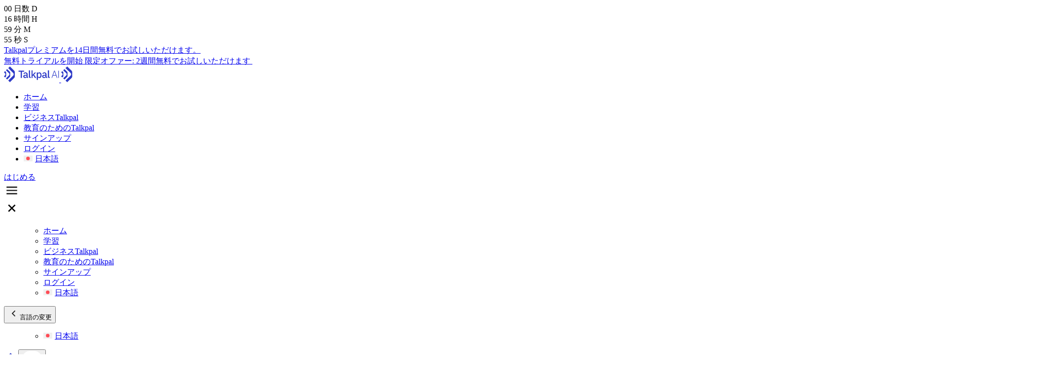

--- FILE ---
content_type: text/html; charset=UTF-8
request_url: https://talkpal.ai/ja/vocabulary/sebentar-vs-jangan-lama-%E3%82%A4%E3%83%B3%E3%83%89%E3%83%8D%E3%82%B7%E3%82%A2%E8%AA%9E%E3%81%A7%E3%80%8C%E7%B0%A1%E5%8D%98%E3%80%8D%E3%81%A8%E3%80%8C%E9%95%B7%E3%81%8F%E3%81%AA%E3%81%84%E3%80%8D/
body_size: 63514
content:
<!DOCTYPE html>
<html lang="ja">

<head><script>(function(w,i,g){w[g]=w[g]||[];if(typeof w[g].push=='function')w[g].push(i)})
(window,'G-05FNTWQHXW','google_tags_first_party');</script><script async src="/bqpw/"></script>
			<script>
				window.dataLayer = window.dataLayer || [];
				function gtag(){dataLayer.push(arguments);}
				gtag('js', new Date());
				gtag('set', 'developer_id.dYzg1YT', true);
				gtag('config', 'G-05FNTWQHXW');
			</script>
			

		<!-- Google Analytics Init with Default Consent Denied -->
	<script data-no-optimize="1" data-rocket-norocket="true" nowprocket>
		window.dataLayer = window.dataLayer || [];
		function gtag(){dataLayer.push(arguments);}
		window.gtag = gtag;
		gtag('js', new Date());
		
		// Set default consent to denied (GDPR best practice)
		gtag('consent', 'default', {
			'ad_storage': 'denied',
			'ad_user_data': 'denied',
			'ad_personalization': 'denied',
			'analytics_storage': 'denied',
			'functionality_storage': 'denied',
			'personalization_storage': 'denied',
			'security_storage': 'denied'
		});
	</script>
	<meta charset="UTF-8">
	<meta name="viewport" content="width=device-width, initial-scale=1">

	<script id="windpress:metadata">var windpress = {"_version":"3.3.73","_wp_version":"6.9","_tailwindcss_version":4,"_via_wp_org":false,"is_ubiquitous":false,"assets":{"url":"https:\/\/talkpal.ai\/wp-content\/plugins\/windpress\/build\/"},"user_data":{"data_dir":{"url":"https:\/\/talkpal.ai\/wp-content\/uploads\/windpress\/data\/"},"cache_dir":[]}};</script><style id='windpress-cached-inline-css'>
/*! windpress v3.3.73 | 2026-01-21 16:02:35 | https://wind.press */
/*! tailwindcss v4.1.18 | MIT License | https://tailwindcss.com */
@layer properties{@supports (((-webkit-hyphens:none)) and (not (margin-trim:inline))) or ((-moz-orient:inline) and (not (color:rgb(from red r g b)))){*,:before,:after,::backdrop{--tw-rotate-x:initial;--tw-rotate-y:initial;--tw-rotate-z:initial;--tw-skew-x:initial;--tw-skew-y:initial;--tw-border-style:solid;--tw-leading:initial;--tw-font-weight:initial;--tw-tracking:initial;--tw-duration:initial;--tw-ease:initial;--tw-scale-x:1;--tw-scale-y:1;--tw-scale-z:1;--tw-translate-x:0;--tw-translate-y:0;--tw-translate-z:0;--tw-border-spacing-x:0;--tw-border-spacing-y:0;--tw-outline-style:solid;--tw-shadow:0 0 #0000;--tw-shadow-color:initial;--tw-shadow-alpha:100%;--tw-inset-shadow:0 0 #0000;--tw-inset-shadow-color:initial;--tw-inset-shadow-alpha:100%;--tw-ring-color:initial;--tw-ring-shadow:0 0 #0000;--tw-inset-ring-color:initial;--tw-inset-ring-shadow:0 0 #0000;--tw-ring-inset:initial;--tw-ring-offset-width:0px;--tw-ring-offset-color:#fff;--tw-ring-offset-shadow:0 0 #0000;--tw-content:""}}}@layer theme{:root,:host{--font-sans:ui-sans-serif,system-ui,sans-serif,"Apple Color Emoji","Segoe UI Emoji","Segoe UI Symbol","Noto Color Emoji";--font-serif:ui-serif,Georgia,Cambria,"Times New Roman",Times,serif;--font-mono:ui-monospace,SFMono-Regular,Menlo,Monaco,Consolas,"Liberation Mono","Courier New",monospace;--color-red-50:oklch(97.1% .013 17.38);--color-red-100:oklch(93.6% .032 17.717);--color-red-200:oklch(88.5% .062 18.334);--color-red-300:oklch(80.8% .114 19.571);--color-red-400:oklch(70.4% .191 22.216);--color-red-500:oklch(63.7% .237 25.331);--color-red-600:oklch(57.7% .245 27.325);--color-red-700:oklch(50.5% .213 27.518);--color-red-800:oklch(44.4% .177 26.899);--color-red-900:oklch(39.6% .141 25.723);--color-red-950:oklch(25.8% .092 26.042);--color-orange-50:oklch(98% .016 73.684);--color-orange-100:oklch(95.4% .038 75.164);--color-orange-200:oklch(90.1% .076 70.697);--color-orange-300:oklch(83.7% .128 66.29);--color-orange-400:oklch(75% .183 55.934);--color-orange-500:oklch(70.5% .213 47.604);--color-orange-600:oklch(64.6% .222 41.116);--color-orange-700:oklch(55.3% .195 38.402);--color-orange-800:oklch(47% .157 37.304);--color-orange-900:oklch(40.8% .123 38.172);--color-orange-950:oklch(26.6% .079 36.259);--color-amber-50:oklch(98.7% .022 95.277);--color-amber-100:oklch(96.2% .059 95.617);--color-amber-200:oklch(92.4% .12 95.746);--color-amber-300:oklch(87.9% .169 91.605);--color-amber-400:oklch(82.8% .189 84.429);--color-amber-500:oklch(76.9% .188 70.08);--color-amber-600:oklch(66.6% .179 58.318);--color-amber-700:oklch(55.5% .163 48.998);--color-amber-800:oklch(47.3% .137 46.201);--color-amber-900:oklch(41.4% .112 45.904);--color-amber-950:oklch(27.9% .077 45.635);--color-yellow-50:oklch(98.7% .026 102.212);--color-yellow-100:oklch(97.3% .071 103.193);--color-yellow-200:oklch(94.5% .129 101.54);--color-yellow-300:oklch(90.5% .182 98.111);--color-yellow-400:oklch(85.2% .199 91.936);--color-yellow-500:oklch(79.5% .184 86.047);--color-yellow-600:oklch(68.1% .162 75.834);--color-yellow-700:oklch(55.4% .135 66.442);--color-yellow-800:oklch(47.6% .114 61.907);--color-yellow-900:oklch(42.1% .095 57.708);--color-yellow-950:oklch(28.6% .066 53.813);--color-lime-50:oklch(98.6% .031 120.757);--color-lime-100:oklch(96.7% .067 122.328);--color-lime-200:oklch(93.8% .127 124.321);--color-lime-300:oklch(89.7% .196 126.665);--color-lime-400:oklch(84.1% .238 128.85);--color-lime-500:oklch(76.8% .233 130.85);--color-lime-600:oklch(64.8% .2 131.684);--color-lime-700:oklch(53.2% .157 131.589);--color-lime-800:oklch(45.3% .124 130.933);--color-lime-900:oklch(40.5% .101 131.063);--color-lime-950:oklch(27.4% .072 132.109);--color-green-50:oklch(98.2% .018 155.826);--color-green-100:oklch(96.2% .044 156.743);--color-green-200:oklch(92.5% .084 155.995);--color-green-300:oklch(87.1% .15 154.449);--color-green-400:oklch(79.2% .209 151.711);--color-green-500:oklch(72.3% .219 149.579);--color-green-600:oklch(62.7% .194 149.214);--color-green-700:oklch(52.7% .154 150.069);--color-green-800:oklch(44.8% .119 151.328);--color-green-900:oklch(39.3% .095 152.535);--color-green-950:oklch(26.6% .065 152.934);--color-emerald-50:oklch(97.9% .021 166.113);--color-emerald-100:oklch(95% .052 163.051);--color-emerald-200:oklch(90.5% .093 164.15);--color-emerald-300:oklch(84.5% .143 164.978);--color-emerald-400:oklch(76.5% .177 163.223);--color-emerald-500:oklch(69.6% .17 162.48);--color-emerald-600:oklch(59.6% .145 163.225);--color-emerald-700:oklch(50.8% .118 165.612);--color-emerald-800:oklch(43.2% .095 166.913);--color-emerald-900:oklch(37.8% .077 168.94);--color-emerald-950:oklch(26.2% .051 172.552);--color-teal-50:oklch(98.4% .014 180.72);--color-teal-100:oklch(95.3% .051 180.801);--color-teal-200:oklch(91% .096 180.426);--color-teal-300:oklch(85.5% .138 181.071);--color-teal-400:oklch(77.7% .152 181.912);--color-teal-500:oklch(70.4% .14 182.503);--color-teal-600:oklch(60% .118 184.704);--color-teal-700:oklch(51.1% .096 186.391);--color-teal-800:oklch(43.7% .078 188.216);--color-teal-900:oklch(38.6% .063 188.416);--color-teal-950:oklch(27.7% .046 192.524);--color-cyan-50:oklch(98.4% .019 200.873);--color-cyan-100:oklch(95.6% .045 203.388);--color-cyan-200:oklch(91.7% .08 205.041);--color-cyan-300:oklch(86.5% .127 207.078);--color-cyan-400:oklch(78.9% .154 211.53);--color-cyan-500:oklch(71.5% .143 215.221);--color-cyan-600:oklch(60.9% .126 221.723);--color-cyan-700:oklch(52% .105 223.128);--color-cyan-800:oklch(45% .085 224.283);--color-cyan-900:oklch(39.8% .07 227.392);--color-cyan-950:oklch(30.2% .056 229.695);--color-sky-50:oklch(97.7% .013 236.62);--color-sky-100:oklch(95.1% .026 236.824);--color-sky-200:oklch(90.1% .058 230.902);--color-sky-300:oklch(82.8% .111 230.318);--color-sky-400:oklch(74.6% .16 232.661);--color-sky-500:oklch(68.5% .169 237.323);--color-sky-600:oklch(58.8% .158 241.966);--color-sky-700:oklch(50% .134 242.749);--color-sky-800:oklch(44.3% .11 240.79);--color-sky-900:oklch(39.1% .09 240.876);--color-sky-950:oklch(29.3% .066 243.157);--color-blue-50:oklch(97% .014 254.604);--color-blue-100:oklch(93.2% .032 255.585);--color-blue-200:oklch(88.2% .059 254.128);--color-blue-300:oklch(80.9% .105 251.813);--color-blue-400:oklch(70.7% .165 254.624);--color-blue-500:oklch(62.3% .214 259.815);--color-blue-600:oklch(54.6% .245 262.881);--color-blue-700:oklch(48.8% .243 264.376);--color-blue-800:oklch(42.4% .199 265.638);--color-blue-900:oklch(37.9% .146 265.522);--color-blue-950:oklch(28.2% .091 267.935);--color-indigo-50:oklch(96.2% .018 272.314);--color-indigo-100:oklch(93% .034 272.788);--color-indigo-200:oklch(87% .065 274.039);--color-indigo-300:oklch(78.5% .115 274.713);--color-indigo-400:oklch(67.3% .182 276.935);--color-indigo-500:oklch(58.5% .233 277.117);--color-indigo-600:oklch(51.1% .262 276.966);--color-indigo-700:oklch(45.7% .24 277.023);--color-indigo-800:oklch(39.8% .195 277.366);--color-indigo-900:oklch(35.9% .144 278.697);--color-indigo-950:oklch(25.7% .09 281.288);--color-violet-50:oklch(96.9% .016 293.756);--color-violet-100:oklch(94.3% .029 294.588);--color-violet-200:oklch(89.4% .057 293.283);--color-violet-300:oklch(81.1% .111 293.571);--color-violet-400:oklch(70.2% .183 293.541);--color-violet-500:oklch(60.6% .25 292.717);--color-violet-600:oklch(54.1% .281 293.009);--color-violet-700:oklch(49.1% .27 292.581);--color-violet-800:oklch(43.2% .232 292.759);--color-violet-900:oklch(38% .189 293.745);--color-violet-950:oklch(28.3% .141 291.089);--color-purple-50:oklch(97.7% .014 308.299);--color-purple-100:oklch(94.6% .033 307.174);--color-purple-200:oklch(90.2% .063 306.703);--color-purple-300:oklch(82.7% .119 306.383);--color-purple-400:oklch(71.4% .203 305.504);--color-purple-500:oklch(62.7% .265 303.9);--color-purple-600:oklch(55.8% .288 302.321);--color-purple-700:oklch(49.6% .265 301.924);--color-purple-800:oklch(43.8% .218 303.724);--color-purple-900:oklch(38.1% .176 304.987);--color-purple-950:oklch(29.1% .149 302.717);--color-fuchsia-50:oklch(97.7% .017 320.058);--color-fuchsia-100:oklch(95.2% .037 318.852);--color-fuchsia-200:oklch(90.3% .076 319.62);--color-fuchsia-300:oklch(83.3% .145 321.434);--color-fuchsia-400:oklch(74% .238 322.16);--color-fuchsia-500:oklch(66.7% .295 322.15);--color-fuchsia-600:oklch(59.1% .293 322.896);--color-fuchsia-700:oklch(51.8% .253 323.949);--color-fuchsia-800:oklch(45.2% .211 324.591);--color-fuchsia-900:oklch(40.1% .17 325.612);--color-fuchsia-950:oklch(29.3% .136 325.661);--color-pink-50:oklch(97.1% .014 343.198);--color-pink-100:oklch(94.8% .028 342.258);--color-pink-200:oklch(89.9% .061 343.231);--color-pink-300:oklch(82.3% .12 346.018);--color-pink-400:oklch(71.8% .202 349.761);--color-pink-500:oklch(65.6% .241 354.308);--color-pink-600:oklch(59.2% .249 .584);--color-pink-700:oklch(52.5% .223 3.958);--color-pink-800:oklch(45.9% .187 3.815);--color-pink-900:oklch(40.8% .153 2.432);--color-pink-950:oklch(28.4% .109 3.907);--color-rose-50:oklch(96.9% .015 12.422);--color-rose-100:oklch(94.1% .03 12.58);--color-rose-200:oklch(89.2% .058 10.001);--color-rose-300:oklch(81% .117 11.638);--color-rose-400:oklch(71.2% .194 13.428);--color-rose-500:oklch(64.5% .246 16.439);--color-rose-600:oklch(58.6% .253 17.585);--color-rose-700:oklch(51.4% .222 16.935);--color-rose-800:oklch(45.5% .188 13.697);--color-rose-900:oklch(41% .159 10.272);--color-rose-950:oklch(27.1% .105 12.094);--color-slate-50:oklch(98.4% .003 247.858);--color-slate-100:oklch(96.8% .007 247.896);--color-slate-200:oklch(92.9% .013 255.508);--color-slate-300:oklch(86.9% .022 252.894);--color-slate-400:oklch(70.4% .04 256.788);--color-slate-500:oklch(55.4% .046 257.417);--color-slate-600:oklch(44.6% .043 257.281);--color-slate-700:oklch(37.2% .044 257.287);--color-slate-800:oklch(27.9% .041 260.031);--color-slate-900:oklch(20.8% .042 265.755);--color-slate-950:oklch(12.9% .042 264.695);--color-gray-50:oklch(98.5% .002 247.839);--color-gray-100:oklch(96.7% .003 264.542);--color-gray-200:oklch(92.8% .006 264.531);--color-gray-300:oklch(87.2% .01 258.338);--color-gray-400:oklch(70.7% .022 261.325);--color-gray-500:oklch(55.1% .027 264.364);--color-gray-600:oklch(44.6% .03 256.802);--color-gray-700:oklch(37.3% .034 259.733);--color-gray-800:oklch(27.8% .033 256.848);--color-gray-900:oklch(21% .034 264.665);--color-gray-950:oklch(13% .028 261.692);--color-zinc-50:oklch(98.5% 0 0);--color-zinc-100:oklch(96.7% .001 286.375);--color-zinc-200:oklch(92% .004 286.32);--color-zinc-300:oklch(87.1% .006 286.286);--color-zinc-400:oklch(70.5% .015 286.067);--color-zinc-500:oklch(55.2% .016 285.938);--color-zinc-600:oklch(44.2% .017 285.786);--color-zinc-700:oklch(37% .013 285.805);--color-zinc-800:oklch(27.4% .006 286.033);--color-zinc-900:oklch(21% .006 285.885);--color-zinc-950:oklch(14.1% .005 285.823);--color-neutral-50:oklch(98.5% 0 0);--color-neutral-100:oklch(97% 0 0);--color-neutral-200:oklch(92.2% 0 0);--color-neutral-300:oklch(87% 0 0);--color-neutral-400:oklch(70.8% 0 0);--color-neutral-500:oklch(55.6% 0 0);--color-neutral-600:oklch(43.9% 0 0);--color-neutral-700:oklch(37.1% 0 0);--color-neutral-800:oklch(26.9% 0 0);--color-neutral-900:oklch(20.5% 0 0);--color-neutral-950:oklch(14.5% 0 0);--color-stone-50:oklch(98.5% .001 106.423);--color-stone-100:oklch(97% .001 106.424);--color-stone-200:oklch(92.3% .003 48.717);--color-stone-300:oklch(86.9% .005 56.366);--color-stone-400:oklch(70.9% .01 56.259);--color-stone-500:oklch(55.3% .013 58.071);--color-stone-600:oklch(44.4% .011 73.639);--color-stone-700:oklch(37.4% .01 67.558);--color-stone-800:oklch(26.8% .007 34.298);--color-stone-900:oklch(21.6% .006 56.043);--color-stone-950:oklch(14.7% .004 49.25);--color-black:#000;--color-white:#fff;--spacing:.25rem;--breakpoint-md:48rem;--breakpoint-lg:64rem;--breakpoint-xl:80rem;--breakpoint-2xl:96rem;--container-3xs:16rem;--container-2xs:18rem;--container-xs:20rem;--container-sm:24rem;--container-md:28rem;--container-lg:32rem;--container-xl:36rem;--container-2xl:42rem;--container-3xl:48rem;--container-4xl:56rem;--container-5xl:64rem;--container-6xl:72rem;--container-7xl:80rem;--text-xs:.75rem;--text-xs--line-height:calc(1/.75);--text-sm:.875rem;--text-sm--line-height:calc(1.25/.875);--text-base:1rem;--text-base--line-height:calc(1.5/1);--text-lg:1.125rem;--text-lg--line-height:calc(1.75/1.125);--text-xl:1.25rem;--text-xl--line-height:calc(1.75/1.25);--text-2xl:1.5rem;--text-2xl--line-height:calc(2/1.5);--text-3xl:1.875rem;--text-3xl--line-height:calc(2.25/1.875);--text-4xl:2.25rem;--text-4xl--line-height:calc(2.5/2.25);--text-5xl:3rem;--text-5xl--line-height:1;--text-6xl:3.75rem;--text-6xl--line-height:1;--text-7xl:4.5rem;--text-7xl--line-height:1;--text-8xl:6rem;--text-8xl--line-height:1;--text-9xl:8rem;--text-9xl--line-height:1;--font-weight-thin:100;--font-weight-extralight:200;--font-weight-light:300;--font-weight-normal:400;--font-weight-extrabold:800;--font-weight-black:900;--tracking-tighter:-.05em;--tracking-tight:-.025em;--tracking-normal:0em;--tracking-wide:.025em;--tracking-wider:.05em;--tracking-widest:.1em;--leading-tight:1.25;--leading-snug:1.375;--leading-normal:1.5;--leading-relaxed:1.625;--leading-loose:2;--radius-xs:.125rem;--radius-sm:.25rem;--radius-md:.375rem;--radius-lg:.5rem;--radius-xl:.75rem;--radius-2xl:1rem;--radius-3xl:1.5rem;--radius-4xl:2rem;--shadow-2xs:0 1px #0000000d;--shadow-xs:0 1px 2px 0 #0000000d;--shadow-sm:0 1px 3px 0 #0000001a,0 1px 2px -1px #0000001a;--shadow-md:0 4px 6px -1px #0000001a,0 2px 4px -2px #0000001a;--shadow-lg:0 10px 15px -3px #0000001a,0 4px 6px -4px #0000001a;--shadow-xl:0 20px 25px -5px #0000001a,0 8px 10px -6px #0000001a;--shadow-2xl:0 25px 50px -12px #00000040;--inset-shadow-2xs:inset 0 1px #0000000d;--inset-shadow-xs:inset 0 1px 1px #0000000d;--inset-shadow-sm:inset 0 2px 4px #0000000d;--drop-shadow-xs:0 1px 1px #0000000d;--drop-shadow-sm:0 1px 2px #00000026;--drop-shadow-md:0 3px 3px #0000001f;--drop-shadow-lg:0 4px 4px #00000026;--drop-shadow-xl:0 9px 7px #0000001a;--drop-shadow-2xl:0 25px 25px #00000026;--text-shadow-2xs:0px 1px 0px #00000026;--text-shadow-xs:0px 1px 1px #0003;--text-shadow-sm:0px 1px 0px #00000013,0px 1px 1px #00000013,0px 2px 2px #00000013;--text-shadow-md:0px 1px 1px #0000001a,0px 1px 2px #0000001a,0px 2px 4px #0000001a;--text-shadow-lg:0px 1px 2px #0000001a,0px 3px 2px #0000001a,0px 4px 8px #0000001a;--ease-in:cubic-bezier(.4,0,1,1);--ease-out:cubic-bezier(0,0,.2,1);--ease-in-out:cubic-bezier(.4,0,.2,1);--animate-spin:spin 1s linear infinite;--animate-ping:ping 1s cubic-bezier(0,0,.2,1)infinite;--animate-pulse:pulse 2s cubic-bezier(.4,0,.6,1)infinite;--animate-bounce:bounce 1s infinite;--blur-xs:4px;--blur-sm:8px;--blur-md:12px;--blur-lg:16px;--blur-xl:24px;--blur-2xl:40px;--blur-3xl:64px;--perspective-dramatic:100px;--perspective-near:300px;--perspective-normal:500px;--perspective-midrange:800px;--perspective-distant:1200px;--aspect-video:16/9;--default-transition-duration:.15s;--default-transition-timing-function:cubic-bezier(.4,0,.2,1);--default-font-family:var(--font-sans);--default-mono-font-family:var(--font-mono);--color-backgroundColor:#f6f7fb;--color-text:#282828;--color-buttonText:#eaebf9;--color-primaryBrand:#2e3bc7;--color-hr:#dfdfdf;--color-backgroundColorsPink:#ea2d71;--color-secondaryText:#676768;--color-talkpalYellow:#f9d552;--color-talkpalGreen:#85e386;--color-talkpalBlue:#8289dd}}@layer base{*,:after,:before,::backdrop{box-sizing:border-box;border:0 solid;margin:0;padding:0}::file-selector-button{box-sizing:border-box;border:0 solid;margin:0;padding:0}html,:host{-webkit-text-size-adjust:100%;tab-size:4;line-height:1.5;font-family:var(--default-font-family,ui-sans-serif,system-ui,sans-serif,"Apple Color Emoji","Segoe UI Emoji","Segoe UI Symbol","Noto Color Emoji");font-feature-settings:var(--default-font-feature-settings,normal);font-variation-settings:var(--default-font-variation-settings,normal);-webkit-tap-highlight-color:transparent}hr{height:0;color:inherit;border-top-width:1px}abbr:where([title]){-webkit-text-decoration:underline dotted;text-decoration:underline dotted}h1,h2,h3,h4,h5,h6{font-size:inherit;font-weight:inherit}a{color:inherit;-webkit-text-decoration:inherit;-webkit-text-decoration:inherit;-webkit-text-decoration:inherit;text-decoration:inherit}b,strong{font-weight:bolder}code,kbd,samp,pre{font-family:var(--default-mono-font-family,ui-monospace,SFMono-Regular,Menlo,Monaco,Consolas,"Liberation Mono","Courier New",monospace);font-feature-settings:var(--default-mono-font-feature-settings,normal);font-variation-settings:var(--default-mono-font-variation-settings,normal);font-size:1em}small{font-size:80%}sub,sup{vertical-align:baseline;font-size:75%;line-height:0;position:relative}sub{bottom:-.25em}sup{top:-.5em}table{text-indent:0;border-color:inherit;border-collapse:collapse}:-moz-focusring{outline:auto}progress{vertical-align:baseline}summary{display:list-item}ol,ul,menu{list-style:none}img,svg,video,canvas,audio,iframe,embed,object{vertical-align:middle;display:block}img,video{max-width:100%;height:auto}button,input,select,optgroup,textarea{font:inherit;font-feature-settings:inherit;font-variation-settings:inherit;letter-spacing:inherit;color:inherit;opacity:1;background-color:#0000;border-radius:0}::file-selector-button{font:inherit;font-feature-settings:inherit;font-variation-settings:inherit;letter-spacing:inherit;color:inherit;opacity:1;background-color:#0000;border-radius:0}:where(select:is([multiple],[size])) optgroup{font-weight:bolder}:where(select:is([multiple],[size])) optgroup option{padding-inline-start:20px}::file-selector-button{margin-inline-end:4px}::placeholder{opacity:1}@supports (not ((-webkit-appearance:-apple-pay-button))) or (contain-intrinsic-size:1px){::placeholder{color:currentColor}@supports (color:color-mix(in lab, red, red)){::placeholder{color:color-mix(in oklab,currentcolor 50%,transparent)}}}textarea{resize:vertical}::-webkit-search-decoration{-webkit-appearance:none}::-webkit-date-and-time-value{min-height:1lh;text-align:inherit}::-webkit-datetime-edit{display:inline-flex}::-webkit-datetime-edit-fields-wrapper{padding:0}::-webkit-datetime-edit{padding-block:0}::-webkit-datetime-edit-year-field{padding-block:0}::-webkit-datetime-edit-month-field{padding-block:0}::-webkit-datetime-edit-day-field{padding-block:0}::-webkit-datetime-edit-hour-field{padding-block:0}::-webkit-datetime-edit-minute-field{padding-block:0}::-webkit-datetime-edit-second-field{padding-block:0}::-webkit-datetime-edit-millisecond-field{padding-block:0}::-webkit-datetime-edit-meridiem-field{padding-block:0}::-webkit-calendar-picker-indicator{line-height:1}:-moz-ui-invalid{box-shadow:none}button,input:where([type=button],[type=reset],[type=submit]){appearance:button}::file-selector-button{appearance:button}::-webkit-inner-spin-button{height:auto}::-webkit-outer-spin-button{height:auto}[hidden]:where(:not([hidden=until-found])){display:none!important}p,ul,li{color:#676768}table td{margin:0}table tbody>tr:nth-child(odd)>td,table tbody>tr:nth-child(odd)>th{background-color:#0000}}@layer components{body{font-family:IBM Plex Sans Variable,IBM Plex Sans,sans-serif;font-size:var(--text-base);line-height:var(--tw-leading,var(--text-base--line-height));--tw-tracking:-.02em;letter-spacing:-.02em;background-color:#fbfbfe}@media not all and (min-width:64rem){body{background-color:#fff}}@media not all and (min-width:46.5rem){body{background-color:#fff}}.pageContainerStyle h1,.languageChallengeSection h1{--tw-leading:64px;align-self:flex-start;font-size:48px;line-height:64px}@media not all and (min-width:64rem){.pageContainerStyle h1,.languageChallengeSection h1{--tw-leading:calc(var(--spacing)*8);font-size:24px;line-height:calc(var(--spacing)*8)}}@media not all and (min-width:46.5rem){.pageContainerStyle h1,.languageChallengeSection h1{font-size:var(--text-2xl);line-height:var(--tw-leading,var(--text-2xl--line-height));--tw-leading:calc(var(--spacing)*8);line-height:calc(var(--spacing)*8)}}.languageInfoWrapper>p>a,.methodWraper>p>a,.pageContainerStyle>p>a,.pageContainerStyle a,.postSection a{--tw-font-weight:500;--tw-tracking:-.01em;letter-spacing:-.01em;color:#2e3bc7;font-weight:500;text-decoration-line:underline}@media (hover:hover){:is(.languageInfoWrapper>p>a,.methodWraper>p>a,.pageContainerStyle>p>a,.pageContainerStyle a,.postSection a):hover{color:#1421ac}}.languageChallengeSection img{object-fit:cover;width:461px;height:461px}@media not all and (min-width:80rem){.languageChallengeSection img{width:360px;height:380px}}@media not all and (min-width:64rem){.languageChallengeSection img{width:300px;height:300px}}@media not all and (min-width:46.5rem){.languageChallengeSection img{width:335px;height:250px}}.languageChallengeSection span,.languageChallengeSection span>h2,.languageChallengeSection span>h3{margin:calc(var(--spacing)*0);font-size:var(--text-base);line-height:var(--tw-leading,var(--text-base--line-height));font-style:italic}.pageContainerStyle h2,.postSection h2,.supportSection h2{margin-top:calc(var(--spacing)*0);margin-bottom:calc(var(--spacing)*4);font-size:var(--text-2xl);line-height:var(--tw-leading,var(--text-2xl--line-height))}.pressWrapper h3,.postSection h3,.pageContainerStyle h3{margin-top:calc(var(--spacing)*0);margin-bottom:calc(var(--spacing)*4);--tw-leading:28px;color:#404040;font-size:20px;line-height:28px}.pageContainerStyle table,.postSection table{margin-top:calc(var(--spacing)*6);border-collapse:separate;--tw-border-spacing-x:0;--tw-border-spacing-y:0;border-spacing:var(--tw-border-spacing-x)var(--tw-border-spacing-y);border-style:var(--tw-border-style);border-width:1px;border-color:#eaebf9;border-radius:20px;overflow:hidden}.pageContainerStyle table tr:last-child td,.postSection table tr:last-child td{border-bottom-style:var(--tw-border-style);border-bottom-width:0}.pageContainerStyle thead tr,.postSection thead tr{background-color:#f5f5f5}.pageContainerStyle th,.postSection th{text-align:left;font-size:var(--text-xl);line-height:var(--tw-leading,var(--text-xl--line-height));--tw-font-weight:600;color:#676768;font-weight:600}@media not all and (min-width:64rem){.pageContainerStyle th,.postSection th{font-size:var(--text-base);line-height:var(--tw-leading,var(--text-base--line-height))}}@media not all and (min-width:46.5rem){.pageContainerStyle th,.postSection th{font-size:var(--text-xs);line-height:var(--tw-leading,var(--text-xs--line-height))}}.pageContainerStyle th,.pageContainerStyle td,.postSection table th,.postSection table td{border-bottom-style:var(--tw-border-style);padding:calc(var(--spacing)*6);border-color:#eaebf9;border-bottom-width:1px}@media not all and (min-width:64rem){.pageContainerStyle th,.pageContainerStyle td,.postSection table th,.postSection table td{padding:calc(var(--spacing)*4)}}.pageContainerStyle td,.postSection table td{color:#282828}@media not all and (min-width:46.5rem){.pageContainerStyle td,.postSection table td{padding:calc(var(--spacing)*3);font-size:var(--text-xs);line-height:var(--tw-leading,var(--text-xs--line-height))}}.pageContainerStyle td:last-child,.postSection table td:last-child{text-align:center}.pageContainerStyle table th:first-child,.postSection table th:first-child{border-top-left-radius:20px}.pageContainerStyle table th:last-child,.postSection table th:last-child{border-top-right-radius:20px}.pageContainerStyle table th:nth-child(-n+2),.pageContainerStyle table td:nth-child(-n+2),.postSection table th:nth-child(-n+2),.postSection table td:nth-child(-n+2){border-right-style:var(--tw-border-style);border-color:#eaebf9;border-right-width:1px}.pageContainerStyle table th:nth-child(2),.pageContainerStyle table td:nth-child(2),.pageContainerStyle table th:nth-child(3),.pageContainerStyle table td:nth-child(3),.postSection table th:nth-child(2),.postSection table td:nth-child(2),.postSection table th:nth-child(3),.postSection table td:nth-child(3){color:#676768}@media not all and (min-width:46.5rem){.pageContainerStyle table th:nth-child(2),.pageContainerStyle table td:nth-child(2),.pageContainerStyle table th:nth-child(3),.pageContainerStyle table td:nth-child(3),.postSection table th:nth-child(2),.postSection table td:nth-child(2),.postSection table th:nth-child(3),.postSection table td:nth-child(3){--tw-tracking:-.06em;letter-spacing:-.06em}}.pageContainerStyle table td:first-child,.postSection table td:first-child{overflow-wrap:anywhere;width:300px}@media not all and (min-width:64rem){.pageContainerStyle table td:first-child,.postSection table td:first-child{width:152px}}@media not all and (min-width:46.5rem){.pageContainerStyle table td:first-child,.postSection table td:first-child{width:88px}}.languageChallengeSection p,.primaryContainer p,.primaryContent p,.pressIntroText p,.pressReleasesContent p,.pressWrapper h4,.pageContainerStyle h4,.pageContainerStyle p,.pageContainerStyle ul,.postSection p,.postSection h4,.postSection ul,.supportSection p,.supportSection h4,.blogOverviewContent p,.videoLessonsContent p,.explanation p,.pricingCardNotice,.section404Content p,.section404Link{--tw-tracking:-.01em;letter-spacing:-.01em}.pageContainerStyle h2,.talkpalMethodHeader h2,.methodWraper h3,.frequentlyTitle,.featureTitle,.introduceTitle,.downloadCard h3,.socialTitle,.promotionalLink,.conclusionTitle,.smartFunCard h3,.primaryContent h2,.pressKitSection h2,.pressKitSection p,.pressWrapper h2,.pressContactContainer h2,.pressContactWrapper,.postSection h2,.supportSection h2,.videoLessonsContainer h2,.dictionariSection h2,.conjugation h4,.grammarFlagsCard h5,.helpCenterSection h4,.accordion-header p,.pricingHeader h4,.pricingHeader p,.listPositive,.infoSection h4,.contactSection h1 .contactItem h2,.webPopupTitle h2,.webPopupLanguages span,.section404Content h1,.discountIntroduce h3,.RelevantArticlesTitle{color:#282828}.languageChallengeSection strong,.pageContainerStyle strong,.pageContainerStyle b,.pressWrapper strong,.postSection strong,.supportSection strong{font-size:inherit;--tw-font-weight:700;--tw-tracking:-.01em;letter-spacing:-.01em;color:#2e3bc7;font-weight:700}.pageContainerStyle,.learnNavigationWrapper,.introducCard,.promotionalLink,.overviewWrapper,.talkpalMethodWrapper,.footerButton,.grammarSection a,.sectionPrimary,.primaryContent,.pressReleasesContent,.pressKitSection,.pressWrapper,.pressContactContainer,.postSection,.blogOverviewContent,.videoLessonsContent,.exampleSentence,.explanation,.conjugation,.pricingCard,.contactItem,.webPopupContainer,.discountLinksCard{background-color:#fff}.grammarSection a,.current,.pressWrapper a,.pressContactWrapper p>a,.pressContactWrapper a,.accordion-content a,.pricingsHeader,.supportSection a{color:#2e3bc7}@media (hover:hover){:is(.grammarSection a,.current,.pressWrapper a,.pressContactWrapper p>a,.pressContactWrapper a,.accordion-content a,.pricingsHeader,.supportSection a):hover{color:#1421ac}}.introduceLink,.contactIcon,.downloadCard>a,.helpCenterHeader,.discountLinksCard,.discountLinksHeader,.RelevantArticlesLink{color:#2e3bc7}.frequentlyTitle,.featureTitle,.downloadCard h3,.socialTitle,.promotionalText,.pricingHeader p,.infoSection h4,.contactSection h1,.webPopupTitle h2,.section404Content h1,.discountIntroduce h3{--tw-font-weight:700;font-weight:700}.blogOverviewSection h1,.languageChallengeSection h1,.pressIntroText h1,.videoLessonsSection h1,.primaryContainer h1,.pressWrapper h1,.postSection h1,.supportSection h1,.dictionariheader h1,.conjugation strong,.conjugation b,.exampleSentence strong,.exampleSentence b,.pageContainerStyle h1{--tw-font-weight:700;color:#2e3bc7;font-weight:700}.pageContainerStyle h4,.languageChallengeSection span,.learnNavigationSection h4,.pressWrapper h4,.pressWrapper span,.postSection h4,.supportSection h4,.accordion-text,.contactItem a{color:#676768}.introduceLink,.helpCenterHeader,.downloadCard>a,.pricingsHeader,.discountLinksHeader{background-color:#eaebf9}.overviewBaner,.socialIconSection,.footerFlagList{background-color:#f6f7fb}.pageContainerStyle,.overviewWrapper,.talkpalMethodWrapper .grammarSection a{border-color:#eaebf9}.pageContainerStyle h2,.pageContainerStyle h3,.pageContainerStyle h4,.postSection h2,.postSection h3,.postSection h4,.supportSection h2,.supportSection h3,.supportSection h4,.introduceTitle,.conclusionTitle,.talkpalMethodHeader h2,.methodWraper h3,.smartFunCard h3,.videoLessonsSection h2,.primaryContent h3,.blogOverviewSection h2,.pressReleasesContent h3,.pressKitSection h2,.pressWrapper h2,.pressWrapper h3,.pressWrapper h4,.pressWrapper span,.pressContactContainer h2,.pressContacttext,.pressContactWrapper h3,.blogOverviewContent h3,.videoLessonsContainer h2,.videoLessonsContent h3,.dictionariSection h2,.conjugation h4,.grammarFlagsCard h5,.helpCenterSection h4,.accordion-content a,.pricingHeader>span,.pricingCardFeatureList,.contactItem h2,.webPopupLanguages span,.RelevantArticlesTitle{--tw-font-weight:600;font-weight:600}.languageChallengeSection p,.introduceLink,.helpCenterHeader,.cardText,.downloadCard>a,.accordion-header,.accordion-header p,.accordion-text,.promotionalLink,.socialtext,.learnNavigationSection h4,.smartFunCard p,.languageChallengeSection span,.grammarSection a,.primaryContainer p,.pressIntroText p,.pressKitSection a,.pressContactWrapper p,.pressContactWrapper a,.pricingHeader h4,.pricingLinkWhite,.pricingLinkBlue,.pricingCardNotice,.pricingsHeader,.downloadCard p,.footerList>li>a,.contactInfoSection p,.contactIcon,.contactItem p,.contactItem a,.webPopupTitle p,.section404Content p,.section404Link,.featureSectionLink,.getStartedHidden,.getStartedVisible,.discountLinksCard,.discountLinksHeader,.RelevantArticlesLink{--tw-font-weight:500;font-weight:500}.frequentlyTitle,.featureTitle,.downloadCard h3,.socialTitle,.introduceLink,.helpCenterHeader,.downloadCard>a,.conclusionTitle,.languageChallengeSection h1,.talkpalMethodHeader h2,.pageContainerStyle h2,.promotionalText,.dictionariheader h1,.dictionariSection h2,.pricingsHeader,.pageContainerStyle h1,.contactSection h1,.videoLessonsSection h1,.pressIntroText h1,.webPopupTitle p,.webPopupTitle h2,.section404Content h1,.discountLinksHeader,.discountIntroduce h3{text-transform:uppercase}.introduceLink,.helpCenterHeader,.cardText,.accordion-text,.methodWraper p,.smartFunCard p,.primaryContent p,.pressReleasesContent p,.pressContactWrapper p,.blogOverviewContent p,.videoLessonsContent p,.grammarFlagsCard p,.accordion-content a,.pricingsHeader,.contactIcon,.contactItem p,.contactItem a,.discountLinksHeader{--tw-leading:21px;font-size:14px;line-height:21px}.smartFunCard h3,.introduceTitle,.methodWraper h3,.grammarSection a,.primaryContent h3,.pressReleasesContent h3,.pressContactWrapper h3,.blogOverviewContent h3,.videoLessonsContainer h2,.videoLessonsContent h3,.dictionariSection h2,.grammarFlagsCard h5,.infoSection h4,.contactItem h2,.discountLinksCard{font-size:var(--text-xl);line-height:var(--tw-leading,var(--text-xl--line-height))}.pageContainerStyle,.languageChallengeSection img,.featureSectionLink,.getStartedHidden,.getStartedVisible,.downloadImgMob img,.accordion,.promotionalLink,.overviewWrapper,.overviewBaner,.talkpalMethodWrapper,.smartFunWrapper,.downloadImgDesktop,.footerFlagList,.grammarSection a,.primaryContent img,.pressKitSection a,.pressWrapper img,.large-card img,.small-card img,.videoLessonsContent img,.introducCard img,.introducCard,.languageButton,.postSection iframe,.section404Link,.bannerBlock img,.dictionaryBlock img,.smartFunCar,.webPopupContainer,.sectionPrimary,.pressWrapper,.pressContactContainer,.pressContactWrapper,.pressReleasesContent,.pressKitSection,.pricingCard,.contactItem,.videoLessonsContent,.postSection,.blogOverviewContent,.learnNavigationWrapper,.smartFunCard,.discountLinksCard,.downloadImgDesktop img{border-radius:20px}.introduceLink,.downloadCard>a,.helpCenterHeader,.pricingsHeader,.discountLinksHeader{border-radius:30px}.card,.downloadSection,.downloadPageSection,.introduceLink,.helpCenterHeader,.downloadCard>a,.promotionalBanner,.singlePromotionalBanner,.languageChallengeSection,.footerFlagList,.grammarSection a,.grammarSection,.pagination-links,.pricingsHeader,.contactDetails,.languageButton,.webPopupLanguages,.discountLinksCard,.discountLinksHeader,.qrBlock{justify-content:center;align-items:center;display:flex}.socialtext,.featureSectionLink,.getStartedHidden,.getStartedVisible,.promotionalLink,.overviewBaner,.socialtext{text-align:center}.frequentlySection,.featureSection,.featureIntroduce,.downloadOptions,.socialIconSection,.talkpalMethodSection,.helpCenterSection,.contactInfoSection,.contactSection,.section404,.discountLinksSection,.discountIntroduce{flex-direction:column;justify-content:center;align-items:center;display:flex}.introduceWrapper,.appStoreButtons,.pageContainerStyle,.socialIcons,.methodContent,.learnNavigationWrapper,.smartFunWrapper,.grammarLinks,.primaryWrapper,.blogOverviewWrapper,.pressKitSection a,.singlePressSection,.pressContactWrapper,.mainPostSection,.videoLessonsWrapper,.dictionariheader h1,.dictionaryContent,.conjugationContent,.grammarFlagsSection,.grammarFlagsContent,.pricingContainer,.pricingHeaderContent,.pricingCardFeatureList>li,.pricingCardNotice,.infoSection,.contactInfoSection div,.infoConten,.contactIcon,.contactItem,.webPopupheader,.webPopupFlags,.popupStartLink,.learnNavigationSection,.smartFunSection,.discountLinksContent{display:flex}.languageInfoWrapper,.card3,.accordionContent,.accordion,.introducCard,.downloadWrapper,.downloadCard,.overviewWrapper,.methodWraper,.talkpalMethodWrapper,.smartFunCard,.videoLessonsSection,.blogOverviewSection,.pressWrapper>div,.pressContactContainer,.postSection,.videoLessonsContainer,.grammarFlagsCard,.pricingCard,.pricingCardFeatureList,.pricingLinkContainer,.infoWrapper,.RelevantArticlesWrapper{flex-direction:column;display:flex}.languageInfoWrapper,.downloadCard,.pageContainerStyle,.overviewWrapper,.socialIcons,.smartFunWrapper,.videoLessonsSection,.blogOverviewSection,.pressKitSection a,.singlePressSection,.pressContactContainer,.mainPostSection,.pricingContainer,.infoSection,.popupStartLink,.learnNavigationSection,.smartFunSection{justify-content:center}.grammarLinks,.sectionPrimary,.videoLessonsSection,.blogOverviewSection,.pressKitSection,.dictionariSection,.contactInfoSection div,.contactDetails,.discountLinksContent{width:1140px}.pageContainerStyle p,.primaryContainer p,.pressIntroText p,.pressWrapper p,.postSection p,.supportSection p{margin-bottom:calc(var(--spacing)*6)}.pageContainerStyle p:last-child,.methodContent img,.primaryContainer p:last-child,.pressWrapper p:last-child,.postSection p:last-child,.supportSection p:last-child{margin-bottom:calc(var(--spacing)*0)}.featureSection,.smartFunSection,.learnNavigationSection,.methodContent,.pageContainerStyle,.downloadSection,.downloadPageSection,.introduceWrapper,.pressWrapper,.postSection,.grammarFlagsContent,.infoSection,.infoConten,.discountLinksSection{column-gap:calc(var(--spacing)*6)}.featureIntroduce,.languageInfoWrapper,.downloadCard,.downloadOptions,.talkpalMethodWrapper,.smartFunSection,.videoLessonsContainer,.infoWrapper,.discountIntroduce{row-gap:calc(var(--spacing)*6)}.pageContainerStyle{border-style:var(--tw-border-style);border-width:1px}.customText{text-align:center}.customWrapper{margin-bottom:calc(var(--spacing)*20)}.pageContainerStyle h4,.pressWrapper h4,.postSection h4,.supportSection h4{margin-bottom:calc(var(--spacing)*2);font-size:var(--text-base);line-height:var(--tw-leading,var(--text-base--line-height))}.pageContainerStyle ol,.postSection ol,.pageContainerStyle ul,.pressWrapper ul,.postSection ul{margin-left:calc(var(--spacing)*6);list-style-type:decimal}.pageContainerStyle li,.pressWrapper li,.postSection li{margin-bottom:calc(var(--spacing)*4)}:is(.pageContainerStyle li,.pressWrapper li,.postSection li) ::marker{color:#2e3bc7}:is(.pageContainerStyle li,.pressWrapper li,.postSection li)::marker{color:#2e3bc7}:is(.pageContainerStyle li,.pressWrapper li,.postSection li) ::-webkit-details-marker{color:#2e3bc7}:is(.pageContainerStyle li,.pressWrapper li,.postSection li)::-webkit-details-marker{color:#2e3bc7}.frequentlyTitle,.featureTitle,.discountIntroduce h3{--tw-leading:40px;font-size:32px;line-height:40px}@media not all and (min-width:46.5rem){.frequentlyTitle,.featureTitle,.discountIntroduce h3{font-size:var(--text-2xl);line-height:var(--tw-leading,var(--text-2xl--line-height))}}.featureTitle{text-align:center}.downloadCard h3{margin:calc(var(--spacing)*0);--tw-leading:64px;--tw-tracking:-.02em;letter-spacing:-.02em;font-size:48px;line-height:64px}@media not all and (min-width:64rem){.downloadCard h3{text-align:center;--tw-leading:40px;font-size:32px;line-height:40px}}@media not all and (min-width:46.5rem){.downloadCard h3{margin-top:calc(var(--spacing)*6);margin-bottom:calc(var(--spacing)*4);--tw-leading:32px;font-size:24px;line-height:32px}}.socialTitle{font-size:var(--text-2xl);line-height:var(--tw-leading,var(--text-2xl--line-height))}@media not all and (min-width:46.5rem){.socialTitle{font-size:var(--text-base);line-height:var(--tw-leading,var(--text-base--line-height))}}.talkpalMethodSection{margin-block:calc(var(--spacing)*20)}@media not all and (min-width:64rem){.talkpalMethodSection{margin-inline:calc(var(--spacing)*9)}}@media not all and (min-width:46.5rem){.talkpalMethodSection{margin-inline:calc(var(--spacing)*5)}}.languageChallengeSection{margin-top:calc(var(--spacing)*12);margin-bottom:calc(var(--spacing)*20);column-gap:calc(var(--spacing)*6)}@media not all and (min-width:64rem){.languageChallengeSection{margin-top:calc(var(--spacing)*10);column-gap:calc(var(--spacing)*6);padding-inline:calc(var(--spacing)*8);margin-bottom:72px}}@media not all and (min-width:46.5rem){.languageChallengeSection{margin-top:calc(var(--spacing)*10);margin-bottom:calc(var(--spacing)*16);width:100%;padding-inline:calc(var(--spacing)*5);flex-direction:column;justify-items:stretch;row-gap:24px}}.languageInfoWrapper{max-width:639px}@media not all and (min-width:80rem){.languageInfoWrapper{width:576px}}@media not all and (min-width:64rem){.languageInfoWrapper{align-items:flex-start;row-gap:calc(var(--spacing)*4);width:416px}}@media not all and (min-width:46.5rem){.languageInfoWrapper{row-gap:calc(var(--spacing)*4);width:100%}}.languageInfoWrapper div{row-gap:calc(var(--spacing)*4);flex-direction:column;width:100%;display:flex}.featureSection,.discountLinksSection{margin-bottom:calc(var(--spacing)*20)}@media not all and (min-width:64rem){.featureSection,.discountLinksSection{padding-inline:calc(var(--spacing)*8)}}@media not all and (min-width:46.5rem){.featureSection,.discountLinksSection{padding-inline:calc(var(--spacing)*5)}}.introduceLink{cursor:pointer;min-width:229px;padding:calc(var(--spacing)*2.5);--tw-tracking:.04em;letter-spacing:.04em;column-gap:8px}@media not all and (min-width:46.5rem){.introduceLink{--tw-leading:calc(var(--spacing)*4);min-width:204px;font-size:12px;line-height:calc(var(--spacing)*4)}}.introduceWrapper{margin-top:calc(var(--spacing)*12);margin-bottom:calc(var(--spacing)*10)}@media not all and (min-width:64rem){.introduceWrapper{row-gap:calc(var(--spacing)*6);flex-direction:column;width:424px}}@media not all and (min-width:46.5rem){.introduceWrapper{margin-top:calc(var(--spacing)*8);margin-bottom:calc(var(--spacing)*6);align-items:center;row-gap:calc(var(--spacing)*4);flex-direction:column;width:335px}}@media (min-width:64rem){.introduceWrapper{align-items:stretch}}.introducCard{border-style:var(--tw-border-style);border-width:1px;border-color:#eaebf9;width:364px;padding:23px}@media not all and (min-width:80rem){.introducCard{width:304px}}@media not all and (min-width:64rem){.introducCard{width:100%}}@media not all and (min-width:46.5rem){.introducCard{padding:calc(var(--spacing)*4)}}.introducCard img{object-fit:cover;width:100%;height:224px}.getStartedHidden,.getStartedVisible{min-width:267px;padding-inline:calc(var(--spacing)*2.5);padding-block:calc(var(--spacing)*4);color:#fff;background-color:#2e3bc7;text-decoration-line:none}@media not all and (min-width:64rem){.getStartedHidden,.getStartedVisible{width:100%;max-width:328px}}@media not all and (min-width:46.5rem){.getStartedHidden,.getStartedVisible{width:100%}}.featureSectionLink{border-style:var(--tw-border-style);min-width:267px;padding-inline:calc(var(--spacing)*2.5);padding-block:calc(var(--spacing)*4);color:#2e3bc7;transition-property:color,background-color,border-color,outline-color,text-decoration-color,fill,stroke,--tw-gradient-from,--tw-gradient-via,--tw-gradient-to;transition-timing-function:var(--tw-ease,var(--default-transition-timing-function));transition-duration:var(--tw-duration,var(--default-transition-duration));--tw-duration:.2s;--tw-ease:var(--ease-in);transition-duration:.2s;transition-timing-function:var(--ease-in);background-color:#fff;border-width:1px;border-color:#dfdfdf;text-decoration-line:none}@media (hover:hover){.featureSectionLink:hover{background-color:#d5d8f4}}@media not all and (min-width:64rem){.featureSectionLink{width:100%;max-width:328px}}@media not all and (min-width:46.5rem){.featureSectionLink{width:100%}}@media (hover:hover){.getStartedHidden:hover{background-color:#1421ac}}@media not all and (min-width:46.5rem){.cardText{--tw-tracking:0px;letter-spacing:0}}.frequentlySection{margin-block:calc(var(--spacing)*20)}@media not all and (min-width:64rem){.frequentlySection{padding-inline:calc(var(--spacing)*8);margin-block:72px}}@media not all and (min-width:46.5rem){.frequentlySection{margin-block:calc(var(--spacing)*16);padding-inline:calc(var(--spacing)*5)}}.frequentlyTitle{margin-bottom:calc(var(--spacing)*12);text-align:center}@media not all and (min-width:46.5rem){.frequentlyTitle{margin-bottom:calc(var(--spacing)*8)}}.downloadSection{margin-top:46px;margin-bottom:calc(var(--spacing)*28);flex-direction:row}@media not all and (min-width:64rem){.downloadSection{margin-block:calc(var(--spacing)*18);padding-inline:calc(var(--spacing)*8);flex-direction:column}}@media not all and (min-width:46.5rem){.downloadSection{margin-top:calc(var(--spacing)*16);margin-bottom:calc(var(--spacing)*20);padding-inline:calc(var(--spacing)*5);flex-direction:column}}.downloadPageSection{margin-top:calc(var(--spacing)*12);margin-bottom:calc(var(--spacing)*20)}@media not all and (min-width:64rem){.downloadPageSection{margin-inline:auto;margin-top:calc(var(--spacing)*10);margin-bottom:calc(var(--spacing)*18);flex-direction:column;width:680px}}@media not all and (min-width:46.5rem){.downloadPageSection{margin-bottom:calc(var(--spacing)*16);width:335px}}.downloadWrapper{row-gap:calc(var(--spacing)*10);width:655px}@media not all and (min-width:80rem){.downloadWrapper{width:550px}}@media not all and (min-width:64rem){.downloadWrapper{align-items:center;row-gap:calc(var(--spacing)*8);width:100%}}@media not all and (min-width:46.5rem){.downloadWrapper{row-gap:calc(var(--spacing)*0);width:100%;max-width:335px}}.downloadCard{align-items:flex-start}@media not all and (min-width:64rem){.downloadCard{align-items:center}}@media not all and (min-width:46.5rem){.downloadCard{align-items:center;row-gap:calc(var(--spacing)*0)}}.downloadCard>a{cursor:pointer;min-width:235px;padding:calc(var(--spacing)*2.5);font-size:var(--text-sm);line-height:var(--tw-leading,var(--text-sm--line-height));column-gap:10px}.downloadCard>a:hover{color:#1421ac;background-color:#d5d8f4}.downloadCard p{margin:calc(var(--spacing)*0)}@media not all and (min-width:64rem){.downloadCard p{text-align:center}}@media not all and (min-width:46.5rem){.downloadCard p{text-align:center}}.downloadImgMob{display:none}@media not all and (min-width:64rem){.downloadImgMob{display:block}.downloadImgMob img{width:504px}}@media not all and (min-width:46.5rem){.downloadImgMob img{margin-top:calc(var(--spacing)*8);margin-bottom:calc(var(--spacing)*6);object-fit:contain;background-color:#f7f7fd;width:335px;height:287px}}.downloadImgDesktop{object-fit:cover;width:461px;height:461px}@media not all and (min-width:80rem){.downloadImgDesktop{width:396px}}@media not all and (min-width:64rem){.downloadImgDesktop{display:none}}@media not all and (min-width:46.5rem){.downloadImgDesktop{width:100%;display:none}}.downloadOptions{width:368px}@media not all and (min-width:46.5rem){.downloadOptions{align-items:stretch;width:100%}}@media not all and (min-width:64rem){.qrImage{display:none}}.appStoreButtons{justify-content:space-between;column-gap:calc(var(--spacing)*5);width:100%}.primaryWrapper a,.blogOverviewWrapper a,.videoLessonsWrapper a,.grammarFlagsSection a{display:contents}@media not all and (min-width:46.5rem){.appStoreImg{max-width:100%}}.pageContainerStyle{margin-inline:auto;margin-bottom:calc(var(--spacing)*6);width:1140px;padding:calc(var(--spacing)*8);flex-direction:column;justify-content:center}@media not all and (min-width:80rem){.pageContainerStyle{width:960px}}@media not all and (min-width:64rem){.pageContainerStyle{border-style:var(--tw-border-style);width:680px;padding:calc(var(--spacing)*0);border-width:0;margin-block:72px}}@media not all and (min-width:46.5rem){.pageContainerStyle{margin-block:calc(var(--spacing)*16);width:335px}}.pageContainerStyle:last-of-type{margin-bottom:calc(var(--spacing)*0)}.pageContainerStyle:first-of-type{margin-top:calc(var(--spacing)*11)}.accordion-header{cursor:pointer;flex-direction:row-reverse;justify-content:space-between;align-items:baseline;padding-block:24px;display:flex}.accordion-header p{margin-bottom:calc(var(--spacing)*0)}.accordion-header:hover p{color:#282828cc}.accordion-header:hover img{opacity:.6}.accordion-header a{pointer-events:none}.accordion{width:946px;padding-inline:calc(var(--spacing)*10);background-color:#f7f7fd}@media not all and (min-width:64rem){.accordion{width:100%}}@media not all and (min-width:46.5rem){.accordion{margin-top:calc(var(--spacing)*8);width:100%;padding-inline:calc(var(--spacing)*4)}}.icon{margin-left:calc(var(--spacing)*4);cursor:pointer;width:14px}.accordion-content{max-height:calc(var(--spacing)*0);flex-direction:column;align-items:flex-start;max-width:712px;margin-bottom:0;transition:max-height .5s cubic-bezier(.4,0,.2,1),margin-bottom .5s cubic-bezier(.4,0,.2,1);display:flex;overflow:hidden}.accordion-display{margin-bottom:calc(var(--spacing)*6)}.accordion-content a{margin-top:calc(var(--spacing)*4)}.accordion-text{text-align:left;overflow-wrap:anywhere}.hrContainer{margin-bottom:calc(var(--spacing)*6)}.accordion-hr,.main-hr{border-top-style:var(--tw-border-style);color:#eaebf9;border-top-width:1px;width:100%}.accordion-hr:last-child{display:none}@media not all and (min-width:46.5rem){.frequentlyWrapper{text-align:left}}.minus{display:none}.promotionalBanner{margin-block:calc(var(--spacing)*20);padding-block:calc(var(--spacing)*10);background-color:#ea2d71;background-image:var(--wpr-bg-cc315da8-40e2-4c84-9760-3d5d3a01d76a);gap:121px}@media not all and (min-width:64rem){.promotionalBanner{padding-inline:calc(var(--spacing)*8);padding-block:calc(var(--spacing)*10);column-gap:88px;margin-block:72px}}@media not all and (min-width:46.5rem){.promotionalBanner{margin-block:calc(var(--spacing)*16);row-gap:calc(var(--spacing)*8);padding-inline:calc(var(--spacing)*5);padding-block:calc(var(--spacing)*10);flex-direction:column}}.singlePromotionalBanner{margin-block:calc(var(--spacing)*20);padding-block:calc(var(--spacing)*10);background-color:#2e3bc7;gap:121px;position:relative}@media not all and (min-width:64rem){.singlePromotionalBanner{padding-inline:calc(var(--spacing)*8);padding-block:calc(var(--spacing)*10);column-gap:88px;margin-block:72px}}@media not all and (min-width:46.5rem){.singlePromotionalBanner{margin-block:calc(var(--spacing)*16);row-gap:calc(var(--spacing)*8);padding-inline:calc(var(--spacing)*5);padding-block:calc(var(--spacing)*10);flex-direction:column}}.promotional-bg-image{pointer-events:none;top:calc(var(--spacing)*0);left:calc(var(--spacing)*0);z-index:0;object-fit:cover;width:100%;height:100%;position:absolute}.promotionalText{z-index:1;--tw-leading:40px;color:#fff;width:558px;font-size:32px;line-height:40px}@media not all and (min-width:64rem){.promotionalText{font-size:var(--text-2xl);line-height:var(--tw-leading,var(--text-2xl--line-height))}}@media not all and (min-width:46.5rem){.promotionalText{text-align:center;width:100%;font-size:var(--text-2xl);line-height:var(--tw-leading,var(--text-2xl--line-height))}}.promotionalLink{z-index:1;--tw-leading:16px;word-break:break-all;min-width:267px;transition-property:color,background-color,border-color,outline-color,text-decoration-color,fill,stroke,--tw-gradient-from,--tw-gradient-via,--tw-gradient-to;transition-timing-function:var(--tw-ease,var(--default-transition-timing-function));transition-duration:var(--tw-duration,var(--default-transition-duration));--tw-duration:.2s;--tw-ease:var(--ease-in);transition-duration:.2s;transition-timing-function:var(--ease-in);padding-block:22px;padding-inline:20px;line-height:16px}@media (hover:hover){.promotionalLink:hover{background-color:#d5d8f4;outline-color:#eaebf9}}@media not all and (min-width:64rem){.promotionalLink{min-width:240px}}@media not all and (min-width:46.5rem){.promotionalLink{width:100%}}.overviewBaner{width:364px}@media not all and (min-width:64rem){.overviewBaner{width:100%;height:329px}}@media not all and (min-width:46.5rem){.overviewBaner{width:100%;height:329px}}.conclusionTitle,.blogOverviewSection h2,.pressKitSection h2,.section404Content h1{font-size:var(--text-2xl);line-height:var(--tw-leading,var(--text-2xl--line-height))}.languagetext{margin-top:calc(var(--spacing)*4);--tw-tracking:-.01em;letter-spacing:-.01em}.socialIconSection{padding-block:calc(var(--spacing)*16)}@media not all and (min-width:46.5rem){.socialIconSection{padding-inline:calc(var(--spacing)*5);padding-block:calc(var(--spacing)*12)}}.socialtext{max-width:558px;padding-top:calc(var(--spacing)*6);padding-bottom:calc(var(--spacing)*10)}@media not all and (min-width:46.5rem){.socialtext{padding-top:calc(var(--spacing)*4);--tw-leading:21px;font-size:14px;line-height:21px}}.socialIcons{column-gap:calc(var(--spacing)*4)}.talkpalMethodWrapper{border-style:var(--tw-border-style);width:1145px;padding:calc(var(--spacing)*8);border-width:1px}@media not all and (min-width:64rem){.talkpalMethodWrapper{width:100%;padding-inline:calc(var(--spacing)*6)}}@media not all and (min-width:46.5rem){.talkpalMethodWrapper{border-style:var(--tw-border-style);width:100%;padding:calc(var(--spacing)*0);padding-inline:calc(var(--spacing)*0);border-width:0}}.methodWraper{margin-bottom:calc(var(--spacing)*6);row-gap:calc(var(--spacing)*4);border-radius:var(--radius-2xl);padding-block:calc(var(--spacing)*6);padding-right:65px;padding-left:calc(var(--spacing)*6)}@media not all and (min-width:64rem){.methodWraper{padding:calc(var(--spacing)*6)}}@media not all and (min-width:46.5rem){.methodWraper{padding:calc(var(--spacing)*4)}}.methodWraper:last-child{margin-bottom:calc(var(--spacing)*0)}@media not all and (min-width:64rem){.methodWraper:last-child{margin-bottom:2px}}.methodWraper:first-of-type{margin-top:calc(var(--spacing)*6)}@media not all and (min-width:46.5rem){.methodWraper:first-of-type{margin-top:calc(var(--spacing)*4)}}.methodContent,.grammarFlagsContent{align-items:center}@media not all and (min-width:46.5rem){.methodContent,.grammarFlagsContent{column-gap:calc(var(--spacing)*4)}}.methodContent img{border-radius:0}.methodContent img,.postSection>.methodContent img,.grammarFlagsContent img{max-width:56px}@media not all and (min-width:46.5rem){.methodContent img,.postSection>.methodContent img,.grammarFlagsContent img{max-width:42px}}.grammarFlagsContent img{border-radius:100%}.talkpalMethodHeader h2{margin-bottom:calc(var(--spacing)*4);font-size:var(--text-2xl);line-height:var(--tw-leading,var(--text-2xl--line-height))}.methodWraper h3,.grammarFlagsCard h5{margin-bottom:calc(var(--spacing)*0)}@media not all and (min-width:46.5rem){.methodWraper h3,.grammarFlagsCard h5{font-size:var(--text-base);line-height:var(--tw-leading,var(--text-base--line-height))}}.getStartedHidden,.getStartedVisible{align-self:flex-start}@media not all and (min-width:46.5rem){.getStartedHidden,.getStartedVisible{align-self:center}.getStartedHidden{display:none}}.getStartedVisible{display:none}@media not all and (min-width:64rem){.getStartedVisible{display:none}}@media not all and (min-width:46.5rem){.getStartedVisible{display:block}}.learnNavigationSection{margin-top:calc(var(--spacing)*6);margin-bottom:calc(var(--spacing)*20)}@media not all and (min-width:64rem){.learnNavigationSection{align-items:center;row-gap:calc(var(--spacing)*3);flex-direction:column;margin-block:72px}}@media not all and (min-width:46.5rem){.learnNavigationSection{margin-block:calc(var(--spacing)*16)}}.learnNavigationWrapper{width:364px;padding-block:calc(var(--spacing)*8);padding-right:calc(var(--spacing)*2.5);padding-left:calc(var(--spacing)*8);transition-property:color,background-color,border-color,outline-color,text-decoration-color,fill,stroke,--tw-gradient-from,--tw-gradient-via,--tw-gradient-to;transition-timing-function:var(--tw-ease,var(--default-transition-timing-function));transition-duration:var(--tw-duration,var(--default-transition-duration));--tw-duration:.3s;--tw-ease:var(--ease-in-out);transition-duration:.3s;transition-timing-function:var(--ease-in-out)}@media (hover:hover){.learnNavigationWrapper:hover{background-color:#f5f5fc}}@media not all and (min-width:80rem){.learnNavigationWrapper{width:304px;padding-block:calc(var(--spacing)*6);padding-left:calc(var(--spacing)*5)}}@media not all and (min-width:64rem){.learnNavigationWrapper{width:680px;padding:calc(var(--spacing)*6);justify-content:center}}@media not all and (min-width:46.5rem){.learnNavigationWrapper{width:335px;padding-right:calc(var(--spacing)*2);justify-content:normal}}.learnNavigationContent{column-gap:calc(var(--spacing)*6);min-width:100%;display:flex}@media not all and (min-width:80rem){.learnNavigationContent{column-gap:calc(var(--spacing)*4)}}@media not all and (min-width:64rem){.learnNavigationContent{column-gap:calc(var(--spacing)*6);min-width:300px}}@media not all and (min-width:46.5rem){.learnNavigationContent{min-width:100%}}.learnNavigationSection p{--tw-leading:calc(var(--spacing)*4);font-size:11px;line-height:calc(var(--spacing)*4)}.learnNavigationSection a{display:contents}.learnNavigationWrapper h4{margin-bottom:calc(var(--spacing)*1);font-size:var(--text-base);line-height:var(--tw-leading,var(--text-base--line-height));--tw-font-weight:500;color:#676768;font-weight:500}.learnNavigationWrapper img{height:calc(var(--spacing)*10);width:calc(var(--spacing)*10);border-radius:20px;max-width:max-content}.smartFunSection{margin-block:calc(var(--spacing)*20);padding-inline:calc(var(--spacing)*8)}@media not all and (min-width:64rem){.smartFunSection{margin-block:calc(var(--spacing)*6);flex-wrap:wrap}}@media not all and (min-width:46.5rem){.smartFunSection{margin-block:calc(var(--spacing)*16);align-content:center;row-gap:calc(var(--spacing)*6);padding-inline:calc(var(--spacing)*5);flex-direction:column}}.smartFunCard{padding-inline:23px;width:267px;min-height:428px;padding-top:23px;padding-bottom:calc(var(--spacing)*2);background-color:#f5f5fc;row-gap:18px}@media not all and (min-width:80rem){.smartFunCard{width:222px;padding-inline:calc(var(--spacing)*4);padding-top:calc(var(--spacing)*4)}}@media not all and (min-width:64rem){.smartFunCard{width:327px}}@media not all and (min-width:46.5rem){.smartFunCard{width:335px;padding-inline:calc(var(--spacing)*4);padding-top:calc(var(--spacing)*4)}}.smartFunCard h3{--tw-tracking:var(--tracking-normal);letter-spacing:var(--tracking-normal)}.smartFunWrapper{background-color:#2e3bc7;height:160px}@media not all and (min-width:80rem){.smartFunWrapper{height:auto}}.smartFunWrapper img{object-fit:cover}.grammarSection{margin-block:calc(var(--spacing)*20)}@media not all and (min-width:64rem){.grammarSection{padding-inline:calc(var(--spacing)*8)}}@media not all and (min-width:46.5rem){.grammarSection{padding-inline:calc(var(--spacing)*5)}}.grammarSection a{border-style:var(--tw-border-style);width:267px;padding-inline:calc(var(--spacing)*1);padding-block:calc(var(--spacing)*5);text-align:center;--tw-tracking:-.01em;letter-spacing:-.01em;overflow-wrap:anywhere;transition-property:color,background-color,border-color,outline-color,text-decoration-color,fill,stroke,--tw-gradient-from,--tw-gradient-via,--tw-gradient-to;transition-timing-function:var(--tw-ease,var(--default-transition-timing-function));transition-duration:var(--tw-duration,var(--default-transition-duration));--tw-duration:.2s;--tw-ease:var(--ease-in);transition-duration:.2s;transition-timing-function:var(--ease-in);border-width:1px}@media (hover:hover){.grammarSection a:hover{background-color:#f5f5fc}}@media not all and (min-width:80rem){.grammarSection a{width:304px}}@media not all and (min-width:64rem){.grammarSection a{width:152px;font-size:var(--text-base);line-height:var(--tw-leading,var(--text-base--line-height))}}@media not all and (min-width:46.5rem){.grammarSection a{width:160px;font-size:var(--text-base);line-height:var(--tw-leading,var(--text-base--line-height))}}.grammarLinks,.discountLinksContent{column-gap:calc(var(--spacing)*6);row-gap:calc(var(--spacing)*4);flex-wrap:wrap}@media not all and (min-width:80rem){.grammarLinks,.discountLinksContent{width:960px}}@media not all and (min-width:64rem){.grammarLinks,.discountLinksContent{width:680px}}@media not all and (min-width:46.5rem){.grammarLinks,.discountLinksContent{column-gap:15px;width:335px}}.primaryContent,.pressWrapper table,.exampleSentence,.explanation,.conjugation,.supportSection,.RelevantArticles,.RelevantArticlesWrapper{outline-style:var(--tw-outline-style);outline-offset:-1px;border-radius:20px;outline-width:1px;outline-color:#eaebf9}.sectionPrimary,.pressWrapper,.pressContactContainer,.pressContactWrapper,.methodWraper,.pressReleasesContent,.pressKitSection,.pricingCard,.contactItem,.videoLessonsContent,.postSection,.grammarFlagsCard,.blogOverviewContent,.learnNavigationWrapper,.smartFunCard{border-style:var(--tw-border-style);border-width:1px;border-color:#eaebf9}.sectionPrimary{margin-inline:auto;margin-top:calc(var(--spacing)*12);margin-bottom:calc(var(--spacing)*20);padding:calc(var(--spacing)*8)}@media not all and (min-width:80rem){.sectionPrimary{width:960px}}@media not all and (min-width:64rem){.sectionPrimary{margin-top:calc(var(--spacing)*10);padding:calc(var(--spacing)*0);margin-bottom:72px}}@media not all and (min-width:46.5rem){.sectionPrimary{margin-top:calc(var(--spacing)*10);margin-bottom:calc(var(--spacing)*16);padding:calc(var(--spacing)*0)}}.primaryContainer h1,.pressIntroText h1{margin-bottom:calc(var(--spacing)*6)}@media not all and (min-width:46.5rem){.primaryContainer h1,.pressIntroText h1{margin-bottom:calc(var(--spacing)*4)}}.pressWrapper h1,.primaryContainer h1,.pressIntroText h1,.dictionariheader h1{--tw-leading:calc(var(--spacing)*10);font-size:32px;line-height:calc(var(--spacing)*10)}@media not all and (min-width:64rem){.pressWrapper h1,.primaryContainer h1,.pressIntroText h1,.dictionariheader h1{--tw-leading:32px;font-size:24px;line-height:32px}}@media not all and (min-width:46.5rem){.pressWrapper h1,.primaryContainer h1,.pressIntroText h1,.dictionariheader h1{--tw-leading:32px;font-size:24px;line-height:32px}}.videoLessonsSection,.blogOverviewSection{margin-inline:auto;margin-top:calc(var(--spacing)*12);margin-bottom:calc(var(--spacing)*20)}@media not all and (min-width:80rem){.videoLessonsSection,.blogOverviewSection{width:960px}}@media not all and (min-width:64rem){.videoLessonsSection,.blogOverviewSection{margin-top:calc(var(--spacing)*10)}}@media not all and (min-width:46.5rem){.videoLessonsSection,.blogOverviewSection{margin-top:calc(var(--spacing)*10);margin-bottom:calc(var(--spacing)*16)}}.videoLessonsSection h1,.blogOverviewSection h1,.contactSection h1,.webPopupTitle h2{--tw-leading:40px;font-size:32px;line-height:40px}@media not all and (min-width:46.5rem){.videoLessonsSection h1,.blogOverviewSection h1,.contactSection h1,.webPopupTitle h2{--tw-leading:32px;font-size:24px;line-height:32px}}.videoLessonsSection h1{margin-bottom:calc(var(--spacing)*10)}@media not all and (min-width:46.5rem){.videoLessonsSection h1{margin-bottom:calc(var(--spacing)*6)}}.primaryWrapper,.blogOverviewWrapper,.videoLessonsWrapper{column-gap:calc(var(--spacing)*6);row-gap:calc(var(--spacing)*6);flex-wrap:wrap}@media not all and (min-width:46.5rem){.primaryWrapper,.blogOverviewWrapper,.videoLessonsWrapper{row-gap:calc(var(--spacing)*4)}}.primaryContent{transform-origin:50%;transform:var(--tw-rotate-x,)var(--tw-rotate-y,)var(--tw-rotate-z,)var(--tw-skew-x,)var(--tw-skew-y,);padding:calc(var(--spacing)*6);-webkit-font-smoothing:auto;-moz-osx-font-smoothing:auto;transition-property:transform,translate,scale,rotate;transition-timing-function:var(--tw-ease,var(--default-transition-timing-function));transition-duration:var(--tw-duration,var(--default-transition-duration));--tw-duration:.3s;--tw-ease:var(--ease-in);transition-duration:.3s;transition-timing-function:var(--ease-in);will-change:contents}@media (hover:hover){.primaryContent:hover{scale:1.03}}@media not all and (min-width:64rem){.primaryContent{padding-inline:calc(var(--spacing)*4);padding-top:calc(var(--spacing)*4)}}.primaryContent h3{margin-top:calc(var(--spacing)*4);color:#404040;text-transform:capitalize}.primaryContent img,.small-card img,.videoLessonsContent img{width:316px;height:186px}.large-card{flex:calc(50% - 12px);max-width:calc(50% - 12px)}.large-card img{width:510px;height:294px}.primaryContent,.small-card,.videoLessonsContent{flex:calc(32.457% - 6px);max-width:calc(32.457% - 12px)}@media not all and (min-width:80rem){.primaryContent,.small-card,.videoLessonsContent{flex-basis:calc(31.4% - 6px);max-width:calc(33.4% - 12px)}}.videoLessonsContent{transform-origin:50%;transform:var(--tw-rotate-x,)var(--tw-rotate-y,)var(--tw-rotate-z,)var(--tw-skew-x,)var(--tw-skew-y,);-webkit-font-smoothing:auto;-moz-osx-font-smoothing:auto;transition-property:transform,translate,scale,rotate;transition-timing-function:var(--tw-ease,var(--default-transition-timing-function));transition-duration:var(--tw-duration,var(--default-transition-duration));--tw-duration:.3s;--tw-ease:var(--ease-in);transition-duration:.3s;transition-timing-function:var(--ease-in);will-change:contents}@media (hover:hover){.videoLessonsContent:hover{scale:1.03}}.primaryContent img,.large-card img,.small-card img{object-fit:cover}@media not all and (min-width:64rem){.primaryContent img,.large-card img,.small-card img{height:186px}}@media not all and (min-width:46.5rem){.primaryContent img,.large-card img,.small-card img{width:303px;height:186px}}.videoLessonsContent img{object-fit:cover}@media not all and (min-width:80rem){.videoLessonsContent img{object-fit:fill;width:100%}}@media not all and (min-width:64rem){.videoLessonsContent img{object-fit:cover;height:186px}}@media not all and (min-width:46.5rem){.videoLessonsContent img{object-fit:cover;width:303px;height:186px}}@media not all and (min-width:64rem){.large-card,.small-card,.primaryContent,.videoLessonsContent{flex-basis:calc(50% - 12px);max-width:calc(50% - 12px)}}@media not all and (min-width:46.5rem){.large-card,.small-card,.primaryContent,.videoLessonsContent{flex-basis:100%;max-width:100%}}.blogOverviewSection h1{margin-bottom:calc(var(--spacing)*10)}@media not all and (min-width:46.5rem){.blogOverviewSection h1{margin-bottom:calc(var(--spacing)*6)}}@media not all and (min-width:64rem){.blogOverviewSection h1{--tw-leading:32px;font-size:24px;line-height:32px}}.blogOverviewHeader h2{margin-bottom:calc(var(--spacing)*4)}.blogOverviewHeader{margin-bottom:calc(var(--spacing)*6)}.blogOverviewContent{transform-origin:50%;transform:var(--tw-rotate-x,)var(--tw-rotate-y,)var(--tw-rotate-z,)var(--tw-skew-x,)var(--tw-skew-y,);-webkit-font-smoothing:auto;-moz-osx-font-smoothing:auto;transition-property:transform,translate,scale,rotate;transition-timing-function:var(--tw-ease,var(--default-transition-timing-function));transition-duration:var(--tw-duration,var(--default-transition-duration));--tw-duration:.3s;--tw-ease:var(--ease-in);transition-duration:.3s;transition-timing-function:var(--ease-in);will-change:contents}@media (hover:hover){.blogOverviewContent:hover{scale:1.03}}.pressReleasesContent,.blogOverviewContent,.videoLessonsContent{padding:calc(var(--spacing)*6)}@media not all and (min-width:64rem){.pressReleasesContent,.blogOverviewContent,.videoLessonsContent{padding-inline:calc(var(--spacing)*4);padding-top:calc(var(--spacing)*4)}}@media not all and (min-width:46.5rem){.pressReleasesContent,.blogOverviewContent,.videoLessonsContent{padding-inline:calc(var(--spacing)*4);padding-top:calc(var(--spacing)*4)}}.pressReleasesContent{transform-origin:50%;transform:var(--tw-rotate-x,)var(--tw-rotate-y,)var(--tw-rotate-z,)var(--tw-skew-x,)var(--tw-skew-y,);-webkit-font-smoothing:auto;-moz-osx-font-smoothing:auto;transition-property:transform,translate,scale,rotate;transition-timing-function:var(--tw-ease,var(--default-transition-timing-function));transition-duration:var(--tw-duration,var(--default-transition-duration));--tw-duration:.3s;--tw-ease:var(--ease-in);transition-duration:.3s;transition-timing-function:var(--ease-in);will-change:contents}@media (hover:hover){.pressReleasesContent:hover{scale:1.03}}.pressReleasesContent h3{color:#404040;text-transform:capitalize}.pressReleasesContent>p{margin-top:calc(var(--spacing)*4);margin-bottom:calc(var(--spacing)*3)}.pagination-links{margin-top:calc(var(--spacing)*10);column-gap:calc(var(--spacing)*2)}@media not all and (min-width:46.5rem){.pagination-links{margin-top:calc(var(--spacing)*6)}}.pagination-links a{color:#868686}.pressKitSection{margin-inline:auto;margin-block:calc(var(--spacing)*20);padding:calc(var(--spacing)*8)}@media not all and (min-width:80rem){.pressKitSection{width:960px}}.pressKitSection p{margin-top:calc(var(--spacing)*4);margin-bottom:calc(var(--spacing)*10)}.pressKitSection a{width:267px;padding:calc(var(--spacing)*4);--tw-leading:-.01em;color:#fff;transition-property:color,background-color,border-color,outline-color,text-decoration-color,fill,stroke,--tw-gradient-from,--tw-gradient-via,--tw-gradient-to;transition-timing-function:var(--tw-ease,var(--default-transition-timing-function));transition-duration:var(--tw-duration,var(--default-transition-duration));--tw-duration:.2s;--tw-ease:var(--ease-in);transition-duration:.2s;transition-timing-function:var(--ease-in);background-color:#2e3bc7;line-height:-.01em}@media (hover:hover){.pressKitSection a:hover{background-color:#1421ac}}.singlePressSection{align-items:flex-start;column-gap:calc(var(--spacing)*6);margin-top:48px;margin-bottom:128px}@media not all and (min-width:64rem){.singlePressSection{margin-top:calc(var(--spacing)*10);flex-direction:column;align-items:center;row-gap:72px;margin-bottom:72px}}@media not all and (min-width:46.5rem){.singlePressSection{margin-top:calc(var(--spacing)*10);margin-bottom:calc(var(--spacing)*16);align-items:center;row-gap:calc(var(--spacing)*16);flex-direction:column}}.pressWrapper,.postSection{padding:calc(var(--spacing)*8)}@media not all and (min-width:64rem){.pressWrapper,.postSection{border-style:var(--tw-border-style);padding:calc(var(--spacing)*0);border-width:0}}.pressWrapper{width:752px}@media not all and (min-width:80rem){.pressWrapper{width:600px}}@media not all and (min-width:64rem){.pressWrapper{width:680px}}@media not all and (min-width:46.5rem){.pressWrapper{width:335px}}.pressWrapper h2{margin-top:calc(var(--spacing)*6);margin-bottom:calc(var(--spacing)*4);font-size:var(--text-2xl);line-height:var(--tw-leading,var(--text-2xl--line-height))}.pressWrapper>div{margin-bottom:calc(var(--spacing)*10);row-gap:calc(var(--spacing)*10)}@media not all and (min-width:64rem){.pressWrapper>div{margin-bottom:calc(var(--spacing)*6);row-gap:calc(var(--spacing)*6)}}@media not all and (min-width:46.5rem){.pressWrapper>div{margin-bottom:calc(var(--spacing)*6);row-gap:calc(var(--spacing)*6)}}.pressWrapper img{object-fit:cover;width:688px;height:338px}@media not all and (min-width:46.5rem){.pressWrapper img{width:335px;height:220px}}.pressContactContainer h2{font-size:var(--text-2xl);line-height:var(--tw-leading,var(--text-2xl--line-height))}.pressContactContainer{row-gap:calc(var(--spacing)*6);width:364px;padding-inline:calc(var(--spacing)*6);padding-block:calc(var(--spacing)*8)}@media not all and (min-width:80rem){.pressContactContainer{width:336px}}@media not all and (min-width:64rem){.pressContactContainer{width:680px;padding:calc(var(--spacing)*8)}}@media not all and (min-width:46.5rem){.pressContactContainer{row-gap:calc(var(--spacing)*4);width:335px;padding:calc(var(--spacing)*0);outline-style:var(--tw-outline-style);outline-width:0}}.pressContactWrapper{align-items:center;column-gap:calc(var(--spacing)*6);border-radius:var(--radius-2xl);padding:calc(var(--spacing)*6)}@media not all and (min-width:64rem){.pressContactWrapper{padding-block:38px}}.pressContactWrapper h3{margin-bottom:calc(var(--spacing)*2);--tw-tracking:var(--tracking-normal);letter-spacing:var(--tracking-normal)}.pressContactWrapper p{--tw-tracking:var(--tracking-normal);letter-spacing:var(--tracking-normal)}.pressContactWrapper img{height:calc(var(--spacing)*14);width:calc(var(--spacing)*14)}.mainPostSection{margin-block:calc(var(--spacing)*20);column-gap:calc(var(--spacing)*6)}@media not all and (min-width:64rem){.mainPostSection{margin-block:72px}}@media not all and (min-width:46.5rem){.mainPostSection{margin-block:calc(var(--spacing)*16)}}.postSection{width:752px}@media not all and (min-width:80rem){.postSection{width:652px}}.postSection h1{margin-bottom:calc(var(--spacing)*4);--tw-leading:calc(var(--spacing)*10);font-size:32px;line-height:calc(var(--spacing)*10)}.postSection iframe{margin-bottom:calc(var(--spacing)*6);width:100%}.bannerBlock{width:364px}@media not all and (min-width:80rem){.bannerBlock{width:300px}}@media not all and (min-width:64rem){.bannerBlock{display:none}}.bannerBlock img{top:calc(var(--spacing)*30);width:100%}.blogOverviewContent h3,.videoLessonsContent h3{margin-top:calc(var(--spacing)*4);margin-bottom:calc(var(--spacing)*3);color:#404040;text-transform:capitalize}.videoLessonsContainer{margin-bottom:calc(var(--spacing)*20)}@media not all and (min-width:64rem){.videoLessonsContainer{margin-bottom:calc(var(--spacing)*16)}}.dictionariSection{margin-inline:auto;margin-top:calc(var(--spacing)*12);margin-bottom:calc(var(--spacing)*20)}@media not all and (min-width:80rem){.dictionariSection{width:960px}}@media not all and (min-width:64rem){.dictionariSection{margin-top:calc(var(--spacing)*10);margin-bottom:calc(var(--spacing)*18);padding-inline:calc(var(--spacing)*0)}}@media not all and (min-width:46.5rem){.dictionariSection{margin-bottom:calc(var(--spacing)*16)}}.dictionariheader{margin-bottom:calc(var(--spacing)*10)}@media not all and (min-width:64rem){.dictionariheader{margin-bottom:calc(var(--spacing)*6)}}@media not all and (min-width:46.5rem){.dictionariheader{align-items:flex-start}}.dictionariheader h1{align-items:center}@media not all and (min-width:46.5rem){.dictionariheader h1{flex-direction:column;align-items:flex-start}}.dictionariheader span{margin-left:calc(var(--spacing)*4);font-size:var(--text-base);line-height:var(--tw-leading,var(--text-base--line-height));--tw-font-weight:500;color:#676768;text-transform:capitalize;font-style:italic;font-weight:500}@media not all and (min-width:46.5rem){.dictionariheader span{margin-top:calc(var(--spacing)*2);margin-left:calc(var(--spacing)*0)}}.dictionaryContent{justify-content:space-between;margin-inline:auto}.dictionaryBlock{width:364px;margin-top:52px}@media not all and (min-width:80rem){.dictionaryBlock{width:35%}}@media not all and (min-width:64rem){.dictionaryBlock{display:none}}.dictionaryBlock img{top:calc(var(--spacing)*24);width:100%}.dictionaryExamples{width:752px}@media not all and (min-width:80rem){.dictionaryExamples{width:62.5%}}@media not all and (min-width:64rem){.dictionaryExamples{width:100%}}.explanation,.exampleSentence{padding:calc(var(--spacing)*8)}.conjugation h4,.exampleSentence h4{margin-bottom:calc(var(--spacing)*6);font-size:var(--text-xl);line-height:var(--tw-leading,var(--text-xl--line-height))}.exampleSentence{margin-bottom:calc(var(--spacing)*20)}@media not all and (min-width:46.5rem){.exampleSentence{margin-bottom:calc(var(--spacing)*16);padding:calc(var(--spacing)*4)}}.explanation,.exampleSentence,.conjugationContent{margin-top:calc(var(--spacing)*6)}.explanation{margin-bottom:calc(var(--spacing)*6)}@media not all and (min-width:64rem){.explanation{margin-top:calc(var(--spacing)*4);margin-bottom:calc(var(--spacing)*18);padding:calc(var(--spacing)*0)}}@media not all and (min-width:46.5rem){.explanation{margin-bottom:calc(var(--spacing)*16);padding:calc(var(--spacing)*0)}}:is(.conjugation li,.exampleSentence li) ::marker{--tw-font-weight:600;font-weight:600}:is(.conjugation li,.exampleSentence li)::marker{--tw-font-weight:600;font-weight:600}:is(.conjugation li,.exampleSentence li) ::-webkit-details-marker{--tw-font-weight:600;font-weight:600}:is(.conjugation li,.exampleSentence li)::-webkit-details-marker{--tw-font-weight:600;font-weight:600}:is(.conjugation li,.exampleSentence li) ::marker{color:#2e3bc7}:is(.conjugation li,.exampleSentence li)::marker{color:#2e3bc7}:is(.conjugation li,.exampleSentence li) ::-webkit-details-marker{color:#2e3bc7}:is(.conjugation li,.exampleSentence li)::-webkit-details-marker{color:#2e3bc7}.exampleSentence ol,.exampleSentence ul,.conjugation ol,.conjugation ul{margin-left:17.2px}.exampleSentence ol,.conjugation ol{list-style-type:decimal}.conjugation li,.conjugation ol,.conjugation p,.exampleSentence li,.exampleSentence ol,.exampleSentence p{margin-bottom:calc(var(--spacing)*4)}.conjugation li:last-child,.conjugation ol:last-child,.conjugation p:last-child,.exampleSentence li:last-child,.exampleSentence ol:last-child,.exampleSentence p:last-child{margin-bottom:calc(var(--spacing)*0)}.conjugation{width:364px;padding:calc(var(--spacing)*6)}@media not all and (min-width:80rem){.conjugation{width:48%}}@media not all and (min-width:64rem){.conjugation{width:328px}}.conjugationContent{gap:calc(var(--spacing)*6);flex-wrap:wrap}@media not all and (min-width:64rem){.conjugationContent{row-gap:calc(var(--spacing)*4)}}@media not all and (min-width:46.5rem){.conjugationContent{row-gap:calc(var(--spacing)*4);flex-direction:column}}@media not all and (min-width:64rem){.conjugationContent,.exampleSentence{margin-top:calc(var(--spacing)*4)}}@media not all and (min-width:46.5rem){.conjugationContent,.exampleSentence{margin-top:calc(var(--spacing)*6)}}@media not all and (min-width:64rem){.conjugation{padding:calc(var(--spacing)*6)}}@media not all and (min-width:46.5rem){.conjugation{padding:calc(var(--spacing)*4)}}.grammarFlagsSection{margin-top:calc(var(--spacing)*6);gap:calc(var(--spacing)*6);flex-wrap:wrap}@media not all and (min-width:46.5rem){.grammarFlagsSection{gap:calc(var(--spacing)*4);flex-direction:column}}.grammarFlagsCard{gap:calc(var(--spacing)*4);border-radius:var(--radius-2xl);max-width:calc(50% - 12px);padding:calc(var(--spacing)*6);transition-property:color,background-color,border-color,outline-color,text-decoration-color,fill,stroke,--tw-gradient-from,--tw-gradient-via,--tw-gradient-to;transition-timing-function:var(--tw-ease,var(--default-transition-timing-function));transition-duration:var(--tw-duration,var(--default-transition-duration));--tw-duration:.3s;--tw-ease:var(--ease-in);transition-duration:.3s;transition-timing-function:var(--ease-in);flex:calc(50% - 12px)}@media (hover:hover){.grammarFlagsCard:hover{background-color:#f7f7fd}}@media not all and (min-width:64rem){.grammarFlagsCard{flex-basis:100%;max-width:100%}}@media not all and (min-width:46.5rem){.grammarFlagsCard{max-width:100%;padding:calc(var(--spacing)*4);flex-basis:100%}}.helpCenterSection{margin-inline:auto;margin-top:calc(var(--spacing)*12);margin-bottom:calc(var(--spacing)*20)}@media not all and (min-width:64rem){.helpCenterSection{margin-top:calc(var(--spacing)*10);width:680px;margin-bottom:72px}}@media not all and (min-width:46.5rem){.helpCenterSection{margin-bottom:calc(var(--spacing)*16);width:100%;padding-inline:20px}}.helpCenterSection h4{margin-top:calc(var(--spacing)*0);margin-bottom:calc(var(--spacing)*6);text-align:center;--tw-leading:28px;font-size:20px;line-height:28px}.helpCenterHeader,.pricingsHeader{cursor:pointer;min-width:152px;padding:calc(var(--spacing)*2.5);--tw-tracking:.04em;letter-spacing:.04em;align-items:center;column-gap:8px}@media not all and (min-width:46.5rem){.helpCenterHeader,.pricingsHeader{min-width:139px;padding-block:calc(var(--spacing)*2);--tw-leading:calc(var(--spacing)*4);font-size:12px;line-height:calc(var(--spacing)*4)}}@media (min-width:64rem){.pricingsHeader:hover,.helpCenterHeader:hover,.introduceLink:hover{color:#1421ac;background-color:#d5d8f4}}.pricingsSection{margin-inline:auto;margin-top:calc(var(--spacing)*12);margin-bottom:calc(var(--spacing)*20)}@media not all and (min-width:64rem){.pricingsSection{width:424px}}@media not all and (min-width:46.5rem){.pricingsSection{width:335px}}.pricingsHeader{min-width:280px}.pricingContainer{gap:calc(var(--spacing)*6)}@media not all and (min-width:64rem){.pricingContainer{flex-direction:column;align-items:center}}.pricingCard{width:364px;padding:calc(var(--spacing)*6)}@media not all and (min-width:80rem){.pricingCard{width:304px}}@media not all and (min-width:64rem){.pricingCard{width:100%}}@media not all and (min-width:46.5rem){.pricingCard{padding-bottom:calc(var(--spacing)*4)}}.pricingHeaderContent{justify-content:space-between}.pricingHeader>span{--tw-tracking:-.01em;letter-spacing:-.01em;font-size:12px}.pricingSubTitle,.listNegative,.pricingCardNotice p,.section404Content p{color:#868686}.pricingSubTitleRed{color:#ea2d71}.pricingHeader p{--tw-leading:24px;font-size:14px;line-height:24px}.pricingHeader h4{margin:calc(var(--spacing)*0);font-size:var(--text-base);line-height:var(--tw-leading,var(--text-base--line-height));--tw-tracking:-.04em;letter-spacing:-.04em}.pricing-hr{margin-block:calc(var(--spacing)*6);border-top-style:var(--tw-border-style);color:#eaebf9;border-top-width:2px;width:100%}.pricingCardFeatureList>li{column-gap:calc(var(--spacing)*2.5)}.pricingLinkWhite{margin-top:calc(var(--spacing)*6);border-style:var(--tw-border-style);--tw-tracking:-.01em;letter-spacing:-.01em;color:#2e3bc7;transition-property:color,background-color,border-color,outline-color,text-decoration-color,fill,stroke,--tw-gradient-from,--tw-gradient-via,--tw-gradient-to;transition-timing-function:var(--tw-ease,var(--default-transition-timing-function));transition-duration:var(--tw-duration,var(--default-transition-duration));--tw-duration:.2s;--tw-ease:var(--ease-in);transition-duration:.2s;transition-timing-function:var(--ease-in);border-width:1px;border-color:#dfdfdf}@media (hover:hover){.pricingLinkWhite:hover{background-color:#f5f5fc}}@media not all and (min-width:64rem){.pricingLinkWhite{margin-bottom:calc(var(--spacing)*10)}}@media not all and (min-width:46.5rem){.pricingLinkWhite{margin-top:calc(var(--spacing)*14);margin-bottom:calc(var(--spacing)*0)}}.pricingLinkBlue,.section404Link{color:#fff;transition-property:color,background-color,border-color,outline-color,text-decoration-color,fill,stroke,--tw-gradient-from,--tw-gradient-via,--tw-gradient-to;transition-timing-function:var(--tw-ease,var(--default-transition-timing-function));transition-duration:var(--tw-duration,var(--default-transition-duration));--tw-duration:.2s;--tw-ease:var(--ease-in);transition-duration:.2s;transition-timing-function:var(--ease-in);background-color:#2e3bc7}@media (hover:hover){:is(.pricingLinkBlue,.section404Link):hover{background-color:#1421ac}}.pricingLinkWhite,.pricingLinkBlue{border-radius:var(--radius-2xl);width:100%;padding-inline:calc(var(--spacing)*1.5);text-align:center;--tw-leading:calc(var(--spacing)*4);line-height:calc(var(--spacing)*4);padding-block:22px}.pricingCard span,.pricingCard h4,.pricingCard ul>li,.pricingCard p,.pricingCard a,.contactItem h2,.promotionalText,.downloadCard h3,.learnNavigationWrapper h4,.pageContainerStyle p,.featureTitle,.discountIntroduce h3{overflow-wrap:anywhere}.pricingCardNotice{column-gap:calc(var(--spacing)*1);font-size:var(--text-xs);line-height:var(--tw-leading,var(--text-xs--line-height))}.pricingLinkContainer{align-items:center;row-gap:calc(var(--spacing)*6);margin-top:72px}@media not all and (min-width:46.5rem){.pricingLinkContainer{margin-top:calc(var(--spacing)*14)}}.infoSection{margin-top:calc(var(--spacing)*14);margin-bottom:calc(var(--spacing)*12)}@media not all and (min-width:64rem){.infoSection{column-gap:76px;row-gap:calc(var(--spacing)*6);padding-inline:calc(var(--spacing)*8);flex-wrap:wrap}}@media not all and (min-width:46.5rem){.infoSection{margin-block:calc(var(--spacing)*16);column-gap:15px;row-gap:calc(var(--spacing)*8);padding-inline:calc(var(--spacing)*5);flex-wrap:wrap}}.infoSection h4{margin:calc(var(--spacing)*0);--tw-tracking:var(--tracking-normal);letter-spacing:var(--tracking-normal)}@media not all and (min-width:46.5rem){.infoSection h4{font-size:var(--text-base);line-height:var(--tw-leading,var(--text-base--line-height))}}.infoWrapper{width:267px}@media not all and (min-width:80rem){.infoWrapper{width:222px}}@media not all and (min-width:64rem){.infoWrapper{width:176px}}@media not all and (min-width:46.5rem){.infoWrapper{width:160px}}.footerList>li>a{--tw-leading:30px;color:#676768;font-size:14px;line-height:30px}@media (hover:hover){.footerList>li>a:hover{color:#282828}}@media not all and (min-width:46.5rem){.footerList>li>a{--tw-leading:calc(var(--spacing)*7);line-height:calc(var(--spacing)*7)}}.contactInfoSection{row-gap:calc(var(--spacing)*8)}@media not all and (min-width:46.5rem){.contactInfoSection{align-items:flex-start;row-gap:calc(var(--spacing)*4);padding-inline:calc(var(--spacing)*5)}}.contactInfoSection div{justify-content:space-between}@media not all and (min-width:80rem){.contactInfoSection div{width:960px}}@media not all and (min-width:64rem){.contactInfoSection div{row-gap:calc(var(--spacing)*4);flex-direction:column-reverse;width:680px}}@media not all and (min-width:46.5rem){.contactInfoSection div{justify-content:baseline;row-gap:calc(var(--spacing)*2);width:321px}}.contactInfoSection p{margin:calc(var(--spacing)*0);--tw-leading:calc(var(--spacing)*8);line-height:calc(var(--spacing)*8)}@media not all and (min-width:46.5rem){.contactInfoSection p{--tw-leading:calc(var(--spacing)*4);font-size:12px;line-height:calc(var(--spacing)*4)}}@media not all and (min-width:64rem){.infoConten{row-gap:calc(var(--spacing)*6);flex-direction:column}}@media not all and (min-width:46.5rem){.infoConten{flex-flow:wrap;justify-content:center;column-gap:15px}}.contactSection{margin-top:calc(var(--spacing)*12);margin-bottom:calc(var(--spacing)*20)}@media not all and (min-width:46.5rem){.contactSection{margin-top:calc(var(--spacing)*10);margin-bottom:calc(var(--spacing)*16)}}.contactDetails{gap:calc(var(--spacing)*6);flex-wrap:wrap}@media not all and (min-width:80rem){.contactDetails{width:960px}}@media not all and (min-width:64rem){.contactDetails{flex-direction:column;width:100%}}@media not all and (min-width:46.5rem){.contactDetails{flex-direction:column;width:100%}}.contactSection h1{margin-top:calc(var(--spacing)*6);margin-bottom:calc(var(--spacing)*12)}@media not all and (min-width:46.5rem){.contactSection h1{margin-bottom:calc(var(--spacing)*8);font-size:var(--text-2xl);line-height:var(--tw-leading,var(--text-2xl--line-height))}}.contactItem{column-gap:calc(var(--spacing)*6);width:558px;padding:calc(var(--spacing)*6);padding-block:38px}@media not all and (min-width:80rem){.contactItem{width:468px;min-height:154px}}@media not all and (min-width:64rem){.contactItem{min-height:100%;padding-block:calc(var(--spacing)*6);padding-left:calc(var(--spacing)*6)}}@media not all and (min-width:46.5rem){.contactItem{padding-block:calc(var(--spacing)*4);padding-left:calc(var(--spacing)*4)}}.contactIcon{column-gap:calc(var(--spacing)*2);padding-inline:calc(var(--spacing)*4);--tw-tracking:.04em;letter-spacing:.04em;background-color:#eaebf9;border-radius:30px;padding-block:9.5px}@media not all and (min-width:46.5rem){.contactIcon{font-size:var(--text-xs);line-height:var(--tw-leading,var(--text-xs--line-height))}}.contactItem h2{margin-bottom:calc(var(--spacing)*2)}.contactItem h2,.contactItem p,.contactItem a{--tw-tracking:var(--tracking-normal);letter-spacing:var(--tracking-normal)}@media (hover:hover){.contactItem a:hover{color:#868686}}.footerFlagsSection{margin-top:calc(var(--spacing)*8);width:1140px;margin-inline:auto!important;margin-bottom:calc(var(--spacing)*6)!important;justify-self:center!important}@media not all and (min-width:80rem){.footerFlagsSection{width:960px}}@media not all and (min-width:64rem){.footerFlagsSection{width:680px}}@media not all and (min-width:46.5rem){.footerFlagsSection{width:100%;display:none}}.footerFlagsSection ul>li>a{display:flex;padding:calc(var(--spacing)*3)!important;--tw-leading:16px!important;--tw-font-weight:500!important;--tw-tracking:-.01em!important;letter-spacing:-.01em!important;font-size:12px!important;font-weight:500!important;line-height:16px!important}.footerFlagsSection ul>li{color:#282828}@media (hover:hover){.footerFlagsSection ul>li:hover{color:#2e3bc7!important}}.footerFlagsSection div{margin-bottom:calc(var(--spacing)*0)!important;border-style:var(--tw-border-style)!important;padding-inline:23.5px!important;padding-block:calc(var(--spacing)*3)!important;background-color:#f7f7fd!important;border-width:0!important;border-radius:20px!important}@media not all and (min-width:64rem){.footerFlagsSection div{padding-inline:14.5px!important}}.footerFlagsSection div ul{flex-wrap:wrap;justify-content:center;display:flex}.footerFlagsSection ul li{display:inline-block!important}.customHeader{top:calc(var(--spacing)*0);z-index:30;min-height:calc(var(--spacing)*24);border-bottom-style:var(--tw-border-style);background-color:#fbfbfe;border-color:#eaebf9;border-bottom-width:1px;width:100%;position:sticky}@media not all and (min-width:46.5rem){.customHeader{min-height:63px}}.headerContent{background-color:#fbfbfe;justify-content:space-between;align-items:center;width:1140px;min-height:95.4px;margin-inline:auto;display:flex}@media not all and (min-width:80rem){.headerContent{width:960px}}@media not all and (min-width:46.5rem){.headerContent{min-height:61px}.customMainLogo{display:none}}.customMainLogo img{width:112px;height:32px}.customMobileLogo{display:none}@media not all and (min-width:46.5rem){.customMobileLogo{display:block}}.CustomDesktomMenu{align-items:center;column-gap:calc(var(--spacing)*8);list-style-type:none;display:flex}@media not all and (min-width:80rem){.CustomDesktomMenu{column-gap:calc(var(--spacing)*4)}}@media not all and (min-width:64rem){.CustomDesktomMenu{display:none!important}}@media not all and (min-width:46.5rem){.CustomDesktomMenu{display:none!important}}.CustomDesktomMenu li a{color:#676768!important}.CustomDesktomMenu li a:hover,.customPopupMobile li a,.footerPopupMobile li a,.languageButton>ul>li a{color:#282828!important}.CustomDesktomMenu li a,.customPopupMobile li a,.footerPopupMobile li a,.languageButton>ul>li a{--tw-font-weight:500;--tw-tracking:-.01em;letter-spacing:-.01em;font-weight:500}.customPopupMobile li a,.footerPopupMobile li a{align-items:center;padding-inline:10px;display:flex}.languageMenu{column-gap:calc(var(--spacing)*2);width:92px;padding:calc(var(--spacing)*3);outline-style:var(--tw-outline-style);outline-offset:-1px;border-radius:20px;outline-width:1px;outline-color:#eaebf9;display:flex}.CustomMobileMenu{align-items:center;column-gap:calc(var(--spacing)*4);display:none}@media not all and (min-width:64rem){.CustomMobileMenu{display:flex}}@media not all and (min-width:46.5rem){.CustomMobileMenu{display:flex}}.CustomMobileMenu a{--tw-leading:21px;--tw-font-weight:500;border-radius:12px;justify-content:center;min-width:111px;padding:9.5px;font-size:14px;font-weight:500;line-height:21px;display:flex;color:#fff!important;background-color:#2e3bc7!important}.customPopupMobile{z-index:40;align-items:flex-start;row-gap:calc(var(--spacing)*6);border-bottom-style:var(--tw-border-style);padding-bottom:calc(var(--spacing)*6);--tw-shadow:-1px 0px 0px 0px var(--tw-shadow-color,white);box-shadow:var(--tw-inset-shadow),var(--tw-inset-ring-shadow),var(--tw-ring-offset-shadow),var(--tw-ring-shadow),var(--tw-shadow);background-color:#fff;border-color:#eaebf9;border-bottom-width:1px;border-bottom-right-radius:20px;border-bottom-left-radius:20px;flex-direction:column;display:none;position:sticky;left:50%;overflow:scroll}@media not all and (min-width:64rem){.customPopupMobile{max-height:calc(100dvh - 170px);top:96px}}@media not all and (min-width:46.5rem){.customPopupMobile{top:63px}}.footerPopupMobile{z-index:50;--tw-translate-x:calc(calc(1/2*100%)*-1);width:100%;translate:var(--tw-translate-x)var(--tw-translate-y);align-items:flex-start;row-gap:calc(var(--spacing)*6);border-bottom-style:var(--tw-border-style);padding-inline:calc(var(--spacing)*5);padding-bottom:calc(var(--spacing)*6);--tw-shadow:-1px 0px 0px 0px var(--tw-shadow-color,white);box-shadow:var(--tw-inset-shadow),var(--tw-inset-ring-shadow),var(--tw-ring-offset-shadow),var(--tw-ring-shadow),var(--tw-shadow);background-color:#fff;border-color:#eaebf9;border-bottom-width:1px;border-bottom-right-radius:20px;border-bottom-left-radius:20px;flex-direction:column;display:none;position:fixed;left:50%;overflow:scroll}@media not all and (min-width:46.5rem){.footerPopupMobile{max-height:calc(100dvh - 80px);top:63px}}@media not all and (min-width:64rem){.headerContent,.customPopupMobile{width:100%;padding-inline:calc(var(--spacing)*8)}}@media not all and (min-width:46.5rem){.headerContent,.customPopupMobile{padding-inline:calc(var(--spacing)*5)}}.customPopupMenu{row-gap:calc(var(--spacing)*6);padding-top:calc(var(--spacing)*6);flex-direction:column;list-style-type:none;display:flex}.customPopupMenu>li:last-child>ul{display:none!important}.CustomDesktomMenu>li:last-child>ul{top:calc(var(--spacing)*20);right:calc(var(--spacing)*0);border-radius:var(--radius-2xl);min-width:171px;max-height:85svh;padding-block:calc(var(--spacing)*3);opacity:0;flex-direction:column;list-style-type:none;display:none;position:absolute;overflow:hidden auto;background-color:#fff!important}.CustomDesktomMenu>li:last-child>a span:after{height:calc(var(--spacing)*4);width:calc(var(--spacing)*4);vertical-align:middle;--tw-content:"";content:var(--tw-content);background-image:var(--wpr-bg-8dc4300e-6430-4983-8850-6be530261e4c);background-repeat:no-repeat;background-size:contain;display:inline-block}.CustomDesktomMenu>li:last-child>ul::-webkit-scrollbar{width:calc(var(--spacing)*1)}.CustomDesktomMenu>li:last-child>ul::-webkit-scrollbar-track{background-color:#f1f1f1}.CustomDesktomMenu>li:last-child>ul::-webkit-scrollbar-thumb{background-color:#313131}.CustomDesktomMenu>li:last-child>ul::-webkit-scrollbar-thumb:hover{background-color:#555}.CustomDesktomMenu>li:last-child>a span{text-align:center;align-items:center;display:flex}.CustomDesktomMenu>li:last-child{padding-block:calc(var(--spacing)*5);position:relative}.CustomDesktomMenu>li:last-child:hover>ul{opacity:1;display:flex}.customPopupMenu>li:last-child>a{pointer-events:none;cursor:default}.customPopupMenu>li:last-child>a:after{height:calc(var(--spacing)*4);width:calc(var(--spacing)*4);vertical-align:middle;--tw-content:"";content:var(--tw-content);background-image:var(--wpr-bg-78107a08-1d96-4a7a-a2ca-6a9743ae3f44);background-repeat:no-repeat;background-size:contain;display:inline-block}.CustomDesktomMenu>li:last-child>a{border-style:var(--tw-border-style);padding:calc(var(--spacing)*3);border-width:1px;border-color:#dfdfdf;border-radius:20px;align-items:center;display:flex;position:relative;color:#282828!important}.CustomDesktomMenu>li:last-child>a:hover{background-color:#f5f5fc;border-color:#eaebf9}.CustomDesktomMenu>li:last-child>ul>li>a>img{height:calc(var(--spacing)*6);width:calc(var(--spacing)*6)}.CustomDesktomMenu>li:last-child>ul>li>a{padding-inline:calc(var(--spacing)*6);padding-block:calc(var(--spacing)*3);align-items:center;display:flex}.CustomDesktomMenu>li:last-child>ul>li>a:hover{background-color:#f5f5fc;color:inherit!important}.customHiddenButton{display:none}.popupMenu ul{align-items:flex-start;row-gap:calc(var(--spacing)*6);flex-direction:column;display:flex}.popupMenu{padding:calc(var(--spacing)*0)}.backLanguages{column-gap:calc(var(--spacing)*1)!important;border-style:var(--tw-border-style)!important;padding:calc(var(--spacing)*0)!important;--tw-font-weight:500!important;color:#282828!important;border-width:0!important;font-weight:500!important;display:flex!important}.button_wrapper{top:calc(var(--spacing)*0);width:100%;padding-top:calc(var(--spacing)*6);background-color:#fff;position:sticky}.popupMenu>div{border-style:var(--tw-border-style)!important;padding:calc(var(--spacing)*0)!important;border-width:0!important}.footerMobileMenu{margin-block:calc(var(--spacing)*6);padding-inline:calc(var(--spacing)*5);justify-content:center;display:none}@media not all and (min-width:46.5rem){.footerMobileMenu{display:flex}}.languageButton{outline-style:var(--tw-outline-style);outline-offset:-1px;outline-width:1px;outline-color:#dfdfdf;justify-content:center;min-width:335px;border-style:var(--tw-border-style)!important;width:100%!important;padding:calc(var(--spacing)*3)!important;font-size:var(--text-base)!important;line-height:var(--tw-leading,var(--text-base--line-height))!important;border-width:0!important;display:flex!important}.languageButton:focus,.languageButton:hover{background-color:inherit!important;color:inherit!important;outline-style:var(--tw-outline-style)!important;outline-offset:-1px!important;outline-width:1px!important;outline-color:#dfdfdf!important}.languageButton>ul>li a{pointer-events:none;display:flex}.languageButton>ul>li>ul{display:none!important}.section404{margin-inline:auto;margin-top:calc(var(--spacing)*12);margin-bottom:calc(var(--spacing)*6);row-gap:calc(var(--spacing)*8)}@media not all and (min-width:46.5rem){.section404{width:335px}}.section404Content{text-align:center;width:558px}@media not all and (min-width:46.5rem){.section404Content{width:100%}}.section404Content p{margin-top:calc(var(--spacing)*4)}.section404Content>p>a{font-size:var(--text-base);line-height:var(--tw-leading,var(--text-base--line-height));color:#868686;text-decoration-line:underline}.section404Link{min-width:364px;padding-block:calc(var(--spacing)*4);text-align:center}@media not all and (min-width:46.5rem){.section404Link{min-width:100%;margin-top:11px}}.webPopupContainer{--tw-translate-x:calc(calc(1/2*100%)*-1);--tw-translate-y:calc(calc(1/2*100%)*-1);max-width:490px;max-height:95%;translate:var(--tw-translate-x)var(--tw-translate-y);padding:calc(var(--spacing)*6);padding-right:calc(var(--spacing)*3);position:fixed;top:50%;left:50%;overflow:hidden}@media not all and (min-width:46.5rem){.webPopupContainer{width:327px}}.webPopup{max-height:85svh;padding-right:calc(var(--spacing)*3);position:relative;overflow:hidden auto}.webPopupSection{inset:calc(var(--spacing)*0);z-index:50;background-color:#9294a4cb;display:none;position:fixed}.webPopupheader{margin-bottom:calc(var(--spacing)*6);justify-content:space-between}.webPopupCloseButton{cursor:pointer;border-style:var(--tw-border-style)!important;padding:calc(var(--spacing)*0)!important;border-width:0!important}.webPopupCloseButton:focus,.webPopupCloseButton:hover{background-color:inherit!important}.webPopupTitle p{--tw-leading:calc(var(--spacing)*10);font-size:20px;line-height:calc(var(--spacing)*10);color:#ea2d71;margin:calc(var(--spacing)*0)!important}@media not all and (min-width:46.5rem){.webPopupTitle p{--tw-leading:24px;font-size:16px;line-height:24px}}.webPopupTitle h2{margin:calc(var(--spacing)*0)!important}@media not all and (min-width:46.5rem){.webPopupTitle h2{--tw-leading:100%;line-height:100%}}.webPopupLanguages{column-gap:18px}@media not all and (min-width:64rem){.webPopupLanguages{row-gap:calc(var(--spacing)*3);flex-direction:column}}.webPopupLanguages span{--tw-leading:21px;line-height:21px}@media not all and (min-width:64rem){.webPopupLanguages span{margin-bottom:6px}}.webPopupFlags{column-gap:calc(var(--spacing)*3)}.webPopupFlags img{width:42px;height:42px}.popupStartLink{border-radius:var(--radius-2xl);color:#fff;width:99%;transition-property:color,background-color,border-color,outline-color,text-decoration-color,fill,stroke,--tw-gradient-from,--tw-gradient-via,--tw-gradient-to;transition-timing-function:var(--tw-ease,var(--default-transition-timing-function));transition-duration:var(--tw-duration,var(--default-transition-duration));--tw-duration:.2s;--tw-ease:var(--ease-in);transition-duration:.2s;transition-timing-function:var(--ease-in);background-color:#2e3bc7;margin-inline:auto;padding-block:18px}@media (hover:hover){.popupStartLink:hover{background-color:#1421ac}}.popupStartLinkContainer{bottom:calc(var(--spacing)*0);z-index:10;outline-style:var(--tw-outline-style);outline-offset:-1px;background-color:#fff;outline-width:4px;outline-color:#fff;padding-top:35px;position:sticky}@media not all and (min-width:46.5rem){.popupStartLinkContainer{padding-top:calc(var(--spacing)*9)}}.popupMobileImg{margin-inline:auto;margin-block:calc(var(--spacing)*6);width:280px}@media not all and (min-width:46.5rem){.popupMobileImg{width:190px}}.custom-scrollbar::-webkit-scrollbar{width:4px}.custom-scrollbar::-webkit-scrollbar-track{background-color:#f1f1f1}.custom-scrollbar::-webkit-scrollbar-thumb{background-color:#313131}.custom-scrollbar::-webkit-scrollbar-thumb:hover{background-color:#555}.discountLinksHeader{column-gap:calc(var(--spacing)*2);padding-inline:calc(var(--spacing)*4);padding-block:calc(var(--spacing)*2.5);--tw-tracking:.04em;letter-spacing:.04em}@media not all and (min-width:46.5rem){.discountLinksHeader{--tw-leading:calc(var(--spacing)*4);font-size:12px;line-height:calc(var(--spacing)*4)}}.discountLinksContent{margin-top:calc(var(--spacing)*12)}@media not all and (min-width:48rem){.discountLinksContent{margin-top:calc(var(--spacing)*8)}}.discountIntroduce h3{text-align:center}.discountLinksCard{min-height:calc(var(--spacing)*24);border-style:var(--tw-border-style);width:267px;padding-inline:calc(var(--spacing)*8);padding-block:calc(var(--spacing)*1);text-align:center;--tw-tracking:-.01em;letter-spacing:-.01em;overflow-wrap:anywhere;transition-property:color,background-color,border-color,outline-color,text-decoration-color,fill,stroke,--tw-gradient-from,--tw-gradient-via,--tw-gradient-to;transition-timing-function:var(--tw-ease,var(--default-transition-timing-function));transition-duration:var(--tw-duration,var(--default-transition-duration));--tw-duration:.2s;--tw-ease:var(--ease-in);transition-duration:.2s;transition-timing-function:var(--ease-in);border-width:1px;border-color:#eaebf9}@media (hover:hover){.discountLinksCard:hover{background-color:#f5f5fc}}@media not all and (min-width:80rem){.discountLinksCard{width:304px}}@media not all and (min-width:64rem){.discountLinksCard{width:152px;padding-inline:calc(var(--spacing)*2);font-size:var(--text-base);line-height:var(--tw-leading,var(--text-base--line-height))}}@media not all and (min-width:46.5rem){.discountLinksCard{width:160px;padding-inline:calc(var(--spacing)*3)}}.discountLinksHeader svg,.introduceLink svg,.helpCenterHeader svg{width:calc(var(--spacing)*4)}.qrBlock{gap:calc(var(--spacing)*4);border-radius:var(--radius-2xl);border-style:var(--tw-border-style);padding:calc(var(--spacing)*4);border-width:1px;border-color:#eaebf9}@media not all and (min-width:64rem){.qrBlock{display:none}}.badge-bg,.icon-badge-bg{fill:var(--color-black);transition-property:color,background-color,border-color,outline-color,text-decoration-color,fill,stroke,--tw-gradient-from,--tw-gradient-via,--tw-gradient-to;transition-timing-function:var(--tw-ease,var(--default-transition-timing-function));transition-duration:var(--tw-duration,var(--default-transition-duration));--tw-duration:.2s;--tw-ease:var(--ease-in);transition-duration:.2s;transition-timing-function:var(--ease-in)}@media (min-width:64rem){.group:hover .badge-bg{fill:#282828}}.group:hover .icon-badge-bg{fill:#282828}@media not all and (min-width:46.5rem){.introduceTitle{font-size:var(--text-base);line-height:var(--tw-leading,var(--text-base--line-height));margin-block:18px}}.RelevantArticlesSection{justify-content:center;gap:calc(var(--spacing)*6);display:flex}@media not all and (min-width:64rem){.RelevantArticlesSection{flex-direction:column}}.supportHeaderSection{margin-inline:auto;margin-block:calc(var(--spacing)*12);max-width:1140px}@media not all and (min-width:64rem){.supportHeaderSection{margin-block:calc(var(--spacing)*10);max-width:100%;padding-inline:calc(var(--spacing)*6)}}@media not all and (min-width:46.5rem){.supportHeaderSection{padding-inline:calc(var(--spacing)*5)}}.RelevantArticles{padding-inline:calc(var(--spacing)*6);padding-block:calc(var(--spacing)*8);background-color:#fff;display:flex}.introduceTitle{margin-top:calc(var(--spacing)*6);margin-bottom:calc(var(--spacing)*3)}@media not all and (min-width:46.5rem){.introduceTitle{font-size:var(--text-base);line-height:var(--tw-leading,var(--text-base--line-height));margin-block:18px}}.supportSection{width:752px;height:fit-content;padding:calc(var(--spacing)*8);background-color:#fff}@media not all and (min-width:80rem){.supportSection{width:636px}}@media not all and (min-width:64rem){.supportSection{width:100%}}@media not all and (min-width:46.5rem){.supportSection{padding:calc(var(--spacing)*4)}}.RelevantArticlesTitle{--tw-leading:28px;font-size:20px;line-height:28px}.RelevantArticlesWrapper{row-gap:calc(var(--spacing)*4);width:364px;height:fit-content;padding-inline:calc(var(--spacing)*6);padding-block:calc(var(--spacing)*8)}@media not all and (min-width:80rem){.RelevantArticlesWrapper{width:300px}}@media not all and (min-width:64rem){.RelevantArticlesWrapper{width:100%;padding:calc(var(--spacing)*8)}}@media not all and (min-width:46.5rem){.RelevantArticlesWrapper{padding:calc(var(--spacing)*4)}}.RelevantArticlesLink{--tw-tracking:-.02em;letter-spacing:-.02em}@media (hover:hover){.RelevantArticlesLink:hover{color:#1421ac}}@media not all and (min-width:64rem){.sectionPrimary,.videoLessonsSection,.blogOverviewSection,.pressKitSection,.pageContainerStyle table,.postSection table,.dictionariSection,.contactItem{width:680px}}@media not all and (min-width:46.5rem){.sectionPrimary,.videoLessonsSection,.blogOverviewSection,.pressKitSection,.pageContainerStyle table,.postSection table,.dictionariSection,.contactItem,.postSection{width:335px}}@media not all and (min-width:64rem){.sectionPrimary,.explanation{border-style:var(--tw-border-style);outline-style:var(--tw-outline-style);border-width:0;outline-width:0}}}@layer utilities{.absolute{position:absolute}.fixed{position:fixed}.relative{position:relative}.top-0{top:calc(var(--spacing)*0)}.right-0{right:calc(var(--spacing)*0)}.bottom-0{bottom:calc(var(--spacing)*0)}.left-0{left:calc(var(--spacing)*0)}.left-\[10\%\]{left:10%}.z-10{z-index:10}.z-\[0\]{z-index:0}.z-\[2\]{z-index:2}.container{width:100%}@media (min-width:23.375rem){.container{max-width:23.375rem}}@media (min-width:46.5rem){.container{max-width:46.5rem}}@media (min-width:48rem){.container{max-width:48rem}}@media (min-width:64rem){.container{max-width:64rem}}@media (min-width:80rem){.container{max-width:80rem}}@media (min-width:96rem){.container{max-width:96rem}}.m-0{margin:calc(var(--spacing)*0)}.mx-\[20px\]{margin-inline:20px}.mx-\[36px\]{margin-inline:36px}.mx-auto{margin-inline:auto}.my-1{margin-block:calc(var(--spacing)*1)}.my-8{margin-block:calc(var(--spacing)*8)}.my-20{margin-block:calc(var(--spacing)*20)}.my-\[16px\]{margin-block:16px}.my-\[24px\]{margin-block:24px}.my-\[80px\]{margin-block:80px}.mt-4{margin-top:calc(var(--spacing)*4)}.mt-6{margin-top:calc(var(--spacing)*6)}.mt-10{margin-top:calc(var(--spacing)*10)}.mt-20{margin-top:calc(var(--spacing)*20)}.mt-\[8px\]{margin-top:8px}.mt-\[15px\]{margin-top:15px}.mt-\[32px\]{margin-top:32px}.mt-\[40px\]{margin-top:40px}.mt-\[48px\]{margin-top:48px}.mt-\[80px\]{margin-top:80px}.mr-\[8px\]{margin-right:8px}.mb-0{margin-bottom:calc(var(--spacing)*0)}.mb-3{margin-bottom:calc(var(--spacing)*3)}.mb-6{margin-bottom:calc(var(--spacing)*6)}.mb-20{margin-bottom:calc(var(--spacing)*20)}.mb-\[12px\]{margin-bottom:12px}.mb-\[40px\]{margin-bottom:40px}.mb-\[48px\]{margin-bottom:48px}.mb-\[80px\]{margin-bottom:80px}.line-clamp-1{-webkit-line-clamp:1;-webkit-box-orient:vertical;display:-webkit-box;overflow:hidden}.\!flex{display:flex!important}.block{display:block}.contents{display:contents}.flex{display:flex}.grid{display:grid}.hidden{display:none}.inline{display:inline}.aspect-square{aspect-ratio:1}.h-4{height:calc(var(--spacing)*4)}.h-\[40px\]{height:40px}.h-\[56px\]{height:56px}.h-\[138px\]{height:138px}.h-\[200px\]{height:200px}.h-\[225px\]{height:225px}.h-\[400px\]{height:400px}.h-\[700px\]{height:700px}.h-full{height:100%}.max-h-\[200px\]{max-height:200px}.w-3\.5{width:calc(var(--spacing)*3.5)}.w-4{width:calc(var(--spacing)*4)}.w-\[1px\]{width:1px}.w-\[40px\]{width:40px}.w-\[56px\]{width:56px}.w-\[88px\]{width:88px}.w-\[207px\]{width:207px}.w-\[260px\]{width:260px}.w-\[294px\]{width:294px}.w-\[364px\]{width:364px}.w-\[946px\]{width:946px}.w-\[1140px\]{width:1140px}.w-fit{width:fit-content}.w-full{width:100%}.max-w-\[100px\]{max-width:100px}.max-w-\[140px\]{max-width:140px}.max-w-\[283px\]{max-width:283px}.max-w-\[712px\]{max-width:712px}.max-w-\[752px\]{max-width:752px}.max-w-\[946px\]{max-width:946px}.max-w-\[1140px\]{max-width:1140px}.max-w-\[1440px\]{max-width:1440px}.flex-1{flex:1}.flex-shrink-0{flex-shrink:0}.transform{transform:var(--tw-rotate-x,)var(--tw-rotate-y,)var(--tw-rotate-z,)var(--tw-skew-x,)var(--tw-skew-y,)}.animate-slideUp{animation:1.2s ease-in-out slideUp}.cursor-pointer{cursor:pointer}.resize{resize:both}.grid-cols-4{grid-template-columns:repeat(4,minmax(0,1fr))}.grid-cols-9{grid-template-columns:repeat(9,minmax(0,1fr))}.flex-col{flex-direction:column}.flex-row{flex-direction:row}.items-center{align-items:center}.items-start{align-items:flex-start}.items-stretch{align-items:stretch}.justify-between{justify-content:space-between}.justify-center{justify-content:center}.gap-3{gap:calc(var(--spacing)*3)}.gap-6{gap:calc(var(--spacing)*6)}.gap-8{gap:calc(var(--spacing)*8)}.gap-\[4px\]{gap:4px}.gap-\[8px\]{gap:8px}.gap-\[12px\]{gap:12px}.gap-\[15px\]{gap:15px}.gap-\[24px\]{gap:24px}.gap-\[32px\]{gap:32px}.gap-\[48px\]{gap:48px}.gap-\[120px\]{gap:120px}.gap-x-6{column-gap:calc(var(--spacing)*6)}.gap-x-\[15px\]{column-gap:15px}.gap-x-\[16\.5px\]{column-gap:16.5px}.gap-x-\[72px\]{column-gap:72px}.gap-y-6{row-gap:calc(var(--spacing)*6)}.overflow-hidden{overflow:hidden}.rounded-2xl{border-radius:var(--radius-2xl)}.rounded-\[11px\]{border-radius:11px}.rounded-\[20px\]{border-radius:20px}.rounded-\[30px\]{border-radius:30px}.rounded-t-\[20px\]{border-top-left-radius:20px;border-top-right-radius:20px}.rounded-b-\[20px\]{border-bottom-right-radius:20px;border-bottom-left-radius:20px}.border{border-style:var(--tw-border-style);border-width:1px}.border-y{border-block-style:var(--tw-border-style);border-block-width:1px}.border-\[\#EAEBF9\]{border-color:#eaebf9}.border-buttonText{border-color:var(--color-buttonText)}.border-hr{border-color:var(--color-hr)}.bg-\[\#2e3bc7\]{background-color:#2e3bc7}.bg-\[\#CF2562\]{background-color:#cf2562}.bg-\[\#EAEBF9\]{background-color:#eaebf9}.bg-\[\#F3F3F3\]{background-color:#f3f3f3}.bg-\[\#F5F5FC\]{background-color:#f5f5fc}.bg-\[\#F6F7FB\]{background-color:#f6f7fb}.bg-\[\#F7F7FD\],.bg-\[\#f7f7fd\]{background-color:#f7f7fd}.bg-backgroundColor{background-color:var(--color-backgroundColor)}.bg-backgroundColorsPink{background-color:var(--color-backgroundColorsPink)}.bg-buttonText{background-color:var(--color-buttonText)}.bg-primaryBrand{background-color:var(--color-primaryBrand)}.bg-talkpalBlue{background-color:var(--color-talkpalBlue)}.bg-talkpalGreen{background-color:var(--color-talkpalGreen)}.bg-talkpalYellow{background-color:var(--color-talkpalYellow)}.bg-white{background-color:var(--color-white)}.bg-cover{background-size:cover}.bg-center{background-position:50%}.bg-no-repeat{background-repeat:no-repeat}.object-cover{object-fit:cover}.p-0{padding:calc(var(--spacing)*0)}.p-4{padding:calc(var(--spacing)*4)}.p-6{padding:calc(var(--spacing)*6)}.p-\[32px\]{padding:32px}.px-0{padding-inline:calc(var(--spacing)*0)}.px-4{padding-inline:calc(var(--spacing)*4)}.px-6{padding-inline:calc(var(--spacing)*6)}.px-10{padding-inline:calc(var(--spacing)*10)}.px-\[6px\]{padding-inline:6px}.px-\[8px\]{padding-inline:8px}.px-\[24px\]{padding-inline:24px}.px-\[32px\]{padding-inline:32px}.px-\[60px\]{padding-inline:60px}.px-\[94px\]{padding-inline:94px}.py-4{padding-block:calc(var(--spacing)*4)}.py-6{padding-block:calc(var(--spacing)*6)}.py-\[10px\]{padding-block:10px}.py-\[14px\]{padding-block:14px}.py-\[16px\]{padding-block:16px}.py-\[20px\]{padding-block:20px}.py-\[32px\]{padding-block:32px}.py-\[40px\]{padding-block:40px}.py-\[48px\]{padding-block:48px}.py-\[64px\]{padding-block:64px}.pt-\[40px\]{padding-top:40px}.pt-\[80px\]{padding-top:80px}.pt-\[96px\]{padding-top:96px}.pb-\[64px\]{padding-bottom:64px}.pb-\[72px\]{padding-bottom:72px}.pb-\[80px\]{padding-bottom:80px}.text-center{text-align:center}.text-5xl{font-size:var(--text-5xl);line-height:var(--tw-leading,var(--text-5xl--line-height))}.text-base{font-size:var(--text-base);line-height:var(--tw-leading,var(--text-base--line-height))}.text-sm{font-size:var(--text-sm);line-height:var(--tw-leading,var(--text-sm--line-height))}.text-xs{font-size:var(--text-xs);line-height:var(--tw-leading,var(--text-xs--line-height))}.\!text-\[14px\]{font-size:14px!important}.text-\[14px\]{font-size:14px}.text-\[16px\]{font-size:16px}.text-\[20px\]{font-size:20px}.text-\[24px\]{font-size:24px}.text-\[32px\]{font-size:32px}.text-\[40px\]{font-size:40px}.leading-4{--tw-leading:calc(var(--spacing)*4);line-height:calc(var(--spacing)*4)}.leading-7{--tw-leading:calc(var(--spacing)*7);line-height:calc(var(--spacing)*7)}.leading-\[20px\]{--tw-leading:20px;line-height:20px}.leading-\[21px\]{--tw-leading:21px;line-height:21px}.leading-\[24px\]{--tw-leading:24px;line-height:24px}.leading-\[40px\]{--tw-leading:40px;line-height:40px}.leading-\[48px\]{--tw-leading:48px;line-height:48px}.leading-\[64px\]{--tw-leading:64px;line-height:64px}.\!font-normal{--tw-font-weight:var(--font-weight-normal)!important;font-weight:var(--font-weight-normal)!important}.font-bold{--tw-font-weight:700;font-weight:700}.font-medium{--tw-font-weight:500;font-weight:500}.font-normal{--tw-font-weight:var(--font-weight-normal);font-weight:var(--font-weight-normal)}.font-semibold{--tw-font-weight:600;font-weight:600}.tracking-tight{--tw-tracking:var(--tracking-tight);letter-spacing:var(--tracking-tight)}.break-words{overflow-wrap:break-word}.whitespace-normal{white-space:normal}.\!text-inherit{color:inherit!important}.\!text-white{color:var(--color-white)!important}.text-\[\#2E3BC7\]{color:#2e3bc7}.text-\[\#282828\]{color:#282828}.text-\[\#676768\]{color:#676768}.text-\[\#eaebf9\]{color:#eaebf9}.text-primaryBrand{color:var(--color-primaryBrand)}.text-secondaryText{color:var(--color-secondaryText)}.text-text{color:var(--color-text)}.text-white{color:var(--color-white)}.capitalize{text-transform:capitalize}.uppercase{text-transform:uppercase}.italic{font-style:italic}.opacity-40{opacity:.4}.transition-\[max-height\]{transition-property:max-height;transition-timing-function:var(--tw-ease,var(--default-transition-timing-function));transition-duration:var(--tw-duration,var(--default-transition-duration))}.transition-all{transition-property:all;transition-timing-function:var(--tw-ease,var(--default-transition-timing-function));transition-duration:var(--tw-duration,var(--default-transition-duration))}.transition-transform{transition-property:transform,translate,scale,rotate;transition-timing-function:var(--tw-ease,var(--default-transition-timing-function));transition-duration:var(--tw-duration,var(--default-transition-duration))}.duration-300{--tw-duration:.3s;transition-duration:.3s}.duration-500{--tw-duration:.5s;transition-duration:.5s}.ease-in-out{--tw-ease:var(--ease-in-out);transition-timing-function:var(--ease-in-out)}.select-none{-webkit-user-select:none;user-select:none}@media (hover:hover){.group-hover\:text-\[\#282828CC\]:is(:where(.group):hover *){color:#282828cc}.group-hover\:opacity-60:is(:where(.group):hover *){opacity:.6}.hover\:scale-105:hover{--tw-scale-x:105%;--tw-scale-y:105%;--tw-scale-z:105%;scale:var(--tw-scale-x)var(--tw-scale-y)}.hover\:bg-\[\#1421AC\]:hover{background-color:#1421ac}.hover\:bg-\[\#1421ac21\]:hover{background-color:#1421ac21}.hover\:text-\[\#2732AF\]:hover{color:#2732af}.hover\:opacity-90:hover{opacity:.9}}@media not all and (min-width:96rem){.max-2xl\:gap-\[56px\]{gap:56px}.max-2xl\:px-\[20px\]{padding-inline:20px}}@media not all and (min-width:80rem){.max-xl\:right-\[62px\]{right:62px}.max-xl\:left-\[62px\]{left:62px}.max-xl\:w-\[220px\]{width:220px}.max-xl\:w-\[260px\]{width:260px}.max-xl\:w-\[304px\]{width:304px}.max-xl\:w-\[960px\]{width:960px}.max-xl\:w-full{width:100%}.max-xl\:max-w-\[960px\]{max-width:960px}.max-xl\:grid-cols-2{grid-template-columns:repeat(2,minmax(0,1fr))}.max-xl\:grid-cols-6{grid-template-columns:repeat(6,minmax(0,1fr))}.max-xl\:gap-x-\[24px\]{column-gap:24px}.max-xl\:px-0{padding-inline:calc(var(--spacing)*0)}.max-xl\:px-20{padding-inline:calc(var(--spacing)*20)}.max-xl\:px-\[30px\]{padding-inline:30px}.max-xl\:px-\[85px\]{padding-inline:85px}}@media not all and (min-width:64rem){.max-lg\:my-\[72px\]{margin-block:72px}.max-lg\:mt-0{margin-top:calc(var(--spacing)*0)}.max-lg\:mt-18{margin-top:calc(var(--spacing)*18)}.max-lg\:mb-18{margin-bottom:calc(var(--spacing)*18)}.max-lg\:mb-\[40px\]{margin-bottom:40px}.max-lg\:mb-\[51px\]{margin-bottom:51px}.max-lg\:mb-\[72px\]{margin-bottom:72px}.max-lg\:block{display:block}.max-lg\:flex{display:flex}.max-lg\:hidden{display:none}.max-lg\:w-\[60\%\]{width:60%}.max-lg\:w-\[100px\]{width:100px}.max-lg\:w-\[120px\]{width:120px}.max-lg\:w-\[200px\]{width:200px}.max-lg\:w-\[201px\]{width:201px}.max-lg\:w-\[424px\]{width:424px}.max-lg\:w-\[573px\]{width:573px}.max-lg\:w-\[680px\]{width:680px}.max-lg\:w-full{width:100%}.max-lg\:max-w-\[90\%\]{max-width:90%}.max-lg\:max-w-\[424px\]{max-width:424px}.max-lg\:grid-cols-4{grid-template-columns:repeat(4,minmax(0,1fr))}.max-lg\:flex-col{flex-direction:column}.max-lg\:flex-row{flex-direction:row}.max-lg\:items-center{align-items:center}.max-lg\:items-start{align-items:flex-start}.max-lg\:justify-between{justify-content:space-between}.max-lg\:justify-center{justify-content:center}.max-lg\:gap-0{gap:calc(var(--spacing)*0)}.max-lg\:gap-4{gap:calc(var(--spacing)*4)}.max-lg\:gap-\[32px\]{gap:32px}.max-lg\:gap-x-4{column-gap:calc(var(--spacing)*4)}.max-lg\:gap-x-6{column-gap:calc(var(--spacing)*6)}.max-lg\:gap-y-8{row-gap:calc(var(--spacing)*8)}.max-lg\:self-center{align-self:center}.max-lg\:rounded-2xl{border-radius:var(--radius-2xl)}.max-lg\:rounded-\[0px\]{border-radius:0}.max-lg\:px-4{padding-inline:calc(var(--spacing)*4)}.max-lg\:px-6{padding-inline:calc(var(--spacing)*6)}.max-lg\:px-8{padding-inline:calc(var(--spacing)*8)}.max-lg\:px-\[20px\]{padding-inline:20px}.max-lg\:px-\[35\.5px\]{padding-inline:35.5px}.max-lg\:px-\[36px\]{padding-inline:36px}.max-lg\:px-\[38\.53px\]{padding-inline:38.53px}.max-lg\:px-\[90px\]{padding-inline:90px}.max-lg\:px-\[120px\]{padding-inline:120px}.max-lg\:py-6{padding-block:calc(var(--spacing)*6)}.max-lg\:py-\[24px\]{padding-block:24px}.max-lg\:text-center{text-align:center}.max-lg\:text-left{text-align:left}.max-lg\:text-sm{font-size:var(--text-sm);line-height:var(--tw-leading,var(--text-sm--line-height))}.max-lg\:text-\[32px\]{font-size:32px}.max-lg\:leading-\[21px\]{--tw-leading:21px;line-height:21px}.max-lg\:leading-\[40px\]{--tw-leading:40px;line-height:40px}}@media not all and (min-width:48rem){.max-md\:mx-\[20px\]{margin-inline:20px}.max-md\:mt-4{margin-top:calc(var(--spacing)*4)}.max-md\:block{display:block}.max-md\:flex{display:flex}.max-md\:grid{display:grid}.max-md\:hidden{display:none}.max-md\:w-\[auto\]{width:auto}.max-md\:w-full{width:100%}.max-md\:max-w-\[80px\]{max-width:80px}.max-md\:max-w-\[90px\]{max-width:90px}.max-md\:max-w-\[100px\]{max-width:100px}.max-md\:max-w-\[140px\]{max-width:140px}.max-md\:grid-cols-1{grid-template-columns:repeat(1,minmax(0,1fr))}.max-md\:grid-cols-2{grid-template-columns:repeat(2,minmax(0,1fr))}.max-md\:grid-cols-3{grid-template-columns:repeat(3,minmax(0,1fr))}.max-md\:flex-col{flex-direction:column}.max-md\:flex-col-reverse{flex-direction:column-reverse}.max-md\:flex-row{flex-direction:row}.max-md\:flex-wrap{flex-wrap:wrap}.max-md\:items-end{align-items:flex-end}.max-md\:justify-center{justify-content:center}.max-md\:justify-items-center{justify-items:center}.max-md\:gap-3{gap:calc(var(--spacing)*3)}.max-md\:gap-4{gap:calc(var(--spacing)*4)}.max-md\:gap-\[4px\]{gap:4px}.max-md\:gap-\[20px\]{gap:20px}.max-md\:gap-\[48px\]{gap:48px}.max-md\:gap-x-4{column-gap:calc(var(--spacing)*4)}.max-md\:gap-y-4{row-gap:calc(var(--spacing)*4)}.max-md\:px-6{padding-inline:calc(var(--spacing)*6)}.max-md\:px-\[16px\]{padding-inline:16px}.max-md\:px-\[20px\]{padding-inline:20px}.max-md\:py-4{padding-block:calc(var(--spacing)*4)}.max-md\:py-\[36px\]{padding-block:36px}.max-md\:text-center{text-align:center}.max-md\:text-2xl{font-size:var(--text-2xl);line-height:var(--tw-leading,var(--text-2xl--line-height))}.max-md\:text-xs{font-size:var(--text-xs);line-height:var(--tw-leading,var(--text-xs--line-height))}.max-md\:text-\[20px\]{font-size:20px}.max-md\:text-\[24px\]{font-size:24px}.max-md\:leading-\[32px\]{--tw-leading:32px;line-height:32px}}@media not all and (min-width:46.5rem){.max-sm\:my-0{margin-block:calc(var(--spacing)*0)}.max-sm\:my-16{margin-block:calc(var(--spacing)*16)}.max-sm\:mt-3{margin-top:calc(var(--spacing)*3)}.max-sm\:mt-16{margin-top:calc(var(--spacing)*16)}.max-sm\:mb-8{margin-bottom:calc(var(--spacing)*8)}.max-sm\:mb-16{margin-bottom:calc(var(--spacing)*16)}.max-sm\:mb-\[64px\]{margin-bottom:64px}.max-sm\:w-\[335px\]{width:335px}.max-sm\:w-full{width:100%}.max-sm\:flex-col{flex-direction:column}.max-sm\:gap-x-\[15px\]{column-gap:15px}.max-sm\:p-4{padding:calc(var(--spacing)*4)}.max-sm\:px-5{padding-inline:calc(var(--spacing)*5)}}@media not all and (min-width:23.375rem){.max-xxs\:h-\[190px\]{height:190px}.max-xxs\:max-h-\[190px\]{max-height:190px}}@media (min-width:48rem){.md\:mx-auto{margin-inline:auto}.md\:hidden{display:none}.md\:h-\[224px\]{height:224px}.md\:max-h-\[224px\]{max-height:224px}.md\:max-w-fit{max-width:fit-content}}@media (min-width:64rem){.lg\:hidden{display:none}.lg\:w-3\/5{width:60%}.lg\:max-w-\[80px\]{max-width:80px}.lg\:max-w-\[490px\]{max-width:490px}.lg\:grid-cols-3{grid-template-columns:repeat(3,minmax(0,1fr))}.lg\:flex-row{flex-direction:row}.lg\:gap-\[96px\]{gap:96px}.lg\:px-6{padding-inline:calc(var(--spacing)*6)}.lg\:px-24{padding-inline:calc(var(--spacing)*24)}.lg\:px-\[80px\]{padding-inline:80px}@media (hover:hover){.lg\:group-hover\:translate-x-\[5px\]:is(:where(.group):hover *){--tw-translate-x:5px;translate:var(--tw-translate-x)var(--tw-translate-y)}.lg\:hover\:bg-\[\#D5D8F4\]:hover{background-color:#d5d8f4}.lg\:hover\:text-\[\#1421AC\]:hover{color:#1421ac}}}@media (min-width:80rem){.xl\:max-w-\[100px\]{max-width:100px}.xl\:px-\[80px\]{padding-inline:80px}.xl\:px-\[150px\]{padding-inline:150px}}@media (min-width:96rem){.\32 xl\:max-w-\[560px\]{max-width:560px}.\32 xl\:max-w-none{max-width:none}}}@keyframes slideUp{0%{transform:translateY(500px)}to{transform:translateY(0)}}.animate-slideUp{animation:1.2s ease-in-out slideUp}.slider-container{border-radius:8px;flex-direction:column;width:100%;max-width:15300px;margin:0 auto;padding:12px 0;position:relative;overflow:hidden}.slider-title{text-align:center;color:#333;margin-bottom:30px}.slider-track{gap:24px;width:7650px;animation:25s linear infinite scroll;display:flex}@keyframes scroll{0%{transform:translate(0)}to{transform:translate(-3837.75px)}}.slide{justify-content:center;align-items:center;width:450px;height:50px;display:flex;position:relative}.brand-logo{border-radius:8px;justify-content:center;align-items:center;width:100%;height:100%;display:flex}.slider-container:before,.slider-container:after{content:"";z-index:2;width:100px;height:100%;position:absolute;top:0}.wpml-ls-native{margin-left:5px!important;margin-right:5px!important}.exercise{margin-bottom:24px}.exercise:last-child{margin-bottom:0}.postSection>.exercise input{color:#000;border:1px solid #666;border-radius:3px;width:100px;margin:0 10px;padding:.5rem 1rem;transition:all .3s}.postSection button,.supportSection button{cursor:pointer;color:#c36;border:1px solid #c36;border-radius:3px;margin-top:8px;padding:.5rem 1rem;transition:all .3s}.postSection button:focus,.supportSection button:focus{outline-color:#2e3bc7}.postSection button:hover{color:#fff;background-color:#c36;text-decoration:none}.postSection>.exercise input:focus{outline-color:#2e3bc7}.correct{background-color:#3eed58}.incorrect{background-color:#ed3e55}.input_sentences{display:none}figure{margin:0}.start-learning-btn{color:#fff;cursor:pointer;letter-spacing:-.01em;background-color:#2e3bc7;border:none;border-radius:20px;padding:17.5px 93px;font-weight:500;transition:background .3s}.start-learning-btn:hover{background-color:#1421ac}.start-learning-btn-container{margin-top:40px;margin-bottom:50px}.cookiebot_btn{cursor:pointer}#trust-score{text-decoration:none!important}#CybotCookiebotDialogBodyButtonsWrapper #CybotCookiebotDialogBodyButtonDecline{border:1px solid #fff!important}@font-face{font-family:IBM Plex Sans Variable;src:url(https://talkpal.ai/wp-content/themes/talkpal/assets/fonts/IBMPlexSans-VariableFont_wdth,wght.woff2)format("woff2");font-weight:100 900;font-style:normal;font-display:swap}@property --tw-rotate-x{syntax:"*";inherits:false}@property --tw-rotate-y{syntax:"*";inherits:false}@property --tw-rotate-z{syntax:"*";inherits:false}@property --tw-skew-x{syntax:"*";inherits:false}@property --tw-skew-y{syntax:"*";inherits:false}@property --tw-border-style{syntax:"*";inherits:false;initial-value:solid}@property --tw-leading{syntax:"*";inherits:false}@property --tw-font-weight{syntax:"*";inherits:false}@property --tw-tracking{syntax:"*";inherits:false}@property --tw-duration{syntax:"*";inherits:false}@property --tw-ease{syntax:"*";inherits:false}@property --tw-scale-x{syntax:"*";inherits:false;initial-value:1}@property --tw-scale-y{syntax:"*";inherits:false;initial-value:1}@property --tw-scale-z{syntax:"*";inherits:false;initial-value:1}@property --tw-translate-x{syntax:"*";inherits:false;initial-value:0}@property --tw-translate-y{syntax:"*";inherits:false;initial-value:0}@property --tw-translate-z{syntax:"*";inherits:false;initial-value:0}@property --tw-border-spacing-x{syntax:"";inherits:false;initial-value:0}@property --tw-border-spacing-y{syntax:"";inherits:false;initial-value:0}@property --tw-outline-style{syntax:"*";inherits:false;initial-value:solid}@property --tw-shadow{syntax:"*";inherits:false;initial-value:0 0 #0000}@property --tw-shadow-color{syntax:"*";inherits:false}@property --tw-shadow-alpha{syntax:"";inherits:false;initial-value:100%}@property --tw-inset-shadow{syntax:"*";inherits:false;initial-value:0 0 #0000}@property --tw-inset-shadow-color{syntax:"*";inherits:false}@property --tw-inset-shadow-alpha{syntax:"";inherits:false;initial-value:100%}@property --tw-ring-color{syntax:"*";inherits:false}@property --tw-ring-shadow{syntax:"*";inherits:false;initial-value:0 0 #0000}@property --tw-inset-ring-color{syntax:"*";inherits:false}@property --tw-inset-ring-shadow{syntax:"*";inherits:false;initial-value:0 0 #0000}@property --tw-ring-inset{syntax:"*";inherits:false}@property --tw-ring-offset-width{syntax:"";inherits:false;initial-value:0}@property --tw-ring-offset-color{syntax:"*";inherits:false;initial-value:#fff}@property --tw-ring-offset-shadow{syntax:"*";inherits:false;initial-value:0 0 #0000}@property --tw-content{syntax:"*";inherits:false;initial-value:""}@keyframes spin{to{transform:rotate(360deg)}}@keyframes ping{75%,to{opacity:0;transform:scale(2)}}@keyframes pulse{50%{opacity:.5}}@keyframes bounce{0%,to{animation-timing-function:cubic-bezier(.8,0,1,1);transform:translateY(-25%)}50%{animation-timing-function:cubic-bezier(0,0,.2,1);transform:none}}
/*# sourceURL=windpress-cached-inline-css */
</style>


	<!-- DNS Prefetch -->
	<link rel="dns-prefetch" href="https://consent.cookiebot.com">
	<link rel="dns-prefetch" href="https://www.googletagmanager.com">

	<!-- Cookiebot - With Defer But First -->
	<script
		id="Cookiebot"
		defer
		async
		src="https://consent.cookiebot.com/uc.js"
		data-blockingmode="manual"
		data-cbid="295ef5e9-6f35-46fe-aada-8b21be266c4e"
		data-culture="ja"
		data-georegions='{"region":"US-06","cbid":"b058bef9-fa74-4426-9bb2-43954b510672"}'
		type="text/javascript"
		data-no-optimize="1"
		data-rocket-norocket="true"
		nowprocket>
	</script>

	<!-- Cookiebot Scanner Detection -->
	<script data-no-optimize="1" data-rocket-norocket="true" nowprocket>
		window.addEventListener("CookiebotOnDialogInit", function() {
			if (window.Cookiebot && Cookiebot.getDomainUrlParam("CookiebotScan") === "true") {
				Cookiebot.setOutOfRegion();
			}
		});
	</script>

	<!-- Cookiebot Consent Handler -->
	<script data-no-optimize="1" data-rocket-norocket="true" nowprocket>
		(function() {
			var onConsent = function() {
				if (typeof window === 'undefined' || !window.Cookiebot) return;
				var marketing = window.Cookiebot.consent && window.Cookiebot.consent.marketing;
				var statistics = window.Cookiebot.consent && window.Cookiebot.consent.statistics;
				var preferences = window.Cookiebot.consent && window.Cookiebot.consent.preferences;

				// Facebook Pixel consent and PageView only when marketing is allowed
				if (typeof window.fbq === 'function') {
					try {
						if (marketing && !window.__fbqPageViewTracked) {
							window.fbq('track', 'PageView');
							window.__fbqPageViewTracked = true;
						}
						window.fbq('consent', marketing ? 'grant' : 'revoke');
					} catch (e) {
						// ignore
					}
				}

				// TikTok (ttq) consent
				if (window.ttq) {
					if (marketing) {
						window.ttq.grantConsent && window.ttq.grantConsent();
						window.ttq.enableCookie && window.ttq.enableCookie();
					} else {
						window.ttq.revokeConsent && window.ttq.revokeConsent();
						window.ttq.disableCookie && window.ttq.disableCookie();
					}
				}

				// Taboola page view only when marketing is allowed
				if (marketing && Array.isArray(window._tfa)) {
					window._tfa.push({ notify: 'event', name: 'page_view', id: 1895053 });
				}

				// Impact (ire) identification only when marketing is allowed
				if (marketing && typeof window.ire === 'function') {
					try {
						window.ire('identify');
					} catch (e) {
						// ignore
					}
				}

				// Bing consent update
				if (Array.isArray(window.uetq)) {
					try {
						window.uetq.push('consent', 'update', {
							ad_storage: marketing ? 'granted' : 'denied'
						});
					} catch (e) {
						// ignore
					}
				}

				// Google Analytics / gtag consent update if present
				if (typeof window.gtag === 'function') {
					var consentUpdate = {
						analytics_storage: statistics ? 'granted' : 'denied',
						ad_storage: marketing ? 'granted' : 'denied',
						ad_user_data: marketing ? 'granted' : 'denied',
						ad_personalization: marketing ? 'granted' : 'denied',
						functionality_storage: preferences ? 'granted' : 'denied',
						personalization_storage: preferences ? 'granted' : 'denied',
						security_storage: preferences ? 'granted' : 'denied'
					};

					try {
						window.gtag('consent', 'update', consentUpdate);
					} catch (e) {
						// ignore
					}
				}
			};

			window.addEventListener('CookiebotOnConsentReady', onConsent);
			window.addEventListener('CookiebotOnAccept', onConsent);
			window.addEventListener('CookiebotOnDecline', onConsent);
		})();
	</script>



	<!-- Google Analytics -->
	<script
		type="text/javascript"
		src="https://www.googletagmanager.com/gtag/js?id=GT-5MC6KNL4"
		/>


	<script type="text/javascript">
		gtag("set", "linker", {"domains":["talkpal.ai"]});
		gtag("set", "developer_id.dZTNiMT", true);
		gtag("config", "GT-5MC6KNL4", {"googlesitekit_post_type":"page"});
		gtag("config", "AW-11183812437");
		
		window._googlesitekit = window._googlesitekit || {};
		window._googlesitekit.throttledEvents = [];
		window._googlesitekit.gtagEvent = function(name, data) {
			var key = JSON.stringify({name: name, data: data});
			if (!!window._googlesitekit.throttledEvents[key]) return;
			window._googlesitekit.throttledEvents[key] = true;
			setTimeout(function() {
				delete window._googlesitekit.throttledEvents[key];
			}, 5);
			gtag("event", name, Object.assign({}, data, {event_source: "site-kit"}));
		};
	</script>

	<!-- Taboola Pixel - Marketing Consent Required -->
	<script type="text/plain" data-cookieconsent="marketing">
		window._tfa = window._tfa || [];
        window._tfa.push({
            notify: 'event',
            name: 'page_view',
            id: 1895053
        });
        !function(t, f, a, x) {
            if (!document.getElementById(x)) {
                t.async = 1;
                t.src = a;
                t.id = x;
                f.parentNode.insertBefore(t, f);
            }
        }(document.createElement('script'),
          document.getElementsByTagName('script')[0],
          '//cdn.taboola.com/libtrc/unip/1895053/tfa.js',
          'tb_tfa_script');
    </script>

	<!-- Facebook Pixel - Marketing Consent Required -->
	<script>
		!function(f, b, e, v, n, t, s) {
            if (f.fbq) return;
            n = f.fbq = function() {
                n.callMethod ? n.callMethod.apply(n, arguments) : n.queue.push(arguments)
            };
            if (!f._fbq) f._fbq = n;
            n.push = n;
            n.loaded = !0;
            n.version = '2.0';
            n.queue = [];
            t = b.createElement(e);
            t.async = !0;
            t.src = v;
            s = b.getElementsByTagName(e)[0];
            s.parentNode.insertBefore(t, s)
        }(window, document, 'script', 'https://connect.facebook.net/en_US/fbevents.js');
        fbq('consent', 'revoke');
        fbq('init', '7670995689594370');
        fbq('track', 'PageView');
    </script>
	<noscript>
		<img height="1" width="1" style="display:none"
			src="https://www.facebook.com/tr?id=7670995689594370&ev=PageView&noscript=1" />
	</noscript>

	<!-- Bing Ads - Marketing Consent Required -->
	<!-- Bing Default Consent Denied -->
	<script data-no-optimize="1" data-rocket-norocket="true" nowprocket>
		window.uetq = window.uetq || [];
		window.uetq.push('consent', 'default', {
			'ad_storage': 'denied'
		});
	</script>
	<script>
		(function(w, d, t, r, u) {
            var f, n, i;
            w[u] = w[u] || [];
            f = function() {
                var o = {
                    ti: "97041412",
                    enableAutoSpaTracking: true
                };
                o.q = w[u];
                w[u] = new UET(o);
                w[u].push("pageLoad")
            };
            n = d.createElement(t);
            n.src = r;
            n.async = 1;
            n.onload = n.onreadystatechange = function() {
                var s = this.readyState;
                s && s !== "loaded" && s !== "complete" || (f(), n.onload = n.onreadystatechange = null)
            };
            i = d.getElementsByTagName(t)[0];
            i.parentNode.insertBefore(n, i)
        })(window, document, "script", "//bat.bing.com/bat.js", "uetq");
    </script>


	<meta name="apple-itunes-app" content="app-id=6468219825, app-argument=https://talkpal.ai/">
	<link rel="profile" href="https://gmpg.org/xfn/11">
	<script>
            var cookieName = 'TP_Q';
            var cookieValue = "{\"utmCampaign\":\"vocabulary\",\"utmSource\":\"wpseo\",\"utmTerm\":\"wpseo_Sebentar vs. Jangan lama &#8211; \\u30a4\\u30f3\\u30c9\\u30cd\\u30b7\\u30a2\\u8a9e\\u3067\\u300c\\u7c21\\u5358\\u300d\\u3068\\u300c\\u9577\\u304f\\u306a\\u3044\\u300d\",\"uniqueId\":\"de7014b1f1bcc05e5c0b654fbe35ddf3\"}";

            // Set the cookie using JavaScript with matching settings
            document.cookie = cookieName + '=' + encodeURIComponent(cookieValue) +
                '; max-age=31104000; path=/; domain=.talkpal.ai; secure; samesite=None';
        </script><meta name='robots' content='index, follow, max-image-preview:large, max-snippet:-1, max-video-preview:-1' />

	<!-- This site is optimized with the Yoast SEO Premium plugin v26.8 (Yoast SEO v26.8) - https://yoast.com/product/yoast-seo-premium-wordpress/ -->
	<title>Sebentar vs. Jangan lama - インドネシア語で「簡単」と「長くない」 - Talkpal</title>
	<meta name="description" content="インドネシア語を学ぶ中で、「Sebentar」と「Jangan" />
	<link rel="canonical" href="https://talkpal.ai/ja/vocabulary/sebentar-vs-jangan-lama-%e3%82%a4%e3%83%b3%e3%83%89%e3%83%8d%e3%82%b7%e3%82%a2%e8%aa%9e%e3%81%a7%e3%80%8c%e7%b0%a1%e5%8d%98%e3%80%8d%e3%81%a8%e3%80%8c%e9%95%b7%e3%81%8f%e3%81%aa%e3%81%84%e3%80%8d/" />
	<meta property="og:locale" content="ja_JP" />
	<meta property="og:type" content="article" />
	<meta property="og:title" content="Sebentar vs. Jangan lama - インドネシア語で「簡単」と「長くない」" />
	<meta property="og:description" content="インドネシア語を学ぶ中で、「Sebentar」と「Jangan" />
	<meta property="og:url" content="https://talkpal.ai/ja/vocabulary/sebentar-vs-jangan-lama-%e3%82%a4%e3%83%b3%e3%83%89%e3%83%8d%e3%82%b7%e3%82%a2%e8%aa%9e%e3%81%a7%e3%80%8c%e7%b0%a1%e5%8d%98%e3%80%8d%e3%81%a8%e3%80%8c%e9%95%b7%e3%81%8f%e3%81%aa%e3%81%84%e3%80%8d/" />
	<meta property="og:site_name" content="Talkpal" />
	<meta property="article:publisher" content="https://www.facebook.com/profile.php?id=100090733639311" />
	<meta property="og:image" content="https://talkpal.ai/wp-content/uploads/2024/10/talkpal_flat_illustration_of_a_employees_working_together_happi_c674ff77-e477-4e09-835a-01d30e561e99.png" />
	<meta property="og:image:width" content="1024" />
	<meta property="og:image:height" content="1024" />
	<meta property="og:image:type" content="image/png" />
	<meta name="twitter:card" content="summary_large_image" />
	<meta name="twitter:site" content="@talkpalai" />
	<script type="application/ld+json" class="yoast-schema-graph">{"@context":"https://schema.org","@graph":[{"@type":"WebPage","@id":"https://talkpal.ai/ja/vocabulary/sebentar-vs-jangan-lama-%e3%82%a4%e3%83%b3%e3%83%89%e3%83%8d%e3%82%b7%e3%82%a2%e8%aa%9e%e3%81%a7%e3%80%8c%e7%b0%a1%e5%8d%98%e3%80%8d%e3%81%a8%e3%80%8c%e9%95%b7%e3%81%8f%e3%81%aa%e3%81%84%e3%80%8d/","url":"https://talkpal.ai/ja/vocabulary/sebentar-vs-jangan-lama-%e3%82%a4%e3%83%b3%e3%83%89%e3%83%8d%e3%82%b7%e3%82%a2%e8%aa%9e%e3%81%a7%e3%80%8c%e7%b0%a1%e5%8d%98%e3%80%8d%e3%81%a8%e3%80%8c%e9%95%b7%e3%81%8f%e3%81%aa%e3%81%84%e3%80%8d/","name":"Sebentar vs. Jangan lama - インドネシア語で「簡単」と「長くない」 - Talkpal","isPartOf":{"@id":"https://talkpal.ai/ja/#website"},"primaryImageOfPage":{"@id":"https://talkpal.ai/ja/vocabulary/sebentar-vs-jangan-lama-%e3%82%a4%e3%83%b3%e3%83%89%e3%83%8d%e3%82%b7%e3%82%a2%e8%aa%9e%e3%81%a7%e3%80%8c%e7%b0%a1%e5%8d%98%e3%80%8d%e3%81%a8%e3%80%8c%e9%95%b7%e3%81%8f%e3%81%aa%e3%81%84%e3%80%8d/#primaryimage"},"image":{"@id":"https://talkpal.ai/ja/vocabulary/sebentar-vs-jangan-lama-%e3%82%a4%e3%83%b3%e3%83%89%e3%83%8d%e3%82%b7%e3%82%a2%e8%aa%9e%e3%81%a7%e3%80%8c%e7%b0%a1%e5%8d%98%e3%80%8d%e3%81%a8%e3%80%8c%e9%95%b7%e3%81%8f%e3%81%aa%e3%81%84%e3%80%8d/#primaryimage"},"thumbnailUrl":"https://talkpal.ai/wp-content/uploads/2025/12/student-is-reading-to-learn-languages.webp","datePublished":"2024-06-12T04:14:14+00:00","description":"インドネシア語を学ぶ中で、「Sebentar」と「Jangan","breadcrumb":{"@id":"https://talkpal.ai/ja/vocabulary/sebentar-vs-jangan-lama-%e3%82%a4%e3%83%b3%e3%83%89%e3%83%8d%e3%82%b7%e3%82%a2%e8%aa%9e%e3%81%a7%e3%80%8c%e7%b0%a1%e5%8d%98%e3%80%8d%e3%81%a8%e3%80%8c%e9%95%b7%e3%81%8f%e3%81%aa%e3%81%84%e3%80%8d/#breadcrumb"},"inLanguage":"ja","potentialAction":[{"@type":"ReadAction","target":["https://talkpal.ai/ja/vocabulary/sebentar-vs-jangan-lama-%e3%82%a4%e3%83%b3%e3%83%89%e3%83%8d%e3%82%b7%e3%82%a2%e8%aa%9e%e3%81%a7%e3%80%8c%e7%b0%a1%e5%8d%98%e3%80%8d%e3%81%a8%e3%80%8c%e9%95%b7%e3%81%8f%e3%81%aa%e3%81%84%e3%80%8d/"]}]},{"@type":"ImageObject","inLanguage":"ja","@id":"https://talkpal.ai/ja/vocabulary/sebentar-vs-jangan-lama-%e3%82%a4%e3%83%b3%e3%83%89%e3%83%8d%e3%82%b7%e3%82%a2%e8%aa%9e%e3%81%a7%e3%80%8c%e7%b0%a1%e5%8d%98%e3%80%8d%e3%81%a8%e3%80%8c%e9%95%b7%e3%81%8f%e3%81%aa%e3%81%84%e3%80%8d/#primaryimage","url":"https://talkpal.ai/wp-content/uploads/2025/12/student-is-reading-to-learn-languages.webp","contentUrl":"https://talkpal.ai/wp-content/uploads/2025/12/student-is-reading-to-learn-languages.webp","width":1200,"height":896,"caption":"A student smiles while using a laptop to learn languages in a library filled with books."},{"@type":"BreadcrumbList","@id":"https://talkpal.ai/ja/vocabulary/sebentar-vs-jangan-lama-%e3%82%a4%e3%83%b3%e3%83%89%e3%83%8d%e3%82%b7%e3%82%a2%e8%aa%9e%e3%81%a7%e3%80%8c%e7%b0%a1%e5%8d%98%e3%80%8d%e3%81%a8%e3%80%8c%e9%95%b7%e3%81%8f%e3%81%aa%e3%81%84%e3%80%8d/#breadcrumb","itemListElement":[{"@type":"ListItem","position":1,"name":"Homepage","item":"https://talkpal.ai/ja/"},{"@type":"ListItem","position":2,"name":"Sebentar vs. Jangan lama &#8211; インドネシア語で「簡単」と「長くない」"}]},{"@type":"WebSite","@id":"https://talkpal.ai/ja/#website","url":"https://talkpal.ai/ja/","name":"Talkpal","description":"AI Language Learning","publisher":{"@id":"https://talkpal.ai/ja/#organization"},"alternateName":"Talkpal AI","potentialAction":[{"@type":"SearchAction","target":{"@type":"EntryPoint","urlTemplate":"https://talkpal.ai/ja/?s={search_term_string}"},"query-input":{"@type":"PropertyValueSpecification","valueRequired":true,"valueName":"search_term_string"}}],"inLanguage":"ja"},{"@type":"Organization","@id":"https://talkpal.ai/ja/#organization","name":"Talkpal, Inc.","alternateName":"Talkpal AI","url":"https://talkpal.ai/ja/","logo":{"@type":"ImageObject","inLanguage":"ja","@id":"https://talkpal.ai/ja/#/schema/logo/image/","url":"https://talkpal.ai/wp-content/uploads/2024/03/Talkpal-Logo-Icon.png","contentUrl":"https://talkpal.ai/wp-content/uploads/2024/03/Talkpal-Logo-Icon.png","width":2880,"height":2880,"caption":"Talkpal, Inc."},"image":{"@id":"https://talkpal.ai/ja/#/schema/logo/image/"},"sameAs":["https://www.facebook.com/profile.php?id=100090733639311","https://x.com/talkpalai","https://www.linkedin.com/company/talkpal/","https://www.youtube.com/@TalkPal/","https://www.tiktok.com/@talkpal","https://www.instagram.com/talkpal_ai/","https://www.crunchbase.com/organization/talkpal-9cde","https://www.g2.com/products/talkpal-for-business/","https://www.trustpilot.com/review/talkpal.ai","https://www.capterra.com/p/10006800/TalkPal/"],"description":"Talkpal is a language learning web and mobile education app, powered by the latest AI technologies, that provides engaging experiences to its customers in many different languages to help them improve their language skills. Users can chat about unlimited amount of topics with the app and use other modes to practice their language learning.","email":"support@talkpal.ai","legalName":"Talkpal, Inc.","foundingDate":"2023-04-03","duns":"118989042","numberOfEmployees":{"@type":"QuantitativeValue","minValue":"11","maxValue":"50"},"publishingPrinciples":"https://talkpal.ai/publishing-principles/","actionableFeedbackPolicy":"https://talkpal.ai/actionable-feedback-policy/","correctionsPolicy":"https://talkpal.ai/corrections-policy/","ethicsPolicy":"https://talkpal.ai/ethics-policy/","diversityPolicy":"https://talkpal.ai/diversity-policy/","diversityStaffingReport":"https://talkpal.ai/diversity-policy/"}]}</script>
	<!-- / Yoast SEO Premium plugin. -->


<link rel='dns-prefetch' href='//widget.trustpilot.com' />

<link rel="alternate" title="oEmbed (JSON)" type="application/json+oembed" href="https://talkpal.ai/ja/wp-json/oembed/1.0/embed?url=https%3A%2F%2Ftalkpal.ai%2Fja%2Fvocabulary%2Fsebentar-vs-jangan-lama-%25e3%2582%25a4%25e3%2583%25b3%25e3%2583%2589%25e3%2583%258d%25e3%2582%25b7%25e3%2582%25a2%25e8%25aa%259e%25e3%2581%25a7%25e3%2580%258c%25e7%25b0%25a1%25e5%258d%2598%25e3%2580%258d%25e3%2581%25a8%25e3%2580%258c%25e9%2595%25b7%25e3%2581%258f%25e3%2581%25aa%25e3%2581%2584%25e3%2580%258d%2F" />
<link rel="alternate" title="oEmbed (XML)" type="text/xml+oembed" href="https://talkpal.ai/ja/wp-json/oembed/1.0/embed?url=https%3A%2F%2Ftalkpal.ai%2Fja%2Fvocabulary%2Fsebentar-vs-jangan-lama-%25e3%2582%25a4%25e3%2583%25b3%25e3%2583%2589%25e3%2583%258d%25e3%2582%25b7%25e3%2582%25a2%25e8%25aa%259e%25e3%2581%25a7%25e3%2580%258c%25e7%25b0%25a1%25e5%258d%2598%25e3%2580%258d%25e3%2581%25a8%25e3%2580%258c%25e9%2595%25b7%25e3%2581%258f%25e3%2581%25aa%25e3%2581%2584%25e3%2580%258d%2F&#038;format=xml" />
<style id='wp-img-auto-sizes-contain-inline-css'>
img:is([sizes=auto i],[sizes^="auto," i]){contain-intrinsic-size:3000px 1500px}
/*# sourceURL=wp-img-auto-sizes-contain-inline-css */
</style>
<style id='wp-emoji-styles-inline-css'>

	img.wp-smiley, img.emoji {
		display: inline !important;
		border: none !important;
		box-shadow: none !important;
		height: 1em !important;
		width: 1em !important;
		margin: 0 0.07em !important;
		vertical-align: -0.1em !important;
		background: none !important;
		padding: 0 !important;
	}
/*# sourceURL=wp-emoji-styles-inline-css */
</style>
<style id='classic-theme-styles-inline-css'>
/*! This file is auto-generated */
.wp-block-button__link{color:#fff;background-color:#32373c;border-radius:9999px;box-shadow:none;text-decoration:none;padding:calc(.667em + 2px) calc(1.333em + 2px);font-size:1.125em}.wp-block-file__button{background:#32373c;color:#fff;text-decoration:none}
/*# sourceURL=/wp-includes/css/classic-themes.min.css */
</style>
<script id="wpml-cookie-js-extra">
var wpml_cookies = {"wp-wpml_current_language":{"value":"ja","expires":1,"path":"/"}};
var wpml_cookies = {"wp-wpml_current_language":{"value":"ja","expires":1,"path":"/"}};
//# sourceURL=wpml-cookie-js-extra
</script>
<script data-minify="1" src="https://talkpal.ai/wp-content/cache/min/1/wp-content/plugins/sitepress-multilingual-cms/res/js/cookies/language-cookie.js?ver=1769534838" id="wpml-cookie-js" defer data-wp-strategy="defer"></script>
<script data-minify="1" async src="https://talkpal.ai/wp-content/cache/min/1/bootstrap/v5/tp.widget.bootstrap.min.js?ver=1769534838" id="trustbox-js"></script>
<link rel="https://api.w.org/" href="https://talkpal.ai/ja/wp-json/" /><link rel="alternate" title="JSON" type="application/json" href="https://talkpal.ai/ja/wp-json/wp/v2/vocabulary/768514" /><link rel="EditURI" type="application/rsd+xml" title="RSD" href="https://talkpal.ai/xmlrpc.php?rsd" />
<meta name="generator" content="WordPress 6.9" />
<link rel='shortlink' href='https://talkpal.ai/ja/?p=768514' />
<meta name="generator" content="WPML ver:4.8.6 stt:48,5,24,65,64,6,7,59,61,22,9,12,37,1,15,18,4,63,66,3,13,20,21,23,26,25,19,27,28,29,30,31,32,33,62,34,35,36,38,17,40,42,41,39,44,45,49,10,46,47,2,50,51,52,53,54,55,56,57,11;" />
    <!-- Facebook domain verification -->
    <meta name="facebook-domain-verification" content="q1yajf2w6dc8vu68pqj8qo8n9guie4" />

    <noscript>
        <img height="1" width="1" style="display:none"
            src="https://www.facebook.com/tr?id=7670995689594370&ev=PageView&noscript=1" />
    </noscript>

<link rel="icon" href="https://talkpal.ai/wp-content/uploads/2024/03/cropped-Talkpal-Logo-Favicon-Blue-No-Background-32x32.png" sizes="32x32" />
<link rel="icon" href="https://talkpal.ai/wp-content/uploads/2024/03/cropped-Talkpal-Logo-Favicon-Blue-No-Background-192x192.png" sizes="192x192" />
<link rel="apple-touch-icon" href="https://talkpal.ai/wp-content/uploads/2024/03/cropped-Talkpal-Logo-Favicon-Blue-No-Background-180x180.png" />
<meta name="msapplication-TileImage" content="https://talkpal.ai/wp-content/uploads/2024/03/cropped-Talkpal-Logo-Favicon-Blue-No-Background-270x270.png" />
		<style id="wp-custom-css">
			


  .wp-block-quote { 

color: #2d3ac7;

}



.menu-item li:nth-child(n+16) {
	display: none!important;

}


@media only screen and (max-width: 600px) {
  .desban {
    display: none;
  }
}

@media only screen and (min-width: 601px) {
  .mobban {
    display: none;
  }
}

.applebanner img {
	
	width: 200px;
	
}

.applebannerfooter img {
	
	width: 170px;
	
}

.starrating {
	font-family: Mukta;
	text-transform: uppercase;
	color: #2D3AC6;
	font-weight: extra-bold;
	letter-spacing: 0.15em;
	font-size: 14px;
}
.starrating span {
background-color: #2D3AC6!important;
padding: 5px 10px!important;
border-radius: 15px!important;
color: white!important;
}


  .wp-block-quote { 

color: #2d3ac7;

}


.menu-item li:nth-child(n+16) {
	display: none!important;

}


@media only screen and (max-width: 600px) {
  .desban {
    display: none;
  }
}

@media only screen and (min-width: 601px) {
  .mobban {
    display: none;
  }
}

.applebanner img {
	
	width: 200px;
	
}

.applebannerfooter img {
	
	width: 170px;
	
}

.starrating {
	font-family: Mukta;
	text-transform: uppercase;
	color: #2D3AC6;
	font-weight: extra-bold;
	letter-spacing: 0.15em;
	font-size: 14px;
}
.starrating span {
background-color: #2D3AC6!important;
padding: 5px 10px!important;
border-radius: 15px!important;
color: white!important;
}

.taxonomylist li a {

  color: white; 
	font-size: 20px;
	
}

/*This is CSS for Mobile App Download Banner*/
.PopupContainer {
    transition: transform .3s 0s ease-in-out, opacity .3s 0s ease-in-out, visibility .3s 0s ease-in-out;
    transform: translateY(100%);
    opacity: 0;
    position: fixed;
    visibility: hidden;
    z-index: 1060;
    bottom: 0;
    left: 0;
    right: 0;
    background: #2E3BC7;
    height: 62px;
    max-height: 62px;
    padding: 16px;
    display: flex;
    align-items: center;
    flex-direction:row;
    justify-content: space-between;
    gap:10px;
    align-items: center;
}


.PopupContainer >span >svg{
    cursor: pointer ;

}
.PopupContainer > span{
    display: flex;
    flex-direction: row;
    gap: 5px;
    align-items: center;
    justify-content: center;
}

.PopupContainer > span >p{
    color: #FFF;
    font-family: "IBM Plex Sans";
    font-size: 12px;
    font-style: normal;
    font-weight: 500;
    line-height: 16px;
    letter-spacing: -0.24px;
    margin-block-start: 0 !important;
    margin-block-end: 0 !important;
}
.PopupContainer > span> div{
    cursor: pointer ;

    display: flex;
    height: 32px;
    padding: 12px;
    flex-direction: column;
    align-items: center;
    gap: 10px;
    border-radius: 100px;
    background: #FFF;
    text-wrap: nowrap;
    justify-content: center;
    box-shadow: 0px 0px 20px 0px rgba(46, 59, 199, 0.08);
}
.PopupContainer > span> div >p{
    color: #2e3bc7;
    font-family: "IBM Plex Sans";
    font-size: 12px;
    font-style: normal;
    font-weight: 500;
    line-height: 14px;
    letter-spacing: -0.24px;
    margin-block-start:0 !important;
		margin-block-end:0 !important;
}

.PopupContainer.open {
    transform: translateY(0);
    opacity: 1;
    visibility: inherit;
}

.PopupContainer #PopupContinue {
    background: transparent;
    border:1px solid #FFF;
    cursor: pointer ;
    }
.PopupContainer #PopupContinue p {
    
 color: #FFF;
        }
.PopupContainer #PopupContinue:hover {
    background-color: #1421ac;
}

/* .PopupContainer #PopupContinue:hover p {
    color: #121850 !important;
} */
.PopupContainer #PopupButton:hover {
	background-color: #d5d8f4;
}
/* .PopupContainer #PopupButton:hover p {
	color: #FFF;
} */
.PopupContainer img:hover {
	opacity: 0.7;
}
@media (max-width: 1024px) {
    .PopupContainer #PopupContinue {
        display: none;
    }
   
}

@media (min-width: 1024px) {
   .PopupContainer{
    padding:0px 48px;
   }
   
   .PopupContainer > span >p{
        font-size: 16px;
   }
   .PopupContainer > span> div >p{
        font-size: 14px;
    }
}

.longword {
    
    word-wrap: break-word;
}



/* Cookiebot CSS for California Button */
#CybotCookiebotDialogBodyButtonDecline{white-space:normal !important}

/* Cookiebot Cookie Widget Button Z Index Change Script */
#CookiebotWidget {
   z-index: 1050 !important;
}

/* page style */

.pageContainerStyle {
margin-bottom: 50px;

}

@media (max-width: 750px) {
	padding: 50px 20px 50px 20px;
	margin: 0 16px 0 16px;
}



		</style>
		<script id="windpress:metadata">var windpress = {"_version":"3.3.73","_wp_version":"6.9","_tailwindcss_version":4,"_via_wp_org":false,"is_ubiquitous":false,"assets":{"url":"https:\/\/talkpal.ai\/wp-content\/plugins\/windpress\/build\/"},"user_data":{"data_dir":{"url":"https:\/\/talkpal.ai\/wp-content\/uploads\/windpress\/data\/"},"cache_dir":[]}};</script><noscript><style id="rocket-lazyload-nojs-css">.rll-youtube-player, [data-lazy-src]{display:none !important;}</style></noscript><style id='global-styles-inline-css'>
:root{--wp--preset--aspect-ratio--square: 1;--wp--preset--aspect-ratio--4-3: 4/3;--wp--preset--aspect-ratio--3-4: 3/4;--wp--preset--aspect-ratio--3-2: 3/2;--wp--preset--aspect-ratio--2-3: 2/3;--wp--preset--aspect-ratio--16-9: 16/9;--wp--preset--aspect-ratio--9-16: 9/16;--wp--preset--color--black: #000000;--wp--preset--color--cyan-bluish-gray: #abb8c3;--wp--preset--color--white: #ffffff;--wp--preset--color--pale-pink: #f78da7;--wp--preset--color--vivid-red: #cf2e2e;--wp--preset--color--luminous-vivid-orange: #ff6900;--wp--preset--color--luminous-vivid-amber: #fcb900;--wp--preset--color--light-green-cyan: #7bdcb5;--wp--preset--color--vivid-green-cyan: #00d084;--wp--preset--color--pale-cyan-blue: #8ed1fc;--wp--preset--color--vivid-cyan-blue: #0693e3;--wp--preset--color--vivid-purple: #9b51e0;--wp--preset--gradient--vivid-cyan-blue-to-vivid-purple: linear-gradient(135deg,rgb(6,147,227) 0%,rgb(155,81,224) 100%);--wp--preset--gradient--light-green-cyan-to-vivid-green-cyan: linear-gradient(135deg,rgb(122,220,180) 0%,rgb(0,208,130) 100%);--wp--preset--gradient--luminous-vivid-amber-to-luminous-vivid-orange: linear-gradient(135deg,rgb(252,185,0) 0%,rgb(255,105,0) 100%);--wp--preset--gradient--luminous-vivid-orange-to-vivid-red: linear-gradient(135deg,rgb(255,105,0) 0%,rgb(207,46,46) 100%);--wp--preset--gradient--very-light-gray-to-cyan-bluish-gray: linear-gradient(135deg,rgb(238,238,238) 0%,rgb(169,184,195) 100%);--wp--preset--gradient--cool-to-warm-spectrum: linear-gradient(135deg,rgb(74,234,220) 0%,rgb(151,120,209) 20%,rgb(207,42,186) 40%,rgb(238,44,130) 60%,rgb(251,105,98) 80%,rgb(254,248,76) 100%);--wp--preset--gradient--blush-light-purple: linear-gradient(135deg,rgb(255,206,236) 0%,rgb(152,150,240) 100%);--wp--preset--gradient--blush-bordeaux: linear-gradient(135deg,rgb(254,205,165) 0%,rgb(254,45,45) 50%,rgb(107,0,62) 100%);--wp--preset--gradient--luminous-dusk: linear-gradient(135deg,rgb(255,203,112) 0%,rgb(199,81,192) 50%,rgb(65,88,208) 100%);--wp--preset--gradient--pale-ocean: linear-gradient(135deg,rgb(255,245,203) 0%,rgb(182,227,212) 50%,rgb(51,167,181) 100%);--wp--preset--gradient--electric-grass: linear-gradient(135deg,rgb(202,248,128) 0%,rgb(113,206,126) 100%);--wp--preset--gradient--midnight: linear-gradient(135deg,rgb(2,3,129) 0%,rgb(40,116,252) 100%);--wp--preset--font-size--small: 13px;--wp--preset--font-size--medium: 20px;--wp--preset--font-size--large: 36px;--wp--preset--font-size--x-large: 42px;--wp--preset--spacing--20: 0.44rem;--wp--preset--spacing--30: 0.67rem;--wp--preset--spacing--40: 1rem;--wp--preset--spacing--50: 1.5rem;--wp--preset--spacing--60: 2.25rem;--wp--preset--spacing--70: 3.38rem;--wp--preset--spacing--80: 5.06rem;--wp--preset--shadow--natural: 6px 6px 9px rgba(0, 0, 0, 0.2);--wp--preset--shadow--deep: 12px 12px 50px rgba(0, 0, 0, 0.4);--wp--preset--shadow--sharp: 6px 6px 0px rgba(0, 0, 0, 0.2);--wp--preset--shadow--outlined: 6px 6px 0px -3px rgb(255, 255, 255), 6px 6px rgb(0, 0, 0);--wp--preset--shadow--crisp: 6px 6px 0px rgb(0, 0, 0);}:where(.is-layout-flex){gap: 0.5em;}:where(.is-layout-grid){gap: 0.5em;}body .is-layout-flex{display: flex;}.is-layout-flex{flex-wrap: wrap;align-items: center;}.is-layout-flex > :is(*, div){margin: 0;}body .is-layout-grid{display: grid;}.is-layout-grid > :is(*, div){margin: 0;}:where(.wp-block-columns.is-layout-flex){gap: 2em;}:where(.wp-block-columns.is-layout-grid){gap: 2em;}:where(.wp-block-post-template.is-layout-flex){gap: 1.25em;}:where(.wp-block-post-template.is-layout-grid){gap: 1.25em;}.has-black-color{color: var(--wp--preset--color--black) !important;}.has-cyan-bluish-gray-color{color: var(--wp--preset--color--cyan-bluish-gray) !important;}.has-white-color{color: var(--wp--preset--color--white) !important;}.has-pale-pink-color{color: var(--wp--preset--color--pale-pink) !important;}.has-vivid-red-color{color: var(--wp--preset--color--vivid-red) !important;}.has-luminous-vivid-orange-color{color: var(--wp--preset--color--luminous-vivid-orange) !important;}.has-luminous-vivid-amber-color{color: var(--wp--preset--color--luminous-vivid-amber) !important;}.has-light-green-cyan-color{color: var(--wp--preset--color--light-green-cyan) !important;}.has-vivid-green-cyan-color{color: var(--wp--preset--color--vivid-green-cyan) !important;}.has-pale-cyan-blue-color{color: var(--wp--preset--color--pale-cyan-blue) !important;}.has-vivid-cyan-blue-color{color: var(--wp--preset--color--vivid-cyan-blue) !important;}.has-vivid-purple-color{color: var(--wp--preset--color--vivid-purple) !important;}.has-black-background-color{background-color: var(--wp--preset--color--black) !important;}.has-cyan-bluish-gray-background-color{background-color: var(--wp--preset--color--cyan-bluish-gray) !important;}.has-white-background-color{background-color: var(--wp--preset--color--white) !important;}.has-pale-pink-background-color{background-color: var(--wp--preset--color--pale-pink) !important;}.has-vivid-red-background-color{background-color: var(--wp--preset--color--vivid-red) !important;}.has-luminous-vivid-orange-background-color{background-color: var(--wp--preset--color--luminous-vivid-orange) !important;}.has-luminous-vivid-amber-background-color{background-color: var(--wp--preset--color--luminous-vivid-amber) !important;}.has-light-green-cyan-background-color{background-color: var(--wp--preset--color--light-green-cyan) !important;}.has-vivid-green-cyan-background-color{background-color: var(--wp--preset--color--vivid-green-cyan) !important;}.has-pale-cyan-blue-background-color{background-color: var(--wp--preset--color--pale-cyan-blue) !important;}.has-vivid-cyan-blue-background-color{background-color: var(--wp--preset--color--vivid-cyan-blue) !important;}.has-vivid-purple-background-color{background-color: var(--wp--preset--color--vivid-purple) !important;}.has-black-border-color{border-color: var(--wp--preset--color--black) !important;}.has-cyan-bluish-gray-border-color{border-color: var(--wp--preset--color--cyan-bluish-gray) !important;}.has-white-border-color{border-color: var(--wp--preset--color--white) !important;}.has-pale-pink-border-color{border-color: var(--wp--preset--color--pale-pink) !important;}.has-vivid-red-border-color{border-color: var(--wp--preset--color--vivid-red) !important;}.has-luminous-vivid-orange-border-color{border-color: var(--wp--preset--color--luminous-vivid-orange) !important;}.has-luminous-vivid-amber-border-color{border-color: var(--wp--preset--color--luminous-vivid-amber) !important;}.has-light-green-cyan-border-color{border-color: var(--wp--preset--color--light-green-cyan) !important;}.has-vivid-green-cyan-border-color{border-color: var(--wp--preset--color--vivid-green-cyan) !important;}.has-pale-cyan-blue-border-color{border-color: var(--wp--preset--color--pale-cyan-blue) !important;}.has-vivid-cyan-blue-border-color{border-color: var(--wp--preset--color--vivid-cyan-blue) !important;}.has-vivid-purple-border-color{border-color: var(--wp--preset--color--vivid-purple) !important;}.has-vivid-cyan-blue-to-vivid-purple-gradient-background{background: var(--wp--preset--gradient--vivid-cyan-blue-to-vivid-purple) !important;}.has-light-green-cyan-to-vivid-green-cyan-gradient-background{background: var(--wp--preset--gradient--light-green-cyan-to-vivid-green-cyan) !important;}.has-luminous-vivid-amber-to-luminous-vivid-orange-gradient-background{background: var(--wp--preset--gradient--luminous-vivid-amber-to-luminous-vivid-orange) !important;}.has-luminous-vivid-orange-to-vivid-red-gradient-background{background: var(--wp--preset--gradient--luminous-vivid-orange-to-vivid-red) !important;}.has-very-light-gray-to-cyan-bluish-gray-gradient-background{background: var(--wp--preset--gradient--very-light-gray-to-cyan-bluish-gray) !important;}.has-cool-to-warm-spectrum-gradient-background{background: var(--wp--preset--gradient--cool-to-warm-spectrum) !important;}.has-blush-light-purple-gradient-background{background: var(--wp--preset--gradient--blush-light-purple) !important;}.has-blush-bordeaux-gradient-background{background: var(--wp--preset--gradient--blush-bordeaux) !important;}.has-luminous-dusk-gradient-background{background: var(--wp--preset--gradient--luminous-dusk) !important;}.has-pale-ocean-gradient-background{background: var(--wp--preset--gradient--pale-ocean) !important;}.has-electric-grass-gradient-background{background: var(--wp--preset--gradient--electric-grass) !important;}.has-midnight-gradient-background{background: var(--wp--preset--gradient--midnight) !important;}.has-small-font-size{font-size: var(--wp--preset--font-size--small) !important;}.has-medium-font-size{font-size: var(--wp--preset--font-size--medium) !important;}.has-large-font-size{font-size: var(--wp--preset--font-size--large) !important;}.has-x-large-font-size{font-size: var(--wp--preset--font-size--x-large) !important;}
/*# sourceURL=global-styles-inline-css */
</style>
<style id="wpr-lazyload-bg-container"></style><style id="wpr-lazyload-bg-exclusion"></style>
<noscript>
<style id="wpr-lazyload-bg-nostyle">.promotionalBanner{--wpr-bg-cc315da8-40e2-4c84-9760-3d5d3a01d76a: url('https://talkpal.ai/wp-content/themes/talkpal/assets/img/promotional-bg-red.svg');}.CustomDesktomMenu>li:last-child>a span:after{--wpr-bg-8dc4300e-6430-4983-8850-6be530261e4c: url('https://talkpal.ai/wp-content/themes/talkpal/assets/icons/bx-chevron-down.svg');}.customPopupMenu>li:last-child>a:after{--wpr-bg-78107a08-1d96-4a7a-a2ca-6a9743ae3f44: url('https://talkpal.ai/wp-content/themes/talkpal/assets/icons/iconamoon_arrow-down-2-duotone.svg');}</style>
</noscript>
<script type="application/javascript">const rocket_pairs = [{"selector":".promotionalBanner","style":".promotionalBanner{--wpr-bg-cc315da8-40e2-4c84-9760-3d5d3a01d76a: url('https:\/\/talkpal.ai\/wp-content\/themes\/talkpal\/assets\/img\/promotional-bg-red.svg');}","hash":"cc315da8-40e2-4c84-9760-3d5d3a01d76a","url":"https:\/\/talkpal.ai\/wp-content\/themes\/talkpal\/assets\/img\/promotional-bg-red.svg"},{"selector":".CustomDesktomMenu>li:last-child>a span","style":".CustomDesktomMenu>li:last-child>a span:after{--wpr-bg-8dc4300e-6430-4983-8850-6be530261e4c: url('https:\/\/talkpal.ai\/wp-content\/themes\/talkpal\/assets\/icons\/bx-chevron-down.svg');}","hash":"8dc4300e-6430-4983-8850-6be530261e4c","url":"https:\/\/talkpal.ai\/wp-content\/themes\/talkpal\/assets\/icons\/bx-chevron-down.svg"},{"selector":".customPopupMenu>li:last-child>a","style":".customPopupMenu>li:last-child>a:after{--wpr-bg-78107a08-1d96-4a7a-a2ca-6a9743ae3f44: url('https:\/\/talkpal.ai\/wp-content\/themes\/talkpal\/assets\/icons\/iconamoon_arrow-down-2-duotone.svg');}","hash":"78107a08-1d96-4a7a-a2ca-6a9743ae3f44","url":"https:\/\/talkpal.ai\/wp-content\/themes\/talkpal\/assets\/icons\/iconamoon_arrow-down-2-duotone.svg"}]; const rocket_excluded_pairs = [];</script><meta name="generator" content="WP Rocket 3.20.3" data-wpr-features="wpr_lazyload_css_bg_img wpr_minify_js wpr_lazyload_images wpr_image_dimensions wpr_host_fonts_locally wpr_desktop" /></head>

<body class="wp-singular vocabulary-template-default single single-vocabulary postid-768514 wp-custom-logo wp-theme-talkpal">
				<section
			class="flex w-full items-center justify-center bg-[#CF2562]">
			<div
				class="flex max-w-[1140px] flex-1 items-center py-[14px] lg:flex-row lg:gap-[96px] max-xl:max-w-[960px] max-lg:px-8 max-lg:justify-between max-md:flex-col-reverse max-md:justify-center max-md:gap-3 max-md:py-4">
				<div
					class="flex flex-row gap-[32px] max-md:w-full max-md:flex-wrap max-md:justify-center max-md:gap-[20px]"
					id="countdown-timer-1">
					<div
						class="flex flex-col items-center capitalize max-md:flex-row max-md:items-end max-md:gap-[4px]">
						<span
							id="countdown-days"
							class="text-[20px] font-medium leading-[20px] text-white">
							00
						</span>
						<span
							class="break-words text-xs font-normal leading-4 tracking-tight text-white max-md:hidden">
							日数						</span>
						<span
							class="break-words text-xs font-normal leading-4 tracking-tight text-white md:hidden">
							D						</span>
					</div>
					<div
						class="flex flex-col items-center capitalize max-md:flex-row max-md:items-end max-md:gap-[4px]">
						<span
							class="text-[20px] font-medium leading-[20px] text-white"
							id="countdown-hours">
							16
						</span>
						<span
							class="break-words text-xs font-normal leading-4 tracking-tight text-white max-md:hidden">
							時間						</span>
						<span
							class="break-words text-xs font-normal leading-4 tracking-tight text-white md:hidden">
							H						</span>
					</div>
					<div
						class="flex flex-col items-center capitalize max-md:flex-row max-md:items-end max-md:gap-[4px]">
						<span
							class="text-[20px] font-medium leading-[20px] text-white"
							id="countdown-minutes">
							59
						</span>
						<span
							class="break-words text-xs font-normal leading-4 tracking-tight text-white max-md:hidden">
							分						</span>
						<span
							class="break-words text-xs font-normal leading-4 tracking-tight text-white md:hidden">
							M						</span>
					</div>
					<div
						class="flex flex-col items-center capitalize max-md:flex-row max-md:items-end max-md:gap-[4px]">
						<span
							class="text-[20px] font-medium leading-[20px] text-white"
							id="countdown-seconds">
							59
						</span>
						<span
							class="break-words text-xs font-normal leading-4 tracking-tight text-white max-md:hidden">
							秒						</span>
						<span
							class="break-words text-xs font-normal leading-4 tracking-tight text-white md:hidden">
							S						</span>
					</div>
				</div>
				<a id="startFreeButton" class="group signup-link flex items-center gap-3 break-words !text-[14px] !font-normal !text-white"
					href="https://app.talkpal.ai/ja/signup?lng=">
					<span class="max-lg:hidden">
						Talkpalプレミアムを14日間無料でお試しいただけます。					</span>
					<div class="h-4 w-[1px] bg-white max-lg:hidden"></div>
					<div

						class="flex items-center gap-[4px] !text-inherit">
						<span class="text-base font-semibold max-lg:hidden">
							無料トライアルを開始						</span>
						<span class="lg:hidden">
							限定オファー:							<span class="font-bold">
								2週間無料でお試しいただけます</span>
						</span>
						<img width="16" height="16"
						 src="data:image/svg+xml,%3Csvg%20xmlns='http://www.w3.org/2000/svg'%20viewBox='0%200%2016%2016'%3E%3C/svg%3E"
							alt="Arrow"
							class="h-4 w-4 transition-transform transform duration-300 lg:group-hover:translate-x-[5px]" data-lazy-src="https://talkpal.ai/wp-content/themes/talkpal/assets/icons/bx-arrow-back-white.svg" /><noscript><img width="16" height="16"
							src="https://talkpal.ai/wp-content/themes/talkpal/assets/icons/bx-arrow-back-white.svg"
							alt="Arrow"
							class="h-4 w-4 transition-transform transform duration-300 lg:group-hover:translate-x-[5px]" /></noscript>
					</div>
				</a>
			</div>
		</section>
	

			<header data-rocket-location-hash="76d876ae2ca54aa3f9d566da28220d9c" class="customHeader">
			<div data-rocket-location-hash="2cfab7d5a9a99c65764bbca3be2c840a" class="headerContent">
				<a href="https://talkpal.ai/ja/" class="customMainLogo" aria-label="talkpal.ai"> <img width="112" height="32" class="no-lazy" src="https://talkpal.ai/wp-content/themes/talkpal/assets/img/Logo.svg" alt="talkpal.ai" /> </a>
				<a href="https://talkpal.ai/ja/" class="customMobileLogo" aria-label="talkpal.ai"> <img width="23" height="32" class="no-lazy" src="https://talkpal.ai/wp-content/themes/talkpal/assets/img/mobileLogo.svg" alt="talkpal.ai" /> </a>
				<nav class="mainNav">

					<ul id="menu-main-menu-ja" class="CustomDesktomMenu"><li id="menu-item-14481" class="menu-item menu-item-type-post_type menu-item-object-page menu-item-home menu-item-14481"><a href="https://talkpal.ai/ja/">ホーム</a></li>
<li id="menu-item-14482" class="menu-item menu-item-type-post_type menu-item-object-page menu-item-14482"><a href="https://talkpal.ai/ja/%e3%83%a9%e3%83%bc%e3%83%8b%e3%83%b3%e3%82%b0/">学習</a></li>
<li id="menu-item-1006811" class="menu-item menu-item-type-post_type menu-item-object-page menu-item-1006811"><a href="https://talkpal.ai/ja/%e3%83%93%e3%82%b8%e3%83%8d%e3%82%b9%e5%90%91%e3%81%91talkpal/">ビジネスTalkpal</a></li>
<li id="menu-item-1006853" class="menu-item menu-item-type-post_type menu-item-object-page menu-item-1006853"><a href="https://talkpal.ai/ja/%e6%95%99%e8%82%b2%e5%90%91%e3%81%91talkpal/">教育のためのTalkpal</a></li>
<li id="menu-item-61394" class="menu-item menu-item-type-custom menu-item-object-custom menu-item-61394"><a href="https://app.talkpal.ai/en/signup">サインアップ</a></li>
<li id="menu-item-61463" class="menu-item menu-item-type-custom menu-item-object-custom menu-item-61463"><a href="https://app.talkpal.ai/en/login">ログイン</a></li>
<li id="menu-item-wpml-ls-4-ja" class="menu-item wpml-ls-slot-4 wpml-ls-item wpml-ls-item-ja wpml-ls-current-language wpml-ls-menu-item wpml-ls-first-item wpml-ls-last-item menu-item-type-wpml_ls_menu_item menu-item-object-wpml_ls_menu_item menu-item-wpml-ls-4-ja"><a href="https://talkpal.ai/ja/vocabulary/sebentar-vs-jangan-lama-%e3%82%a4%e3%83%b3%e3%83%89%e3%83%8d%e3%82%b7%e3%82%a2%e8%aa%9e%e3%81%a7%e3%80%8c%e7%b0%a1%e5%8d%98%e3%80%8d%e3%81%a8%e3%80%8c%e9%95%b7%e3%81%8f%e3%81%aa%e3%81%84%e3%80%8d/" role="menuitem"><img width="18" height="12"
            class="wpml-ls-flag"
            src="data:image/svg+xml,%3Csvg%20xmlns='http://www.w3.org/2000/svg'%20viewBox='0%200%2018%2012'%3E%3C/svg%3E"
            alt=""
            
            
    data-lazy-src="https://talkpal.ai/wp-content/plugins/sitepress-multilingual-cms/res/flags/ja.svg" /><noscript><img width="18" height="12"
            class="wpml-ls-flag"
            src="https://talkpal.ai/wp-content/plugins/sitepress-multilingual-cms/res/flags/ja.svg"
            alt=""
            
            
    /></noscript><span class="wpml-ls-native" lang="ja">日本語</span></a></li>
</ul>
					<div class="CustomMobileMenu">
						<a href="https://app.talkpal.ai/ja/signup?lng=">はじめる</a>
						<div id="open-popup-btn"><img width="32" height="32" src="data:image/svg+xml,%3Csvg%20xmlns='http://www.w3.org/2000/svg'%20viewBox='0%200%2032%2032'%3E%3C/svg%3E" alt="Menu" data-lazy-src="https://talkpal.ai/wp-content/themes/talkpal/assets/img/bx-menu.svg"><noscript><img width="32" height="32" src="https://talkpal.ai/wp-content/themes/talkpal/assets/img/bx-menu.svg" alt="Menu"></noscript></div>
						<div class="customHiddenButton" id="close-popup-btn"><img width="32" height="32" src="data:image/svg+xml,%3Csvg%20xmlns='http://www.w3.org/2000/svg'%20viewBox='0%200%2032%2032'%3E%3C/svg%3E" alt="Close" data-lazy-src="https://talkpal.ai/wp-content/themes/talkpal/assets/img/closeButton.svg"><noscript><img width="32" height="32" src="https://talkpal.ai/wp-content/themes/talkpal/assets/img/closeButton.svg" alt="Close"></noscript></div>

					</div>

				</nav>

			</div>

		</header>
		<nav class="customPopupMobile" id="popup-overlay">

			<ul class="popupMenu">
				<ul class="customPopupMenu"><li class="menu-item menu-item-type-post_type menu-item-object-page menu-item-home menu-item-14481"><a href="https://talkpal.ai/ja/">ホーム</a></li>
<li class="menu-item menu-item-type-post_type menu-item-object-page menu-item-14482"><a href="https://talkpal.ai/ja/%e3%83%a9%e3%83%bc%e3%83%8b%e3%83%b3%e3%82%b0/">学習</a></li>
<li class="menu-item menu-item-type-post_type menu-item-object-page menu-item-1006811"><a href="https://talkpal.ai/ja/%e3%83%93%e3%82%b8%e3%83%8d%e3%82%b9%e5%90%91%e3%81%91talkpal/">ビジネスTalkpal</a></li>
<li class="menu-item menu-item-type-post_type menu-item-object-page menu-item-1006853"><a href="https://talkpal.ai/ja/%e6%95%99%e8%82%b2%e5%90%91%e3%81%91talkpal/">教育のためのTalkpal</a></li>
<li class="menu-item menu-item-type-custom menu-item-object-custom menu-item-61394"><a href="https://app.talkpal.ai/en/signup">サインアップ</a></li>
<li class="menu-item menu-item-type-custom menu-item-object-custom menu-item-61463"><a href="https://app.talkpal.ai/en/login">ログイン</a></li>
<li class="menu-item wpml-ls-slot-4 wpml-ls-item wpml-ls-item-ja wpml-ls-current-language wpml-ls-menu-item wpml-ls-first-item wpml-ls-last-item menu-item-type-wpml_ls_menu_item menu-item-object-wpml_ls_menu_item menu-item-wpml-ls-4-ja"><a href="https://talkpal.ai/ja/vocabulary/sebentar-vs-jangan-lama-%e3%82%a4%e3%83%b3%e3%83%89%e3%83%8d%e3%82%b7%e3%82%a2%e8%aa%9e%e3%81%a7%e3%80%8c%e7%b0%a1%e5%8d%98%e3%80%8d%e3%81%a8%e3%80%8c%e9%95%b7%e3%81%8f%e3%81%aa%e3%81%84%e3%80%8d/" role="menuitem"><img width="18" height="12"
            class="wpml-ls-flag"
            src="data:image/svg+xml,%3Csvg%20xmlns='http://www.w3.org/2000/svg'%20viewBox='0%200%2018%2012'%3E%3C/svg%3E"
            alt=""
            
            
    data-lazy-src="https://talkpal.ai/wp-content/plugins/sitepress-multilingual-cms/res/flags/ja.svg" /><noscript><img width="18" height="12"
            class="wpml-ls-flag"
            src="https://talkpal.ai/wp-content/plugins/sitepress-multilingual-cms/res/flags/ja.svg"
            alt=""
            
            
    /></noscript><span class="wpml-ls-native" lang="ja">日本語</span></a></li>
</ul>			</ul>

		</nav>
  
		<nav class="customPopupMobile" id="popup-overlay2">
    <div class="button_wrapper">
			<button class="backLanguages" id="backLanguages"><img width="24" height="24" src="data:image/svg+xml,%3Csvg%20xmlns='http://www.w3.org/2000/svg'%20viewBox='0%200%2024%2024'%3E%3C/svg%3E" alt="Arrow down" data-lazy-src="https://talkpal.ai/wp-content/themes/talkpal/assets/icons/arrow-down-2-duotone.svg"><noscript><img width="24" height="24" src="https://talkpal.ai/wp-content/themes/talkpal/assets/icons/arrow-down-2-duotone.svg" alt="Arrow down"></noscript>言語の変更 </button>
      </div>
  
			<ul class="popupMenu">

				
<div class="wpml-ls-statics-shortcode_actions wpml-ls wpml-ls-legacy-list-horizontal">
	<ul role="menu"><li class="wpml-ls-slot-shortcode_actions wpml-ls-item wpml-ls-item-ja wpml-ls-current-language wpml-ls-first-item wpml-ls-last-item wpml-ls-item-legacy-list-horizontal" role="none">
				<a href="https://talkpal.ai/ja/vocabulary/sebentar-vs-jangan-lama-%e3%82%a4%e3%83%b3%e3%83%89%e3%83%8d%e3%82%b7%e3%82%a2%e8%aa%9e%e3%81%a7%e3%80%8c%e7%b0%a1%e5%8d%98%e3%80%8d%e3%81%a8%e3%80%8c%e9%95%b7%e3%81%8f%e3%81%aa%e3%81%84%e3%80%8d/" class="wpml-ls-link" role="menuitem" >
                                <img width="18" height="12"
            class="wpml-ls-flag"
            src="data:image/svg+xml,%3Csvg%20xmlns='http://www.w3.org/2000/svg'%20viewBox='0%200%2018%2012'%3E%3C/svg%3E"
            alt=""
            
            
    data-lazy-src="https://talkpal.ai/wp-content/plugins/sitepress-multilingual-cms/res/flags/ja.svg" /><noscript><img width="18" height="12"
            class="wpml-ls-flag"
            src="https://talkpal.ai/wp-content/plugins/sitepress-multilingual-cms/res/flags/ja.svg"
            alt=""
            
            
    /></noscript><span class="wpml-ls-native" role="menuitem">日本語</span></a>
			</li></ul>
</div>

			</ul>
		</nav>
	
	
		<section data-rocket-location-hash="a577ac6180109fa212627a4097875054" class="webPopupSection" id="web-popup-section">
			<div data-rocket-location-hash="f8fad4438b3a8bb4e84e1be93ef116e8" class="webPopupContainer">
				<div data-rocket-location-hash="3a92d040b126db14a0f1b61f6f55fde7" class="webPopup custom-scrollbar" id="web-popup">
					<div class="webPopupheader">
						<img width="25" height="36" src="data:image/svg+xml,%3Csvg%20xmlns='http://www.w3.org/2000/svg'%20viewBox='0%200%2025%2036'%3E%3C/svg%3E" alt="Talkpal logo" data-lazy-src="https://talkpal.ai/wp-content/themes/talkpal/assets/img/webPopuplogo.svg" /><noscript><img width="25" height="36" src="https://talkpal.ai/wp-content/themes/talkpal/assets/img/webPopuplogo.svg" alt="Talkpal logo" /></noscript>
						<button class="webPopupCloseButton" id="web-popup-close-button">
							<img width="40" height="40" src="data:image/svg+xml,%3Csvg%20xmlns='http://www.w3.org/2000/svg'%20viewBox='0%200%2040%2040'%3E%3C/svg%3E" alt="Close" data-lazy-src="https://talkpal.ai/wp-content/themes/talkpal/assets/img/webPopupClose.svg" /><noscript><img width="40" height="40" src="https://talkpal.ai/wp-content/themes/talkpal/assets/img/webPopupClose.svg" alt="Close" /></noscript>
						</button>
					</div>
					<div class="webPopupTitle">
						<h2>AIで言語をより速く学ぶ</h2>
						<p>5倍速く学ぶ!</p>
					</div>
					<a href="https://app.talkpal.ai/ja/signup?lng="><img width="2112" height="2000" class="popupMobileImg" src="data:image/svg+xml,%3Csvg%20xmlns='http://www.w3.org/2000/svg'%20viewBox='0%200%202112%202000'%3E%3C/svg%3E" alt="Learn Languages faster with AI" data-lazy-src="https://talkpal.ai/wp-content/themes/talkpal/assets/img/popupMobileImg.png" /><noscript><img width="2112" height="2000" class="popupMobileImg" src="https://talkpal.ai/wp-content/themes/talkpal/assets/img/popupMobileImg.png" alt="Learn Languages faster with AI" /></noscript></a>
					<a href="https://app.talkpal.ai/ja/signup?lng=">
						<div class="webPopupLanguages">
							<div class="webPopupFlags">

								<picture>
									<source data-lazy-srcset="https://talkpal.ai/wp-content/themes/talkpal/assets/img/Flag-England.webp" type="image/webp" />
									<source data-lazy-srcset="https://talkpal.ai/wp-content/themes/talkpal/assets/img/Flag-England.svg" type="image/svg+xml" />
									<img src="data:image/svg+xml,%3Csvg%20xmlns='http://www.w3.org/2000/svg'%20viewBox='0%200%200%200'%3E%3C/svg%3E" alt="Flag of England" data-lazy-src="https://talkpal.ai/wp-content/themes/talkpal/assets/img/Flag-England.svg" /><noscript><img src="https://talkpal.ai/wp-content/themes/talkpal/assets/img/Flag-England.svg" alt="Flag of England" loading="lazy" /></noscript>
								</picture>
								<picture>
									<source data-lazy-srcset="https://talkpal.ai/wp-content/themes/talkpal/assets/img/Flag-Spain.webp" type="image/webp" />
									<source data-lazy-srcset="https://talkpal.ai/wp-content/themes/talkpal/assets/img/Flag-Spain.webp" type="image/svg+xml" />
									<img src="data:image/svg+xml,%3Csvg%20xmlns='http://www.w3.org/2000/svg'%20viewBox='0%200%200%200'%3E%3C/svg%3E" alt="Flag of Spain" data-lazy-src="https://talkpal.ai/wp-content/themes/talkpal/assets/img/Flag-Spain.svg" /><noscript><img src="https://talkpal.ai/wp-content/themes/talkpal/assets/img/Flag-Spain.svg" alt="Flag of Spain" loading="lazy" /></noscript>
								</picture>

								<picture>
									<source data-lazy-srcset="https://talkpal.ai/wp-content/themes/talkpal/assets/img/Flag-France.webp" type="image/webp" />
									<source data-lazy-srcset="https://talkpal.ai/wp-content/themes/talkpal/assets/img/Flag-France.webp" type="image/svg+xml" />
									<img src="data:image/svg+xml,%3Csvg%20xmlns='http://www.w3.org/2000/svg'%20viewBox='0%200%200%200'%3E%3C/svg%3E" alt="Flag of France" data-lazy-src="https://talkpal.ai/wp-content/themes/talkpal/assets/img/Flag-France.svg" /><noscript><img src="https://talkpal.ai/wp-content/themes/talkpal/assets/img/Flag-France.svg" alt="Flag of France" loading="lazy" /></noscript>
								</picture>
								<picture>
									<source data-lazy-srcset="https://talkpal.ai/wp-content/themes/talkpal/assets/img/Flag-Germany.webp" type="image/webp" />
									<source data-lazy-srcset="https://talkpal.ai/wp-content/themes/talkpal/assets/img/Flag-Germany.webp" type="image/svg+xml" />
									<img src="data:image/svg+xml,%3Csvg%20xmlns='http://www.w3.org/2000/svg'%20viewBox='0%200%200%200'%3E%3C/svg%3E" alt="Flag of Germany" data-lazy-src="https://talkpal.ai/wp-content/themes/talkpal/assets/img/Flag-Germany.svg" /><noscript><img src="https://talkpal.ai/wp-content/themes/talkpal/assets/img/Flag-Germany.svg" alt="Flag of Germany" loading="lazy" /></noscript>
								</picture>
								<picture>
									<source data-lazy-srcset="https://talkpal.ai/wp-content/themes/talkpal/assets/img/Flag-Italy.webp" type="image/webp" />
									<source data-lazy-srcset="https://talkpal.ai/wp-content/themes/talkpal/assets/img/Flag-Italy.webp" type="image/svg+xml" />
									<img src="data:image/svg+xml,%3Csvg%20xmlns='http://www.w3.org/2000/svg'%20viewBox='0%200%200%200'%3E%3C/svg%3E" alt="Flag of Italy" data-lazy-src="https://talkpal.ai/wp-content/themes/talkpal/assets/img/Flag-Italy.svg" /><noscript><img src="https://talkpal.ai/wp-content/themes/talkpal/assets/img/Flag-Italy.svg" alt="Flag of Italy" loading="lazy" /></noscript>
								</picture>

							</div>
							<span>+ 79 言語</span>
						</div>
					</a>
					<div class="popupStartLinkContainer">
						<a class="popupStartLink" href="https://app.talkpal.ai/ja/signup?lng=">学習を始める</a>
					</div>
				</div>
			</div>
		</section>
	
<section data-rocket-location-hash="240691a24aa28134a2366752eb7505e2" class="languageChallengeSection">
    <div data-rocket-location-hash="52d2e771fb9541fd0064d8d67bafc541" class="languageInfoWrapper">
                        <h1>Sebentar vs. Jangan lama &#8211; インドネシア語で「簡単」と「長くない」</h1>

                
                <p>インドネシア語を学ぶ中で、<b>「Sebentar」</b>と<b>「Jangan lama」</b>という二つの表現に出会うことがあるかもしれません。これらの表現は、どちらも時間の短さを示すものですが、その使い方やニュアンスには違いがあります。この違いを理解することで、より自然なインドネシア語を話すことができるようになります。この記事では、<b>「Sebentar」</b>と<b>「Jangan lama」</b>の違いについて詳しく説明し、その使い方を具体的な例を通じて学びます。</p>
    </div>
    <img width="1200" height="896" class="languageImage no-lazy" fetchpriority="high" src="https://talkpal.ai/wp-content/uploads/2025/12/student-is-reading-to-learn-languages.webp" alt="A student smiles while using a laptop to learn languages in a library filled with books.">


</section>
<section data-rocket-location-hash="bc3f90f311978a19f092d3dff0b4f0a2" class="singlePromotionalBanner">
    <img width="1440" height="160" 
        src="https://talkpal.ai/wp-content/themes/talkpal/assets/img/promotional-bg.svg" 
        alt="" 
        fetchpriority="high"
        class="promotional-bg-image no-lazy"
        aria-hidden="true"
    >
    <p class="promotionalText">言語を学ぶための最も効率的な方法</p>
    <a class="promotionalLink" href="https://app.talkpal.ai/ja/signup?lng=">Talkpal を無料でお試しください</a>
</section>
<section data-rocket-location-hash="a97cbd027cf91e73ec77d84be7e94f66" class="mainPostSection">
    <div data-rocket-location-hash="60a2519b47825a42fa6072f299ba6d2a" class="postSection">

        
<h2>Sebentarの意味と使い方</h2>
<p><b>「Sebentar」</b>は、日本語で「ちょっと」や「少し」を意味します。これは、比較的短い時間を示すときに使われます。例えば、誰かにちょっと待ってもらいたいときや、少しの間だけ何かをする場合に使います。</p>
<p>例文:<br />
&#8211; <b>「Tunggu sebentar」</b>（ちょっと待ってください）<br />
&#8211; <b>「Saya pergi sebentar」</b>（少しだけ出かけます）</p>
<p>このように、<b>「Sebentar」</b>は何かを短時間で終えることを示す際に非常に便利です。また、会話の中で相手に対して短い時間を要求する場合にも使われます。</p>
<h2>Jangan lamaの意味と使い方</h2>
<p>一方、<b>「Jangan lama」</b>は「長くないで」という意味です。これは、何かを長時間行わないように指示する際に使われます。例えば、誰かに長時間待たせたくないときや、何かを迅速に終わらせたいときに使います。</p>
<p>例文:<br />
&#8211; <b>「Jangan lama di sini」</b>（ここで長くしないでください）<br />
&#8211; <b>「Selesaikan tugas ini, jangan lama」</b>（この仕事を終わらせて、長くかからないように）</p>
<p>このように、<b>「Jangan lama」</b>は相手に対して時間の長さを制限する際に使われます。特に、何かを早く終わらせる必要がある場合に役立ちます。</p>
<h2>「Sebentar」と「Jangan lama」の違い</h2>
<p>では、<b>「Sebentar」</b>と<b>「Jangan lama」</b>の違いは何でしょうか？主な違いは、<b>「Sebentar」</b>が短時間を示すのに対し、<b>「Jangan lama」</b>は長時間を避けることを示します。具体的には、<b>「Sebentar」</b>はある行動が短時間であることを伝えるために使われる一方で、<b>「Jangan lama」</b>はその行動が長時間にわたらないようにするための指示として使われます。</p>
<p>例文:<br />
&#8211; <b>「Saya akan pergi sebentar」</b>（私は少しだけ出かけます）<br />
&#8211; <b>「Pergi belanja, jangan lama」</b>（買い物に行って、長くかからないように）</p>
<p>このように、前者は自分の行動についての情報を提供するのに対し、後者は他人の行動に対する指示を示しています。</p>
<h3>文法的な違い</h3>
<p>文法的に見ると、<b>「Sebentar」</b>は副詞として使われるのが一般的です。文の中で動詞を修飾し、その動作が短時間であることを示します。一方、<b>「Jangan lama」</b>は否定命令文で使われるフレーズです。<b>「Jangan」</b>は「〜しないで」という意味の否定命令で、<b>「lama」</b>は「長い」という意味です。したがって、<b>「Jangan lama」</b>は「長くしないで」という意味になります。</p>
<h2>日常会話での使い方</h2>
<p>日常会話でこれらの表現を使う際には、状況に応じて使い分けることが重要です。以下に、いくつかのシチュエーションを紹介します。</p>
<p><b>「Sebentar」</b>を使う場合:<br />
&#8211; 誰かにちょっと待ってもらいたいとき<br />
&#8211; 短時間だけ何かをする予定があるとき<br />
&#8211; 短い間だけ何かを借りる場合</p>
<p><b>「Jangan lama」</b>を使う場合:<br />
&#8211; 長時間かからないように指示したいとき<br />
&#8211; 誰かにすぐに戻ってきてほしいとき<br />
&#8211; 何かを迅速に終わらせる必要がある場合</p>
<p>具体的な会話例:<br />
&#8211; <b>「Boleh saya pinjam buku ini sebentar?」</b>（この本をちょっと借りてもいいですか？）<br />
&#8211; <b>「Pergi ke toko, tapi jangan lama」</b>（店に行って、でも長くかからないように）</p>
<h2>まとめ</h2>
<p>インドネシア語で<b>「Sebentar」</b>と<b>「Jangan lama」</b>は、どちらも時間の短さを示す表現ですが、その使い方やニュアンスには違いがあります。<b>「Sebentar」</b>は短時間を示す副詞として使われ、一方で<b>「Jangan lama」</b>は長時間かからないように指示する否定命令文として使われます。これらの違いを理解し、適切に使い分けることで、より自然なインドネシア語を話すことができるようになります。これからもインドネシア語の学習を続けて、さらなる語彙と表現を身につけてください。</p>

    </div>

    <div data-rocket-location-hash="c2a893f177daec2526ebf1ecb70fe6b2" class="bannerBlock">
<a href="https://app.talkpal.ai/ja/signup?lng=">
    <img width="461" height="1071" src="data:image/svg+xml,%3Csvg%20xmlns='http://www.w3.org/2000/svg'%20viewBox='0%200%20461%201071'%3E%3C/svg%3E" alt="Learning section image (ja)" data-lazy-src="https://talkpal.ai/wp-content/themes/talkpal/assets/img/sidebar-banner-webp/sidebar-banner-ja.webp" /><noscript><img width="461" height="1071" src="https://talkpal.ai/wp-content/themes/talkpal/assets/img/sidebar-banner-webp/sidebar-banner-ja.webp" alt="Learning section image (ja)" /></noscript>
</a>
</div></section>


<script type="speculationrules">
{"prefetch":[{"source":"document","where":{"and":[{"href_matches":"/ja/*"},{"not":{"href_matches":["/wp-*.php","/wp-admin/*","/wp-content/uploads/*","/wp-content/*","/wp-content/plugins/*","/wp-content/themes/talkpal/*","/ja/*\\?(.+)"]}},{"not":{"selector_matches":"a[rel~=\"nofollow\"]"}},{"not":{"selector_matches":".no-prefetch, .no-prefetch a"}}]},"eagerness":"conservative"}]}
</script>
<script>
    (function() {
        const html = '<div align="center" class="start-learning-btn-container">' +
            '<a href="https://app.talkpal.ai/signup" class="start-learning-btn">はじめる</a>' +
            '</div>';

        function insertButton() {
            const containers = document.querySelectorAll('.pageContainerStyle');
            containers.forEach(container => {

                const next = container.nextElementSibling;
                if (next && next.classList && next.classList.contains('start-learning-btn-container')) return;
                container.insertAdjacentHTML('afterend', html);
            });


        }
        insertButton();
    })();
</script><script id="rocket_lazyload_css-js-extra">
var rocket_lazyload_css_data = {"threshold":"300"};
//# sourceURL=rocket_lazyload_css-js-extra
</script>
<script id="rocket_lazyload_css-js-after">
!function o(n,c,a){function u(t,e){if(!c[t]){if(!n[t]){var r="function"==typeof require&&require;if(!e&&r)return r(t,!0);if(s)return s(t,!0);throw(e=new Error("Cannot find module '"+t+"'")).code="MODULE_NOT_FOUND",e}r=c[t]={exports:{}},n[t][0].call(r.exports,function(e){return u(n[t][1][e]||e)},r,r.exports,o,n,c,a)}return c[t].exports}for(var s="function"==typeof require&&require,e=0;e<a.length;e++)u(a[e]);return u}({1:[function(e,t,r){"use strict";{const c="undefined"==typeof rocket_pairs?[]:rocket_pairs,a=(("undefined"==typeof rocket_excluded_pairs?[]:rocket_excluded_pairs).map(t=>{var e=t.selector;document.querySelectorAll(e).forEach(e=>{e.setAttribute("data-rocket-lazy-bg-"+t.hash,"excluded")})}),document.querySelector("#wpr-lazyload-bg-container"));var o=rocket_lazyload_css_data.threshold||300;const u=new IntersectionObserver(e=>{e.forEach(t=>{t.isIntersecting&&c.filter(e=>t.target.matches(e.selector)).map(t=>{var e;t&&((e=document.createElement("style")).textContent=t.style,a.insertAdjacentElement("afterend",e),t.elements.forEach(e=>{u.unobserve(e),e.setAttribute("data-rocket-lazy-bg-"+t.hash,"loaded")}))})})},{rootMargin:o+"px"});function n(){0<(0<arguments.length&&void 0!==arguments[0]?arguments[0]:[]).length&&c.forEach(t=>{try{document.querySelectorAll(t.selector).forEach(e=>{"loaded"!==e.getAttribute("data-rocket-lazy-bg-"+t.hash)&&"excluded"!==e.getAttribute("data-rocket-lazy-bg-"+t.hash)&&(u.observe(e),(t.elements||=[]).push(e))})}catch(e){console.error(e)}})}n(),function(){const r=window.MutationObserver;return function(e,t){if(e&&1===e.nodeType)return(t=new r(t)).observe(e,{attributes:!0,childList:!0,subtree:!0}),t}}()(document.querySelector("body"),n)}},{}]},{},[1]);
//# sourceURL=rocket_lazyload_css-js-after
</script>
<script id="common.js-js-extra">
var cloudflarePricing = {"country":"US","currency":"$","currency_code":"USD","price_1_month":"14.99","price_24_months":"149.99","price_per_month_24":"6.24","p_value":"P14","error":""};
//# sourceURL=common.js-js-extra
</script>
<script data-minify="1" src="https://talkpal.ai/wp-content/cache/min/1/wp-content/themes/talkpal/src/common.js?ver=1769534838" id="common.js-js"></script>
    <script>
        window.talkpalLocale = 'ja';
    </script>
<script>window.lazyLoadOptions=[{elements_selector:"img[data-lazy-src],.rocket-lazyload",data_src:"lazy-src",data_srcset:"lazy-srcset",data_sizes:"lazy-sizes",class_loading:"lazyloading",class_loaded:"lazyloaded",threshold:300,callback_loaded:function(element){if(element.tagName==="IFRAME"&&element.dataset.rocketLazyload=="fitvidscompatible"){if(element.classList.contains("lazyloaded")){if(typeof window.jQuery!="undefined"){if(jQuery.fn.fitVids){jQuery(element).parent().fitVids()}}}}}},{elements_selector:".rocket-lazyload",data_src:"lazy-src",data_srcset:"lazy-srcset",data_sizes:"lazy-sizes",class_loading:"lazyloading",class_loaded:"lazyloaded",threshold:300,}];window.addEventListener('LazyLoad::Initialized',function(e){var lazyLoadInstance=e.detail.instance;if(window.MutationObserver){var observer=new MutationObserver(function(mutations){var image_count=0;var iframe_count=0;var rocketlazy_count=0;mutations.forEach(function(mutation){for(var i=0;i<mutation.addedNodes.length;i++){if(typeof mutation.addedNodes[i].getElementsByTagName!=='function'){continue}
if(typeof mutation.addedNodes[i].getElementsByClassName!=='function'){continue}
images=mutation.addedNodes[i].getElementsByTagName('img');is_image=mutation.addedNodes[i].tagName=="IMG";iframes=mutation.addedNodes[i].getElementsByTagName('iframe');is_iframe=mutation.addedNodes[i].tagName=="IFRAME";rocket_lazy=mutation.addedNodes[i].getElementsByClassName('rocket-lazyload');image_count+=images.length;iframe_count+=iframes.length;rocketlazy_count+=rocket_lazy.length;if(is_image){image_count+=1}
if(is_iframe){iframe_count+=1}}});if(image_count>0||iframe_count>0||rocketlazy_count>0){lazyLoadInstance.update()}});var b=document.getElementsByTagName("body")[0];var config={childList:!0,subtree:!0};observer.observe(b,config)}},!1)</script><script data-no-minify="1" async src="https://talkpal.ai/wp-content/plugins/wp-rocket/assets/js/lazyload/17.8.3/lazyload.min.js"></script>
	<section data-rocket-location-hash="05783a7ba6964a90c74145b4288d786d" class="downloadSection">
    <div data-rocket-location-hash="5f3ede4477a0143979780ac4e233062d" class="downloadWrapper">
        <div data-rocket-location-hash="570fbe0386a6b6f7348ba11ca21a8275" class="downloadCard">
            <a href="https://deeplink.talkpal.ai/0qTn/91ny6eaq">

                <svg width="17" height="16" viewBox="0 0 17 16" fill="none" xmlns="http://www.w3.org/2000/svg">
                    <path d="M14.589 7.67897L12.7717 7.15964C11.9533 6.92891 11.2078 6.49202 10.6066 5.89077C10.0053 5.28952 9.56844 4.54403 9.33771 3.72564L8.81838 1.9083C8.79226 1.84472 8.74783 1.79034 8.69073 1.75207C8.63364 1.71379 8.56645 1.69336 8.49771 1.69336C8.42898 1.69336 8.36179 1.71379 8.30469 1.75207C8.24759 1.79034 8.20316 1.84472 8.17705 1.9083L7.65771 3.72564C7.42698 4.54403 6.99009 5.28952 6.38884 5.89077C5.78759 6.49202 5.04211 6.92891 4.22371 7.15964L2.40638 7.67897C2.3366 7.69878 2.27519 7.7408 2.23145 7.79867C2.18772 7.85655 2.16406 7.9271 2.16406 7.99964C2.16406 8.07217 2.18772 8.14273 2.23145 8.2006C2.27519 8.25847 2.3366 8.3005 2.40638 8.3203L4.22371 8.83964C5.04211 9.07037 5.78759 9.50726 6.38884 10.1085C6.99009 10.7098 7.42698 11.4552 7.65771 12.2736L8.17705 14.091C8.19685 14.1608 8.23888 14.2222 8.29675 14.2659C8.35462 14.3096 8.42518 14.3333 8.49771 14.3333C8.57025 14.3333 8.64081 14.3096 8.69868 14.2659C8.75655 14.2222 8.79857 14.1608 8.81838 14.091L9.33771 12.2736C9.56844 11.4552 10.0053 10.7098 10.6066 10.1085C11.2078 9.50726 11.9533 9.07037 12.7717 8.83964L14.589 8.3203C14.6588 8.3005 14.7202 8.25847 14.764 8.2006C14.8077 8.14273 14.8314 8.07217 14.8314 7.99964C14.8314 7.9271 14.8077 7.85655 14.764 7.79867C14.7202 7.7408 14.6588 7.69878 14.589 7.67897Z" fill="currentColor" />
                </svg>
                talkpalアプリをダウンロード            </a>
            <h3>いつでもどこでも学べる</h3>
            <p>
                TalkpalはAIを搭載した言語チューターです。 それが言語を学ぶ最も効率的な方法だ。 リアルな音声でメッセージを受信しながら、書いたり話したりすることで、興味深いトピックについて無制限にチャットできます。            </p>
        </div>
        
<a class="downloadImgMob" href="https://app.talkpal.ai/ja/signup?lng=">
    <img width="1844" height="1844" src="data:image/svg+xml,%3Csvg%20xmlns='http://www.w3.org/2000/svg'%20viewBox='0%200%201844%201844'%3E%3C/svg%3E" alt="Learning section image (ja)" data-lazy-src="https://talkpal.ai/wp-content/themes/talkpal/assets/img/learning-section-img/learning-section-img-ja.jpg" /><noscript><img width="1844" height="1844" src="https://talkpal.ai/wp-content/themes/talkpal/assets/img/learning-section-img/learning-section-img-ja.jpg" alt="Learning section image (ja)" /></noscript>
</a>
        <div data-rocket-location-hash="4a4e68abc818385ab5986381db03311a" class="downloadOptions">
            <div class="qrBlock">
                <img width="96" height="96" class="qrImage" src="data:image/svg+xml,%3Csvg%20xmlns='http://www.w3.org/2000/svg'%20viewBox='0%200%2096%2096'%3E%3C/svg%3E" alt="QRコード" data-lazy-src="https://talkpal.ai/wp-content/themes/talkpal/assets/img/QR.svg" /><noscript><img width="96" height="96" class="qrImage" src="https://talkpal.ai/wp-content/themes/talkpal/assets/img/QR.svg" alt="QRコード" /></noscript>
                <p class="qrDescription">
                    デバイスでスキャンして、iOSまたはAndroidにダウンロードします                </p>


            </div>
            <div class="appStoreButtons">
                
<a href="https://deeplink.talkpal.ai/0qTn/91ny6eaq" class="group" aria-label="App Store">
            <svg class="appStoreImg" width="174" height="60" viewBox="0 0 174 60" fill="none" xmlns="http://www.w3.org/2000/svg"><title>Download on the App Store (ja)</title>
<rect class="badge-bg" width="174" height="60" rx="20" fill="black"/>
<path d="M70.9841 25.9115H65.921L64.7051 29.5017H62.5605L67.3562 16.2188H69.5844L74.3801 29.5017H72.1989L70.9841 25.9115ZM66.4453 24.2547H70.4587L68.4803 18.428H68.4249L66.4453 24.2547Z" fill="white"/>
<path d="M84.7376 24.6645C84.7376 27.6739 83.1269 29.6075 80.6961 29.6075C80.0804 29.6397 79.468 29.4978 78.9291 29.1982C78.3902 28.8985 77.9466 28.4532 77.6491 27.9131H77.6031V32.7099H75.6152V19.8218H77.5394V21.4326H77.5759C77.8872 20.8951 78.3383 20.4521 78.8813 20.1506C79.4242 19.8491 80.0388 19.7005 80.6596 19.7205C83.1175 19.7205 84.7376 21.6634 84.7376 24.6645ZM82.6944 24.6645C82.6944 22.7038 81.6812 21.4148 80.1352 21.4148C78.6163 21.4148 77.5947 22.731 77.5947 24.6645C77.5947 26.6158 78.6163 27.9225 80.1352 27.9225C81.6812 27.9225 82.6944 26.6429 82.6944 24.6645Z" fill="white"/>
<path d="M95.3963 24.6645C95.3963 27.6739 93.785 29.6075 91.3543 29.6075C90.7385 29.6397 90.1262 29.4978 89.5873 29.1982C89.0484 28.8985 88.6048 28.4532 88.3072 27.9131H88.2613V32.7099H86.2734V19.8218H88.1976V21.4326H88.2341C88.5454 20.8951 88.9965 20.4521 89.5395 20.1506C90.0825 19.8491 90.697 19.7005 91.3178 19.7205C93.7756 19.7205 95.3963 21.6634 95.3963 24.6645ZM93.3526 24.6645C93.3526 22.7038 92.3393 21.4148 90.7933 21.4148C89.2745 21.4148 88.2529 22.731 88.2529 24.6645C88.2529 26.6158 89.2745 27.9225 90.7933 27.9225C92.3393 27.9225 93.3526 26.6429 93.3526 24.6645Z" fill="white"/>
<path d="M102.439 25.8034C102.586 27.1207 103.866 27.9856 105.615 27.9856C107.29 27.9856 108.496 27.1207 108.496 25.933C108.496 24.902 107.769 24.2847 106.047 23.8616L104.326 23.4468C101.887 22.8577 100.754 21.717 100.754 19.866C100.754 17.5741 102.751 16 105.586 16C108.394 16 110.318 17.5742 110.383 19.866H108.377C108.256 18.5404 107.161 17.7403 105.559 17.7403C103.958 17.7403 102.862 18.5499 102.862 19.7282C102.862 20.6673 103.562 21.2199 105.274 21.6429L106.738 22.0022C109.463 22.6468 110.594 23.7415 110.594 25.6844C110.594 28.1695 108.616 29.7259 105.467 29.7259C102.522 29.7259 100.533 28.206 100.404 25.8035L102.439 25.8034Z" fill="white"/>
<path d="M114.888 17.5313V19.8232H116.729V21.3974H114.888V26.7363C114.888 27.5657 115.257 27.9522 116.066 27.9522C116.285 27.9484 116.503 27.9331 116.72 27.9062V29.471C116.356 29.539 115.986 29.5698 115.616 29.563C113.655 29.563 112.891 28.8265 112.891 26.9484V21.3973H111.482V19.8231H112.891V17.5312L114.888 17.5313Z" fill="white"/>
<path d="M117.795 24.6649C117.795 21.6178 119.59 19.7031 122.388 19.7031C125.196 19.7031 126.982 21.6178 126.982 24.6649C126.982 27.7203 125.205 29.6267 122.388 29.6267C119.572 29.6267 117.795 27.7203 117.795 24.6649ZM124.957 24.6649C124.957 22.5747 123.999 21.341 122.388 21.341C120.777 21.341 119.819 22.5841 119.819 24.6649C119.819 26.7635 120.777 27.9878 122.388 27.9878C123.999 27.9878 124.957 26.7635 124.957 24.6649Z" fill="white"/>
<path d="M128.621 19.8218H130.517V21.4701H130.563C130.691 20.9553 130.993 20.5004 131.417 20.1817C131.841 19.8631 132.362 19.7002 132.892 19.7204C133.121 19.7196 133.35 19.7445 133.573 19.7946V21.654C133.284 21.5656 132.983 21.525 132.68 21.5338C132.391 21.5221 132.104 21.573 131.836 21.6831C131.569 21.7931 131.329 21.9597 131.132 22.1714C130.935 22.3831 130.787 22.6349 130.696 22.9094C130.606 23.184 130.576 23.4748 130.609 23.762V29.5062H128.621V19.8218Z" fill="white"/>
<path d="M142.738 26.6622C142.519 27.5773 141.976 28.3822 141.209 28.9274C140.443 29.4725 139.504 29.721 138.568 29.6267C135.751 29.6267 134.002 27.7391 134.002 24.7109C134.002 21.6732 135.76 19.7031 138.484 19.7031C141.164 19.7031 142.849 21.5437 142.849 24.48V25.1611H136.009V25.2812C135.977 25.6376 136.022 25.9967 136.14 26.3345C136.257 26.6723 136.446 26.9812 136.692 27.2407C136.939 27.5001 137.237 27.7042 137.569 27.8393C137.9 27.9744 138.256 28.0375 138.614 28.0243C139.084 28.0683 139.555 27.9595 139.958 27.7141C140.361 27.4687 140.674 27.0997 140.85 26.6622L142.738 26.6622ZM136.018 23.7718H140.86C140.878 23.4513 140.829 23.1306 140.717 22.8298C140.605 22.529 140.432 22.2546 140.209 22.0238C139.986 21.793 139.718 21.6108 139.421 21.4887C139.124 21.3665 138.805 21.307 138.484 21.3139C138.161 21.3119 137.84 21.3741 137.54 21.4969C137.241 21.6196 136.968 21.8005 136.739 22.029C136.51 22.2575 136.328 22.5291 136.204 22.8283C136.08 23.1274 136.017 23.4481 136.018 23.7718Z" fill="white"/>
<path d="M65.0724 43.7336L65.1548 42.7097C65.5387 42.8336 65.9394 42.8974 66.3428 42.8988C66.7077 42.8988 66.8487 42.8634 67.0256 42.6157C67.4559 41.7151 67.6423 40.7174 67.5663 39.7222C67.5663 38.6629 67.2374 38.3566 66.402 38.3566C66.2135 38.3566 66.0017 38.3688 65.7662 38.381C65.3167 40.2081 64.5696 41.9488 63.5549 43.5334L62.578 43.0037C63.531 41.6342 64.2285 40.1037 64.6368 38.4859C63.9922 38.5556 63.3521 38.662 62.7195 38.8044L62.5078 37.7683C63.2254 37.639 64.0839 37.5218 64.8839 37.451C65.0483 36.6699 65.1701 35.8803 65.2488 35.0859L66.402 35.2153C66.2958 35.9329 66.1665 36.6517 66.0018 37.3571H66.4606C67.955 37.3571 68.6725 38.0978 68.6725 39.6746C68.7374 40.8777 68.503 42.0781 67.9903 43.1685C67.8553 43.4191 67.6493 43.6243 67.3981 43.7582C67.1469 43.8922 66.8617 43.949 66.5784 43.9215C66.0708 43.9181 65.5653 43.855 65.0724 43.7336ZM68.8605 37.3925L69.7196 36.8153C70.9108 37.9643 71.6285 39.5177 71.7314 41.1696L70.6019 41.3453C70.5936 40.603 70.4351 39.87 70.1357 39.1907C69.8364 38.5113 69.4026 37.8996 68.8605 37.3925Z" fill="white"/>
<path d="M75.632 43.8946L75.3971 42.8353C75.6912 42.8597 76.0793 42.8707 76.3148 42.8707C78.6439 42.8707 79.5262 42.2129 79.5262 41.2354C79.5262 40.4593 79.0204 40.0126 77.8909 40.0126C76.6595 40.1255 75.5124 40.6866 74.6673 41.5893L73.7612 41.189C73.5896 39.6479 73.9419 38.0938 74.7613 36.7773L75.8084 37.1178C75.156 37.9988 74.839 39.0836 74.9145 40.1773C75.858 39.5119 76.973 39.1319 78.1265 39.0826C79.7032 39.0826 80.6796 39.8941 80.6796 41.2121C80.6796 42.8828 79.3616 43.9067 76.1971 43.9067C76.0439 43.9068 75.8206 43.8946 75.632 43.8946ZM74.5379 36.083L74.832 35.0469C76.3972 35.2863 77.9427 35.6404 79.4561 36.1062L79.1735 37.1301C77.6629 36.6425 76.1115 36.292 74.5379 36.083Z" fill="white"/>
<path d="M84.0863 43.0851C85.2995 42.6857 86.3894 41.9805 87.2507 41.0373C86.5684 40.4717 85.8316 39.9755 85.051 39.5558L85.6978 38.7442C86.4848 39.1445 87.233 39.6167 87.9329 40.155C88.495 39.3352 88.8872 38.4111 89.0862 37.4372H86.0859C85.3965 38.554 84.5303 39.5514 83.5213 40.3905L82.6621 39.6498C84.1144 38.4517 85.2398 36.9054 85.9333 35.1551L87.0628 35.426C86.9334 35.7555 86.8041 36.096 86.6509 36.4145H89.5689L90.4042 36.8026C90.2016 38.3995 89.5707 39.9118 88.5786 41.1793C87.5865 42.4469 86.27 43.4225 84.7685 44.0028L84.0863 43.0851ZM89.0508 34.8732L89.7098 34.5547C90.0442 35.0025 90.3246 35.4884 90.5451 36.002L89.8037 36.3437C89.6172 35.8232 89.3641 35.3289 89.0508 34.8732ZM90.5213 34.7548L91.1919 34.4375C91.5309 34.8993 91.819 35.3965 92.051 35.9203L91.3097 36.2376C91.1125 35.7111 90.8475 35.2126 90.5213 34.7548Z" fill="white"/>
<path d="M95.6704 43.9568L95.0706 43.0037C96.2831 42.8102 97.3797 42.1712 98.1457 41.2116C98.9117 40.252 99.2919 39.0411 99.212 37.8159H94.2707V40.181H93.082V36.8152H96.0353V35.0859H97.2233V36.8152H99.4237L100.506 37.1215C100.365 40.4629 99.2473 43.0159 95.6704 43.9568Z" fill="white"/>
<path d="M102.795 36.895L103.454 35.9297C104.483 36.4001 105.454 36.9886 106.347 37.6834L105.594 38.6951C104.737 37.9844 103.797 37.38 102.795 36.895ZM103.018 42.6954C104.458 42.4788 105.825 41.9217 107.006 41.0703C108.186 40.2189 109.147 39.0979 109.807 37.8005L110.583 38.6719C109.866 40.0115 108.852 41.1692 107.618 42.0562C106.385 42.9432 104.964 43.5359 103.466 43.7889L103.018 42.6954Z" fill="white"/>
<path d="M120.225 43.2591H112.824V36.2578H120.225L120.225 43.2591ZM113.99 37.3403V42.1766H119.048V37.3403H113.99Z" fill="white"/>
<path d="M130.82 40.1216H122.502V38.9219H130.82V40.1216Z" fill="white"/>
<path d="M133.65 35.122H134.815V38.1339C136.363 38.7784 137.865 39.5295 139.309 40.3818L138.65 41.4167C137.426 40.6333 136.144 39.945 134.815 39.3579V43.8989H133.65V35.122ZM136.415 35.7578L137.109 35.4283C137.449 35.9272 137.73 36.4642 137.945 37.0282L137.18 37.3699C136.996 36.8017 136.738 36.2598 136.415 35.7578ZM137.756 35.2514L138.462 34.9219C138.819 35.4179 139.116 35.955 139.345 36.5217L138.579 36.8634C138.37 36.2954 138.093 35.7543 137.756 35.2514Z" fill="white"/>
<path d="M50.4917 30.595C50.5051 29.5519 50.7822 28.5292 51.2971 27.622C51.812 26.7148 52.548 25.9526 53.4366 25.4063C52.8721 24.6001 52.1273 23.9366 51.2615 23.4685C50.3957 23.0004 49.4327 22.7407 48.449 22.7099C46.3505 22.4896 44.3161 23.9656 43.2467 23.9656C42.1567 23.9656 40.5103 22.7318 38.7373 22.7683C37.5905 22.8053 36.4729 23.1388 35.4933 23.7362C34.5137 24.3336 33.7056 25.1746 33.1477 26.1772C30.7308 30.3616 32.5336 36.5112 34.8487 39.8936C36.007 41.5498 37.3608 43.3999 39.1321 43.3343C40.8655 43.2624 41.5128 42.229 43.6052 42.229C45.6781 42.229 46.2854 43.3343 48.0927 43.2926C49.9527 43.2624 51.1246 41.629 52.2422 39.957C53.0745 38.7769 53.7149 37.4726 54.1397 36.0925C53.0591 35.6354 52.137 34.8704 51.4883 33.8928C50.8395 32.9152 50.4929 31.7682 50.4917 30.595Z" fill="white"/>
<path d="M47.0786 20.4871C48.0927 19.2697 48.5924 17.7049 48.4714 16.125C46.922 16.2877 45.4908 17.0282 44.463 18.199C43.9604 18.7709 43.5755 19.4362 43.3303 20.157C43.0851 20.8778 42.9843 21.6398 43.0337 22.3996C43.8087 22.4075 44.5754 22.2396 45.276 21.9083C45.9766 21.577 46.593 21.0911 47.0786 20.4871Z" fill="white"/>
</svg>    </a>

                
<a href="https://deeplink.talkpal.ai/0qTn/91ny6eaq" class="group" aria-label="グーグルプレイ">
            <svg class="appStoreImg" width="175" height="60" viewBox="0 0 175 60" fill="none" xmlns="http://www.w3.org/2000/svg"><title>Get it on Google Play (ja)</title>
<rect class="badge-bg" x="0.564453" width="174" height="60" rx="20" fill="black"/>
<path d="M88.2627 20.7119C85.9068 20.7119 83.9865 22.5029 83.9865 24.9721C83.9865 27.4252 85.9068 29.2322 88.2627 29.2322C90.6187 29.2322 92.5389 27.4252 92.5389 24.9721C92.5389 22.5029 90.6187 20.7119 88.2627 20.7119ZM88.2627 27.5544C86.9716 27.5544 85.8587 26.4896 85.8587 24.9721C85.8587 23.4385 86.9726 22.3897 88.2627 22.3897C89.5529 22.3897 90.6668 23.4385 90.6668 24.9721C90.6668 26.4886 89.5529 27.5544 88.2627 27.5544ZM78.933 20.7119C76.5771 20.7119 74.6568 22.5029 74.6568 24.9721C74.6568 27.4252 76.5771 29.2322 78.933 29.2322C81.289 29.2322 83.2092 27.4252 83.2092 24.9721C83.2092 22.5029 81.289 20.7119 78.933 20.7119ZM78.933 27.5544C77.6419 27.5544 76.529 26.4896 76.529 24.9721C76.529 23.4385 77.6429 22.3897 78.933 22.3897C80.2232 22.3897 81.3371 23.4385 81.3371 24.9721C81.3371 26.4886 80.2232 27.5544 78.933 27.5544ZM67.8363 22.0191V23.8262H72.1616C72.0324 24.8429 71.6938 25.5851 71.177 26.102C70.5479 26.731 69.5633 27.4252 67.8363 27.4252C65.1739 27.4252 63.0924 25.2786 63.0924 22.6161C63.0924 19.9536 65.1739 17.807 67.8363 17.807C69.2728 17.807 70.3215 18.372 71.0958 19.0982L72.371 17.8231C71.2902 16.7903 69.8537 16 67.8363 16C64.1892 16 61.123 18.969 61.123 22.6161C61.123 26.2633 64.1892 29.2322 67.8363 29.2322C69.8047 29.2322 71.2902 28.5872 72.4521 27.3761C73.6461 26.1821 74.0178 24.5033 74.0178 23.148C74.0178 22.7283 73.9857 22.3417 73.9206 22.0181H67.8363V22.0191ZM113.221 23.4225C112.866 22.4709 111.784 20.7109 109.574 20.7109C107.379 20.7109 105.556 22.4378 105.556 24.9711C105.556 27.3591 107.363 29.2312 109.784 29.2312C111.736 29.2312 112.866 28.0372 113.334 27.3431L111.881 26.3744C111.398 27.0846 110.736 27.5524 109.784 27.5524C108.832 27.5524 108.154 27.1167 107.718 26.2613L113.415 23.9053L113.222 23.4215L113.221 23.4225ZM107.411 24.8429C107.363 23.1971 108.686 22.3577 109.638 22.3577C110.38 22.3577 111.009 22.7283 111.219 23.2612L107.411 24.8429ZM102.779 28.9738H104.651V16.4518H102.779V28.9738ZM99.713 21.6635H99.6489C99.2292 21.1637 98.4228 20.7109 97.4061 20.7109C95.2755 20.7109 93.3233 22.5831 93.3233 24.9871C93.3233 27.3751 95.2755 29.2312 97.4061 29.2312C98.4228 29.2312 99.2292 28.7795 99.6489 28.2626H99.713V28.8757C99.713 30.5054 98.8415 31.3769 97.4372 31.3769C96.2913 31.3769 95.5811 30.5535 95.2906 29.8603L93.6608 30.5384C94.1286 31.6683 95.3717 33.0557 97.4372 33.0557C99.6319 33.0557 101.488 31.7645 101.488 28.6182V20.9694H99.713V21.6635ZM97.5674 27.5544C96.2762 27.5544 95.1954 26.4736 95.1954 24.9881C95.1954 23.4876 96.2762 22.3897 97.5674 22.3897C98.8426 22.3897 99.8432 23.4876 99.8432 24.9881C99.8432 26.4726 98.8426 27.5544 97.5674 27.5544ZM121.99 16.4518H117.511V28.9738H119.38V24.2298H121.99C124.061 24.2298 126.097 22.7303 126.097 20.3403C126.097 17.9503 124.061 16.4518 121.99 16.4518ZM122.038 22.4869H119.379V18.1947H122.038C123.435 18.1947 124.228 19.3516 124.228 20.3413C124.228 21.3119 123.435 22.4869 122.038 22.4869ZM133.589 20.6889C132.236 20.6889 130.834 21.2849 130.254 22.6061L131.914 23.2993C132.269 22.6061 132.929 22.3807 133.622 22.3807C134.589 22.3807 135.571 22.9607 135.587 23.9914V24.1207C135.249 23.9273 134.525 23.6368 133.638 23.6368C131.85 23.6368 130.029 24.6195 130.029 26.4566C130.029 28.1324 131.495 29.2112 133.138 29.2112C134.394 29.2112 135.088 28.6473 135.522 27.9872H135.586V28.9538H137.39V24.1527C137.39 21.929 135.732 20.6889 133.589 20.6889ZM133.363 27.5514C132.751 27.5514 131.896 27.2459 131.896 26.4886C131.896 25.522 132.959 25.1514 133.878 25.1514C134.699 25.1514 135.086 25.3287 135.585 25.5701C135.44 26.73 134.441 27.5514 133.363 27.5514ZM143.964 20.9623L141.821 26.3915H141.757L139.534 20.9623H137.521L140.855 28.5501L138.954 32.7712H140.903L146.043 20.9623H143.965H143.964ZM127.128 28.9738H128.997V16.4518H127.128V28.9738Z" fill="white"/>
<path d="M40.7626 29.3984L30.0977 40.7175C30.0977 40.7175 30.0987 40.7225 30.0997 40.7245C30.4272 41.9536 31.5491 42.8581 32.8813 42.8581C33.4132 42.8581 33.9141 42.7138 34.3428 42.4614L34.3769 42.4414L46.3811 35.5147L40.7626 29.3984Z" fill="#EA4335"/>
<path d="M51.5531 27.473L51.543 27.466L46.3603 24.4609L40.5215 29.6567L46.3803 35.5145L51.535 32.5405C52.4385 32.0527 53.0526 31.1001 53.0526 30.0013C53.0526 28.9094 52.4476 27.9618 51.5521 27.472L51.5531 27.473Z" fill="#FBBC04"/>
<path d="M30.0982 19.2344C30.0341 19.4708 30 19.7192 30 19.9756V39.9773C30 40.2337 30.0331 40.4821 30.0982 40.7175L41.1297 29.688L30.0982 19.2344Z" fill="#4285F4"/>
<path d="M40.8427 29.9754L46.362 24.4571L34.3718 17.5054C33.9361 17.244 33.4272 17.0938 32.8833 17.0938C31.5511 17.0938 30.4272 18.0003 30.0996 19.2313V19.2343L40.8437 29.9764L40.8427 29.9754Z" fill="#34A853"/>
<path d="M62.2551 37.9544C62.4291 37.9484 62.5881 37.9424 62.7321 37.9364C62.8821 37.9244 63.0021 37.9154 63.0921 37.9094C63.2541 37.8914 63.4701 37.8704 63.7401 37.8464C64.0161 37.8164 64.3281 37.7864 64.6761 37.7564C65.0241 37.7264 65.3961 37.6934 65.7921 37.6574C66.1881 37.6214 66.5931 37.5854 67.0071 37.5494C67.3251 37.5254 67.6341 37.5044 67.9341 37.4864C68.2401 37.4624 68.5251 37.4444 68.7891 37.4324C69.0531 37.4144 69.2871 37.4024 69.4911 37.3964V38.3054C69.3231 38.2994 69.1311 38.2994 68.9151 38.3054C68.7051 38.3114 68.4951 38.3234 68.2851 38.3414C68.0811 38.3594 67.8981 38.3894 67.7361 38.4314C67.4421 38.5214 67.1721 38.6624 66.9261 38.8544C66.6801 39.0464 66.4671 39.2684 66.2871 39.5204C66.1131 39.7724 65.9781 40.0394 65.8821 40.3214C65.7921 40.6034 65.7471 40.8764 65.7471 41.1404C65.7471 41.4704 65.8011 41.7584 65.9091 42.0044C66.0231 42.2444 66.1791 42.4514 66.3771 42.6254C66.5751 42.7934 66.8031 42.9344 67.0611 43.0484C67.3191 43.1564 67.5921 43.2374 67.8801 43.2914C68.1741 43.3454 68.4681 43.3784 68.7621 43.3904L68.4381 44.3534C68.0841 44.3354 67.7331 44.2814 67.3851 44.1914C67.0371 44.1074 66.7101 43.9874 66.4041 43.8314C66.0981 43.6694 65.8251 43.4684 65.5851 43.2284C65.3511 42.9884 65.1651 42.7124 65.0271 42.4004C64.8951 42.0884 64.8291 41.7344 64.8291 41.3384C64.8291 40.8824 64.9041 40.4624 65.0541 40.0784C65.2101 39.6944 65.4051 39.3614 65.6391 39.0794C65.8731 38.7914 66.1131 38.5694 66.3591 38.4134C66.1791 38.4314 65.9571 38.4554 65.6931 38.4854C65.4291 38.5094 65.1441 38.5394 64.8381 38.5754C64.5381 38.6114 64.2351 38.6504 63.9291 38.6924C63.6231 38.7284 63.3321 38.7674 63.0561 38.8094C62.7861 38.8514 62.5491 38.8934 62.3451 38.9354L62.2551 37.9544ZM68.1951 39.3044C68.2671 39.4064 68.3481 39.5324 68.4381 39.6824C68.5281 39.8264 68.6181 39.9764 68.7081 40.1324C68.7981 40.2824 68.8731 40.4204 68.9331 40.5464L68.3751 40.7984C68.2671 40.5704 68.1531 40.3514 68.0331 40.1414C67.9191 39.9314 67.7931 39.7304 67.6551 39.5384L68.1951 39.3044ZM69.1941 38.9174C69.2661 39.0194 69.3501 39.1424 69.4461 39.2864C69.5421 39.4244 69.6351 39.5684 69.7251 39.7184C69.8151 39.8684 69.8931 40.0094 69.9591 40.1414L69.4101 40.4024C69.2901 40.1744 69.1701 39.9614 69.0501 39.7634C68.9301 39.5594 68.7981 39.3584 68.6541 39.1604L69.1941 38.9174ZM76.9791 36.3884L77.6091 37.0814C77.1771 37.2014 76.6941 37.3094 76.1601 37.4054C75.6321 37.4954 75.0771 37.5734 74.4951 37.6394C73.9191 37.6994 73.3371 37.7504 72.7491 37.7924C72.1671 37.8284 71.6031 37.8584 71.0571 37.8824C71.0391 37.7684 71.0091 37.6394 70.9671 37.4954C70.9251 37.3454 70.8831 37.2254 70.8411 37.1354C71.3811 37.1114 71.9361 37.0784 72.5061 37.0364C73.0761 36.9944 73.6341 36.9434 74.1801 36.8834C74.7321 36.8174 75.2481 36.7454 75.7281 36.6674C76.2081 36.5834 76.6251 36.4904 76.9791 36.3884ZM70.8861 38.9354H77.9421V39.7454H70.8861V38.9354ZM70.2741 41.0414H78.4641V41.8694H70.2741V41.0414ZM73.9281 37.4774H74.8191V43.6514C74.8191 43.9274 74.7771 44.1314 74.6931 44.2634C74.6151 44.3954 74.4801 44.4974 74.2881 44.5694C74.0961 44.6354 73.8411 44.6774 73.5231 44.6954C73.2111 44.7134 72.8211 44.7194 72.3531 44.7134C72.3351 44.6354 72.3051 44.5454 72.2631 44.4434C72.2271 44.3414 72.1851 44.2394 72.1371 44.1374C72.0891 44.0354 72.0411 43.9484 71.9931 43.8764C72.2391 43.8824 72.4731 43.8884 72.6951 43.8944C72.9231 43.8944 73.1211 43.8944 73.2891 43.8944C73.4631 43.8884 73.5831 43.8854 73.6491 43.8854C73.7511 43.8854 73.8231 43.8674 73.8651 43.8314C73.9071 43.7954 73.9281 43.7294 73.9281 43.6334V37.4774ZM82.2081 37.8104C82.4721 37.8524 82.7691 37.8824 83.0991 37.9004C83.4351 37.9184 83.7801 37.9244 84.1341 37.9184C84.4881 37.9124 84.8271 37.9004 85.1511 37.8824C85.4751 37.8644 85.7541 37.8404 85.9881 37.8104V38.7284C85.7301 38.7524 85.4391 38.7734 85.1151 38.7914C84.7911 38.8034 84.4551 38.8094 84.1071 38.8094C83.7651 38.8094 83.4291 38.8034 83.0991 38.7914C82.7691 38.7734 82.4751 38.7524 82.2171 38.7284L82.2081 37.8104ZM82.7211 41.5544C82.6851 41.7104 82.6551 41.8514 82.6311 41.9774C82.6131 42.1034 82.6041 42.2294 82.6041 42.3554C82.6041 42.4574 82.6251 42.5534 82.6671 42.6434C82.7151 42.7334 82.7901 42.8114 82.8921 42.8774C83.0001 42.9434 83.1441 42.9974 83.3241 43.0394C83.5101 43.0754 83.7381 43.0934 84.0081 43.0934C84.4161 43.0934 84.7971 43.0754 85.1511 43.0394C85.5111 42.9974 85.8771 42.9344 86.2491 42.8504L86.2671 43.8134C85.9851 43.8674 85.6551 43.9124 85.2771 43.9484C84.9051 43.9784 84.4761 43.9934 83.9901 43.9934C83.2281 43.9934 82.6641 43.8704 82.2981 43.6244C81.9381 43.3724 81.7581 43.0274 81.7581 42.5894C81.7581 42.4274 81.7701 42.2594 81.7941 42.0854C81.8181 41.9054 81.8571 41.7044 81.9111 41.4824L82.7211 41.5544ZM80.6421 37.1624C80.6241 37.2164 80.6001 37.2884 80.5701 37.3784C80.5461 37.4624 80.5221 37.5494 80.4981 37.6394C80.4801 37.7234 80.4651 37.7924 80.4531 37.8464C80.4231 37.9964 80.3871 38.1794 80.3451 38.3954C80.3091 38.6054 80.2701 38.8364 80.2281 39.0884C80.1921 39.3344 80.1561 39.5864 80.1201 39.8444C80.0901 40.0964 80.0631 40.3424 80.0391 40.5824C80.0211 40.8224 80.0121 41.0414 80.0121 41.2394C80.0121 41.3954 80.0151 41.5544 80.0211 41.7164C80.0331 41.8724 80.0481 42.0344 80.0661 42.2024C80.1201 42.0824 80.1741 41.9564 80.2281 41.8244C80.2821 41.6864 80.3361 41.5514 80.3901 41.4194C80.4441 41.2874 80.4951 41.1674 80.5431 41.0594L80.9931 41.4194C80.9151 41.6414 80.8311 41.8874 80.7411 42.1574C80.6511 42.4274 80.5701 42.6854 80.4981 42.9314C80.4321 43.1714 80.3841 43.3664 80.3541 43.5164C80.3421 43.5764 80.3301 43.6484 80.3181 43.7324C80.3061 43.8104 80.3031 43.8764 80.3091 43.9304C80.3091 43.9724 80.3091 44.0234 80.3091 44.0834C80.3151 44.1494 80.3211 44.2094 80.3271 44.2634L79.5081 44.3174C79.4181 44.0054 79.3401 43.5944 79.2741 43.0844C79.2081 42.5744 79.1751 42.0164 79.1751 41.4104C79.1751 41.0744 79.1901 40.7354 79.2201 40.3934C79.2501 40.0454 79.2861 39.7094 79.3281 39.3854C79.3701 39.0614 79.4121 38.7644 79.4541 38.4944C79.5021 38.2244 79.5381 37.9994 79.5621 37.8194C79.5801 37.7054 79.5951 37.5824 79.6071 37.4504C79.6251 37.3184 79.6371 37.1924 79.6431 37.0724L80.6421 37.1624ZM88.4721 36.9104H91.0281V37.7744H88.4721V36.9104ZM90.6051 36.9104H91.4781C91.4781 37.1864 91.4871 37.5074 91.5051 37.8734C91.5291 38.2334 91.5801 38.6204 91.6581 39.0344C91.7361 39.4424 91.8561 39.8654 92.0181 40.3034C92.1801 40.7414 92.3931 41.1764 92.6571 41.6084C92.9271 42.0404 93.2661 42.4604 93.6741 42.8684C94.0821 43.2704 94.5741 43.6424 95.1501 43.9844C95.0901 44.0324 95.0151 44.0984 94.9251 44.1824C94.8351 44.2724 94.7481 44.3654 94.6641 44.4614C94.5801 44.5574 94.5141 44.6414 94.4661 44.7134C93.8781 44.3534 93.3741 43.9574 92.9541 43.5254C92.5341 43.0874 92.1801 42.6254 91.8921 42.1394C91.6101 41.6534 91.3821 41.1644 91.2081 40.6724C91.0341 40.1804 90.9021 39.7034 90.8121 39.2414C90.7281 38.7794 90.6711 38.3504 90.6411 37.9544C90.6171 37.5524 90.6051 37.2044 90.6051 36.9104ZM90.2901 38.7734L91.2531 38.9444C91.0431 39.8504 90.7671 40.6694 90.4251 41.4014C90.0831 42.1274 89.6691 42.7664 89.1831 43.3184C88.7031 43.8704 88.1361 44.3414 87.4821 44.7314C87.4341 44.6654 87.3621 44.5904 87.2661 44.5064C87.1701 44.4224 87.0711 44.3354 86.9691 44.2454C86.8731 44.1554 86.7861 44.0864 86.7081 44.0384C87.6861 43.5344 88.4601 42.8414 89.0301 41.9594C89.6061 41.0714 90.0261 40.0094 90.2901 38.7734ZM103.475 43.3904C103.247 43.6124 102.995 43.7894 102.719 43.9214C102.443 44.0474 102.137 44.1104 101.801 44.1104C101.483 44.1104 101.228 44.0054 101.036 43.7954C100.844 43.5854 100.748 43.2794 100.748 42.8774C100.748 42.6314 100.763 42.3644 100.793 42.0764C100.829 41.7884 100.868 41.4974 100.91 41.2034C100.952 40.9034 100.991 40.6184 101.027 40.3484C101.063 40.0784 101.081 39.8384 101.081 39.6284C101.081 39.3824 101.021 39.2024 100.901 39.0884C100.781 38.9744 100.613 38.9174 100.397 38.9174C100.187 38.9174 99.9531 38.9834 99.6951 39.1154C99.4371 39.2474 99.1731 39.4244 98.9031 39.6464C98.6331 39.8624 98.3721 40.0994 98.1201 40.3574C97.8681 40.6094 97.6431 40.8584 97.4451 41.1044L97.4541 39.9974C97.5621 39.8774 97.7031 39.7364 97.8771 39.5744C98.0571 39.4064 98.2581 39.2354 98.4801 39.0614C98.7021 38.8874 98.9361 38.7254 99.1821 38.5754C99.4341 38.4254 99.6831 38.3054 99.9291 38.2154C100.181 38.1194 100.421 38.0714 100.649 38.0714C100.949 38.0714 101.195 38.1254 101.387 38.2334C101.585 38.3414 101.732 38.4914 101.828 38.6834C101.924 38.8694 101.972 39.0884 101.972 39.3404C101.972 39.5624 101.954 39.8174 101.918 40.1054C101.888 40.3874 101.852 40.6784 101.81 40.9784C101.768 41.2724 101.729 41.5634 101.693 41.8514C101.663 42.1334 101.648 42.3914 101.648 42.6254C101.648 42.7574 101.681 42.8714 101.747 42.9674C101.819 43.0634 101.924 43.1114 102.062 43.1114C102.26 43.1114 102.467 43.0514 102.683 42.9314C102.905 42.8054 103.124 42.6314 103.34 42.4094L103.475 43.3904ZM97.3461 39.0974C97.2681 39.1094 97.1541 39.1244 97.0041 39.1424C96.8541 39.1604 96.6891 39.1814 96.5091 39.2054C96.3291 39.2294 96.1461 39.2534 95.9601 39.2774C95.7801 39.3014 95.6091 39.3254 95.4471 39.3494L95.3571 38.4314C95.4711 38.4374 95.5791 38.4404 95.6811 38.4404C95.7831 38.4344 95.9001 38.4284 96.0321 38.4224C96.1641 38.4104 96.3231 38.3954 96.5091 38.3774C96.7011 38.3534 96.8991 38.3294 97.1031 38.3054C97.3071 38.2754 97.4991 38.2454 97.6791 38.2154C97.8591 38.1794 98.0001 38.1434 98.1021 38.1074L98.3991 38.4854C98.3511 38.5574 98.2911 38.6474 98.2191 38.7554C98.1531 38.8574 98.0841 38.9624 98.0121 39.0704C97.9461 39.1784 97.8891 39.2744 97.8411 39.3584L97.4541 40.7894C97.3521 40.9454 97.2261 41.1314 97.0761 41.3474C96.9321 41.5634 96.7791 41.7914 96.6171 42.0314C96.4551 42.2654 96.2931 42.4994 96.1311 42.7334C95.9751 42.9614 95.8311 43.1654 95.6991 43.3454L95.1411 42.5624C95.2491 42.4244 95.3781 42.2564 95.5281 42.0584C95.6841 41.8604 95.8431 41.6504 96.0051 41.4284C96.1731 41.2064 96.3381 40.9844 96.5001 40.7624C96.6621 40.5404 96.8091 40.3364 96.9411 40.1504C97.0731 39.9584 97.1781 39.7994 97.2561 39.6734L97.2831 39.3044L97.3461 39.0974ZM97.2561 37.5044C97.2561 37.3904 97.2531 37.2704 97.2471 37.1444C97.2471 37.0184 97.2381 36.8954 97.2201 36.7754L98.2641 36.8114C98.2401 36.9374 98.2071 37.1294 98.1651 37.3874C98.1291 37.6454 98.0931 37.9454 98.0571 38.2874C98.0211 38.6294 97.9851 38.9894 97.9491 39.3674C97.9191 39.7454 97.8951 40.1204 97.8771 40.4924C97.8591 40.8644 97.8501 41.2094 97.8501 41.5274C97.8501 41.7854 97.8501 42.0344 97.8501 42.2744C97.8501 42.5144 97.8531 42.7544 97.8591 42.9944C97.8711 43.2344 97.8831 43.4924 97.8951 43.7684C97.9011 43.8464 97.9071 43.9424 97.9131 44.0564C97.9251 44.1764 97.9341 44.2844 97.9401 44.3804H96.9681C96.9801 44.2844 96.9861 44.1794 96.9861 44.0654C96.9921 43.9514 96.9951 43.8584 96.9951 43.7864C96.9951 43.4984 96.9951 43.2374 96.9951 43.0034C97.0011 42.7634 97.0041 42.5174 97.0041 42.2654C97.0101 42.0074 97.0191 41.7044 97.0311 41.3564C97.0311 41.2184 97.0371 41.0384 97.0491 40.8164C97.0611 40.5944 97.0761 40.3484 97.0941 40.0784C97.1121 39.8084 97.1301 39.5354 97.1481 39.2594C97.1661 38.9834 97.1811 38.7224 97.1931 38.4764C97.2111 38.2304 97.2261 38.0204 97.2381 37.8464C97.2501 37.6724 97.2561 37.5584 97.2561 37.5044ZM107.966 36.8474C107.954 36.9254 107.942 37.0214 107.93 37.1354C107.924 37.2434 107.915 37.3604 107.903 37.4864C107.897 37.6064 107.894 37.7174 107.894 37.8194C107.888 38.0234 107.885 38.2634 107.885 38.5394C107.891 38.8154 107.894 39.0974 107.894 39.3854C107.894 39.6314 107.9 39.9224 107.912 40.2584C107.93 40.5884 107.948 40.9304 107.966 41.2844C107.984 41.6324 107.999 41.9594 108.011 42.2654C108.029 42.5654 108.038 42.8114 108.038 43.0034C108.038 43.1954 108.008 43.3784 107.948 43.5524C107.888 43.7264 107.789 43.8794 107.651 44.0114C107.519 44.1494 107.339 44.2574 107.111 44.3354C106.883 44.4134 106.604 44.4524 106.274 44.4524C105.854 44.4524 105.473 44.4014 105.131 44.2994C104.795 44.2034 104.528 44.0444 104.33 43.8224C104.132 43.6004 104.033 43.3064 104.033 42.9404C104.033 42.6464 104.117 42.3824 104.285 42.1484C104.459 41.9144 104.72 41.7284 105.068 41.5904C105.416 41.4464 105.854 41.3744 106.382 41.3744C106.838 41.3744 107.279 41.4254 107.705 41.5274C108.131 41.6294 108.533 41.7674 108.911 41.9414C109.289 42.1094 109.634 42.2984 109.946 42.5084C110.258 42.7184 110.528 42.9284 110.756 43.1384L110.216 43.9844C109.994 43.7624 109.739 43.5434 109.451 43.3274C109.163 43.1114 108.848 42.9164 108.506 42.7424C108.164 42.5624 107.804 42.4214 107.426 42.3194C107.048 42.2174 106.661 42.1664 106.265 42.1664C105.845 42.1664 105.521 42.2324 105.293 42.3644C105.065 42.4964 104.951 42.6764 104.951 42.9044C104.951 43.1384 105.062 43.3124 105.284 43.4264C105.512 43.5404 105.815 43.5974 106.193 43.5974C106.505 43.5974 106.733 43.5254 106.877 43.3814C107.021 43.2374 107.093 43.0094 107.093 42.6974C107.093 42.5414 107.087 42.3254 107.075 42.0494C107.063 41.7674 107.051 41.4644 107.039 41.1404C107.027 40.8104 107.015 40.4924 107.003 40.1864C106.991 39.8744 106.985 39.6074 106.985 39.3854C106.985 39.2054 106.982 39.0194 106.976 38.8274C106.976 38.6354 106.976 38.4524 106.976 38.2784C106.976 38.0984 106.976 37.9454 106.976 37.8194C106.97 37.6874 106.964 37.5614 106.958 37.4414C106.952 37.3154 106.943 37.2014 106.931 37.0994C106.919 36.9974 106.904 36.9134 106.886 36.8474H107.966ZM107.399 38.6204C107.543 38.6204 107.738 38.6204 107.984 38.6204C108.23 38.6144 108.497 38.6054 108.785 38.5934C109.079 38.5754 109.373 38.5574 109.667 38.5394C109.967 38.5214 110.24 38.4974 110.486 38.4674L110.522 39.3134C110.276 39.3374 110.003 39.3584 109.703 39.3764C109.403 39.3944 109.106 39.4094 108.812 39.4214C108.524 39.4334 108.254 39.4454 108.002 39.4574C107.756 39.4634 107.558 39.4664 107.408 39.4664L107.399 38.6204ZM117.605 41.0144C117.605 40.7804 117.545 40.5734 117.425 40.3934C117.311 40.2134 117.146 40.0724 116.93 39.9704C116.714 39.8624 116.459 39.8084 116.165 39.8084C115.823 39.8084 115.499 39.8354 115.193 39.8894C114.893 39.9434 114.62 40.0064 114.374 40.0784C114.128 40.1504 113.921 40.2104 113.753 40.2584C113.621 40.2944 113.483 40.3394 113.339 40.3934C113.195 40.4474 113.066 40.4984 112.952 40.5464L112.673 39.5204C112.811 39.5084 112.958 39.4904 113.114 39.4664C113.276 39.4364 113.426 39.4064 113.564 39.3764C113.786 39.3224 114.038 39.2654 114.32 39.2054C114.608 39.1394 114.917 39.0824 115.247 39.0344C115.583 38.9804 115.925 38.9534 116.273 38.9534C116.723 38.9534 117.122 39.0344 117.47 39.1964C117.818 39.3584 118.091 39.5954 118.289 39.9074C118.487 40.2194 118.586 40.6004 118.586 41.0504C118.586 41.5364 118.481 41.9714 118.271 42.3554C118.067 42.7394 117.776 43.0754 117.398 43.3634C117.026 43.6454 116.585 43.8794 116.075 44.0654C115.565 44.2514 115.01 44.3894 114.41 44.4794L113.897 43.6064C114.449 43.5404 114.95 43.4384 115.4 43.3004C115.856 43.1624 116.249 42.9884 116.579 42.7784C116.909 42.5684 117.161 42.3164 117.335 42.0224C117.515 41.7284 117.605 41.3924 117.605 41.0144ZM113.924 36.8384C114.182 36.8924 114.485 36.9464 114.833 37.0004C115.187 37.0484 115.553 37.0904 115.931 37.1264C116.309 37.1624 116.666 37.1924 117.002 37.2164C117.338 37.2404 117.62 37.2524 117.848 37.2524L117.704 38.1254C117.452 38.1074 117.155 38.0864 116.813 38.0624C116.471 38.0324 116.114 37.9994 115.742 37.9634C115.376 37.9214 115.022 37.8794 114.68 37.8374C114.344 37.7894 114.047 37.7444 113.789 37.7024L113.924 36.8384Z" fill="white"/>
</svg>    </a>


            </div>

        </div>
    </div>
    
<a class="downloadImgDesktop" href="https://app.talkpal.ai/ja/signup?lng=">
    <img width="1844" height="1844" src="data:image/svg+xml,%3Csvg%20xmlns='http://www.w3.org/2000/svg'%20viewBox='0%200%201844%201844'%3E%3C/svg%3E" alt="Learning section image (ja)" data-lazy-src="https://talkpal.ai/wp-content/themes/talkpal/assets/img/learning-section-img/learning-section-img-ja.jpg" /><noscript><img width="1844" height="1844" src="https://talkpal.ai/wp-content/themes/talkpal/assets/img/learning-section-img/learning-section-img-ja.jpg" alt="Learning section image (ja)" /></noscript>
</a>
</section>
<section data-rocket-location-hash="55db5bda16dba3b01747765ee057a82d" class="socialIconSection">
    <h3 class="socialTitle">お問い合わせ</h3>
    <p class="socialtext">
        Talkpal は GPT 搭載の AI 言語教師です。スピーキング・リスニング・ライティング・発音を向上させて、5倍速で学びましょう。    </p>
    <div data-rocket-location-hash="54ec0fad20dc42782783471f41ef85e5" class="socialIcons">
        <a href="https://www.instagram.com/talkpal_ai/" class="group" aria-label="インスタグラム">
            <svg width="40" height="40" viewBox="0 0 40 40" fill="none" aria-hidden="true" xmlns="http://www.w3.org/2000/svg">
                <circle class="icon-badge-bg" cx="20" cy="20" r="20" />
                <g clip-path="url(#clip0_16388_14410)">
                    <path d="M14.823 7.58742C13.493 7.65017 12.5848 7.86242 11.7908 8.17442C10.969 8.49467 10.2725 8.92442 9.57952 9.61992C8.88652 10.3154 8.45977 11.0124 8.14177 11.8354C7.83402 12.6312 7.62552 13.5402 7.56677 14.8709C7.50802 16.2017 7.49502 16.6294 7.50152 20.0239C7.50802 23.4184 7.52302 23.8439 7.58752 25.1774C7.65102 26.5072 7.86252 27.4152 8.17452 28.2094C8.49527 29.0312 8.92452 29.7274 9.62027 30.4207C10.316 31.1139 11.0125 31.5397 11.8375 31.8582C12.6325 32.1654 13.5418 32.3749 14.8723 32.4332C16.2028 32.4914 16.631 32.5049 20.0245 32.4984C23.418 32.4919 23.8453 32.4769 25.1785 32.4137C26.5118 32.3504 27.415 32.1374 28.2095 31.8269C29.0313 31.5054 29.728 31.0769 30.4208 30.3809C31.1135 29.6849 31.54 28.9874 31.8578 28.1639C32.1658 27.3689 32.375 26.4597 32.4328 25.1302C32.491 23.7959 32.5048 23.3699 32.4983 19.9759C32.4918 16.5819 32.4765 16.1564 32.4133 14.8234C32.35 13.4904 32.1383 12.5852 31.8265 11.7904C31.5053 10.9687 31.0765 10.2729 30.381 9.57917C29.6855 8.88542 28.9875 8.45917 28.1643 8.14217C27.3688 7.83442 26.46 7.62467 25.1295 7.56717C23.799 7.50967 23.3708 7.49492 19.976 7.50142C16.5813 7.50792 16.1563 7.52242 14.823 7.58742ZM14.969 30.1844C13.7503 30.1314 13.0885 29.9289 12.6475 29.7594C12.0635 29.5344 11.6475 29.2624 11.208 28.8272C10.7685 28.3919 10.4985 27.9744 10.2705 27.3917C10.0993 26.9507 9.89302 26.2897 9.83602 25.0709C9.77402 23.7537 9.76102 23.3582 9.75377 20.0209C9.74652 16.6837 9.75927 16.2887 9.81702 14.9709C9.86902 13.7532 10.0728 13.0907 10.242 12.6499C10.467 12.0652 10.738 11.6499 11.1743 11.2107C11.6105 10.7714 12.0268 10.5009 12.61 10.2729C13.0505 10.1009 13.7115 9.89642 14.9298 9.83842C16.248 9.77592 16.643 9.76342 19.9798 9.75617C23.3165 9.74892 23.7125 9.76142 25.0313 9.81942C26.249 9.87242 26.9118 10.0742 27.352 10.2444C27.9363 10.4694 28.352 10.7397 28.7913 11.1767C29.2305 11.6137 29.5013 12.0284 29.7293 12.6129C29.9015 13.0522 30.106 13.7129 30.1635 14.9319C30.2263 16.2502 30.2405 16.6454 30.2465 19.9819C30.2525 23.3184 30.2408 23.7147 30.183 25.0319C30.1298 26.2507 29.9278 26.9127 29.758 27.3542C29.533 27.9379 29.2618 28.3542 28.8253 28.7932C28.3888 29.2322 27.973 29.5027 27.3895 29.7307C26.9495 29.9024 26.2878 30.1074 25.0705 30.1654C23.7523 30.2274 23.3573 30.2404 20.0193 30.2477C16.6813 30.2549 16.2875 30.2414 14.9693 30.1844M25.1593 13.3192C25.1598 13.6159 25.2482 13.9057 25.4135 14.1522C25.5787 14.3986 25.8134 14.5904 26.0877 14.7035C26.362 14.8166 26.6637 14.8457 26.9545 14.7873C27.2454 14.7289 27.5125 14.5856 27.7219 14.3754C27.9313 14.1652 28.0737 13.8976 28.131 13.6065C28.1883 13.3154 28.1581 13.0139 28.044 12.74C27.9299 12.4661 27.7372 12.2322 27.4902 12.0678C27.2432 11.9035 26.953 11.8161 26.6563 11.8167C26.2585 11.8175 25.8774 11.9762 25.5967 12.258C25.3159 12.5397 25.1586 12.9214 25.1593 13.3192ZM13.5818 20.0124C13.5888 23.5574 16.4678 26.4247 20.012 26.4179C23.5563 26.4112 26.4255 23.5324 26.4188 19.9874C26.412 16.4424 23.5323 13.5744 19.9875 13.5814C16.4428 13.5884 13.575 16.4679 13.5818 20.0124ZM15.8333 20.0079C15.8316 19.1838 16.0744 18.3777 16.5309 17.6916C16.9874 17.0055 17.6371 16.4701 18.3979 16.1533C19.1586 15.8364 19.9962 15.7522 20.8048 15.9114C21.6134 16.0706 22.3566 16.4659 22.9405 17.0475C23.5244 17.6291 23.9227 18.3707 24.0851 19.1787C24.2475 19.9866 24.1666 20.8246 23.8527 21.5866C23.5389 22.3486 23.0061 23.0004 22.3218 23.4596C21.6375 23.9188 20.8324 24.1648 20.0083 24.1664C19.4611 24.1676 18.919 24.0609 18.413 23.8525C17.907 23.6442 17.4471 23.3382 17.0594 22.952C16.6717 22.5658 16.3638 22.1071 16.1535 21.6019C15.9431 21.0968 15.8343 20.5551 15.8333 20.0079Z" fill="white" />
                </g>
                <defs>
                    <clipPath id="clip0_16388_14410">
                        <rect width="25" height="25" fill="white" transform="translate(7.5 7.5)" />
                    </clipPath>
                </defs>
            </svg>
        </a>
        <a href="https://www.tiktok.com/@talkpal" class="group" aria-label="ティックトック">
            <svg width="40" height="40" viewBox="0 0 40 40" fill="none" aria-hidden="true" xmlns="http://www.w3.org/2000/svg">
                <circle class="icon-badge-bg" cx="20" cy="20" r="20" />
                <g clip-path="url(#clip0_16388_14414)">
                    <path d="M18.2241 16.724V17.6036H18.2099C14.5234 17.698 11.5527 20.7237 11.5527 24.4323C11.5527 26.0041 12.0861 27.4532 12.983 28.6081C13.0459 28.6899 13.112 28.7718 13.1797 28.8504C13.2473 28.9307 13.3165 29.0094 13.3873 29.0849C11.6251 27.8482 10.4702 25.8027 10.4702 23.4914C10.4702 19.723 13.5352 16.658 17.3036 16.658C17.615 16.658 17.922 16.6831 18.2241 16.724Z" fill="black" />
                    <path d="M18.2197 17.6035V17.6255H18.2055C14.519 17.7184 11.5704 20.7236 11.5704 24.4322C11.5704 25.7224 11.9181 26.9292 12.5333 27.9582C12.5774 28.0306 12.623 28.103 12.6702 28.1754C12.7174 28.2477 12.7646 28.3185 12.8149 28.3878C12.7646 28.3185 12.7158 28.2477 12.6686 28.1754C12.6529 28.1518 12.6372 28.1282 12.623 28.103C12.5915 28.0558 12.5601 28.007 12.5317 27.9582C12.5254 27.9472 12.5191 27.9378 12.5144 27.9283C12.4672 27.8497 12.4216 27.7694 12.3775 27.6892C12.3335 27.6089 12.291 27.5271 12.2501 27.4437C12.2296 27.4044 12.2108 27.3666 12.1934 27.3273C12.1746 27.2895 12.1573 27.2518 12.1415 27.2124C12.1399 27.2109 12.1384 27.2093 12.1384 27.2077C12.1368 27.2046 12.1368 27.203 12.1352 27.1998C12.1321 27.1936 12.1289 27.1888 12.1274 27.1825C12.1258 27.1794 12.1242 27.1762 12.1226 27.1731C12.1053 27.1338 12.088 27.0944 12.0723 27.0551C12.0644 27.0362 12.0566 27.0173 12.0487 26.9969C12.0408 26.9764 12.033 26.9575 12.0251 26.9371C11.9936 26.8568 11.9622 26.775 11.9338 26.6932C11.9323 26.6885 11.9307 26.6853 11.9291 26.6806C11.9275 26.6775 11.926 26.6743 11.926 26.6712C11.9244 26.6665 11.9228 26.6617 11.9212 26.657C11.8945 26.5799 11.8693 26.5012 11.8457 26.4226C11.841 26.4131 11.8379 26.4037 11.8363 26.3942C11.8347 26.3895 11.8331 26.3848 11.8331 26.3801C11.83 26.3722 11.8284 26.3644 11.8253 26.3565C11.808 26.2998 11.7938 26.2432 11.7781 26.1866C11.7749 26.174 11.7702 26.1598 11.767 26.1472C11.767 26.1441 11.7655 26.1425 11.7655 26.1394C11.7466 26.067 11.7293 25.9946 11.7135 25.9206C11.7102 25.9049 11.7057 25.8892 11.7025 25.875C11.6994 25.8672 11.6978 25.8609 11.6978 25.853V25.8483C11.6962 25.8451 11.6962 25.842 11.6947 25.8388C11.6947 25.8357 11.6947 25.831 11.6931 25.8278C11.6915 25.8247 11.6899 25.8199 11.6899 25.8168C11.6884 25.8121 11.6884 25.8058 11.6868 25.8011V25.7979C11.6821 25.779 11.6789 25.7617 11.6758 25.7429C11.6726 25.7303 11.6695 25.7161 11.6679 25.7035V25.7004C11.6616 25.6752 11.6569 25.6484 11.6538 25.6233C11.6522 25.6201 11.6522 25.6186 11.6522 25.6154C11.6475 25.5965 11.6443 25.5792 11.6427 25.5603C11.6412 25.5588 11.6412 25.5572 11.6412 25.554C11.6396 25.5477 11.638 25.543 11.638 25.5367C11.6317 25.5037 11.627 25.4706 11.6239 25.4376C11.6191 25.414 11.616 25.3904 11.6129 25.3668L11.6081 25.3338C11.6066 25.3212 11.605 25.3086 11.6034 25.296C11.6018 25.2897 11.6018 25.285 11.6003 25.2787V25.2677C11.5955 25.2394 11.5924 25.211 11.5908 25.1827C11.5861 25.1449 11.583 25.1072 11.5798 25.0694C11.5782 25.0647 11.5782 25.0616 11.5782 25.0568C11.5782 25.0553 11.5767 25.0537 11.5782 25.0521C11.5782 25.0505 11.5767 25.0474 11.5767 25.0458C11.5751 25.0364 11.5735 25.0254 11.5735 25.0144V25.0065C11.5719 24.9939 11.5704 24.9813 11.5704 24.9687C11.5688 24.9609 11.5688 24.9546 11.5688 24.9467C11.5688 24.9436 11.5672 24.9388 11.5672 24.9357C11.5625 24.8853 11.5594 24.835 11.5578 24.7831C11.5562 24.7642 11.5562 24.7437 11.5546 24.7248C11.5546 24.7123 11.5531 24.6981 11.5531 24.6839C11.5515 24.6761 11.5515 24.6682 11.5515 24.6603V24.6399C11.5499 24.5706 11.5483 24.5014 11.5483 24.4322C11.5483 20.7236 14.519 17.6979 18.2055 17.6035H18.2197Z" fill="#3BBFC0" />
                    <path d="M24.2283 9.67197H21.511L21.5047 24.5503C21.4418 26.2166 20.0713 27.554 18.3893 27.554C17.5444 27.554 16.7766 27.2141 16.2149 26.665C16.1818 26.6335 16.1504 26.6005 16.1205 26.5674C16.0953 26.5407 16.0701 26.5139 16.0465 26.4856C16.0449 26.484 16.0434 26.4825 16.0418 26.4809C16.0386 26.4762 16.0339 26.473 16.0308 26.4683C16.0056 26.4384 15.9788 26.4069 15.9552 26.3755C15.9222 26.3361 15.8907 26.2936 15.8608 26.2527C16.2935 26.4809 16.786 26.6115 17.3084 26.6115C18.9888 26.6115 20.3608 25.2741 20.4222 23.6078L20.4285 8.72949H24.1418C24.1418 9.05204 24.1717 9.36673 24.2283 9.67197Z" fill="black" />
                    <path d="M24.2306 9.69415H21.5369L21.5227 24.5504C21.4598 26.2167 20.0689 27.573 18.3869 27.573C17.5404 27.573 16.7725 27.2205 16.2124 26.6651C16.7741 27.2143 17.5419 27.5541 18.3869 27.5541C20.0689 27.5541 21.4393 26.2167 21.5023 24.5504L21.5086 9.67212H24.2259C24.2274 9.67999 24.2292 9.68628 24.2306 9.69415Z" fill="#3BBFC0" />
                    <path d="M29.2976 13.8952V14.7212C29.2913 14.7196 29.2865 14.7181 29.2802 14.7181C28.3142 14.5072 27.4488 14.0273 26.7675 13.3586C26.6699 13.2611 26.5755 13.162 26.4858 13.0581C27.2946 13.5868 28.2607 13.8952 29.2976 13.8952Z" fill="black" />
                    <path d="M29.2972 14.721V14.7666C29.2909 14.765 29.2861 14.7635 29.2799 14.7619C28.3122 14.5511 27.4468 14.0365 26.7671 13.3584C27.4484 14.0271 28.3138 14.507 29.2799 14.7178C29.2861 14.7178 29.2909 14.7194 29.2972 14.721Z" fill="#3BBFC0" />
                    <path d="M26.4859 13.0579C26.1949 12.8691 25.9242 12.6504 25.6772 12.4081C25.6394 12.3703 25.6001 12.3325 25.5639 12.2932C25.5545 12.2838 25.5466 12.2743 25.5387 12.2665C25.4931 12.2208 25.4506 12.1752 25.4129 12.128C24.8197 11.4498 24.3996 10.6144 24.2249 9.6939C24.2234 9.68604 24.2218 9.67974 24.2202 9.67188H25.2146C25.2146 10.9668 25.6945 12.1516 26.4859 13.0579Z" fill="white" />
                    <path d="M25.4146 12.128C24.8104 11.4498 24.384 10.6144 24.2093 9.6939C24.2077 9.68604 24.2062 9.67974 24.2046 9.67188H24.2219C24.2235 9.67974 24.2252 9.68604 24.2266 9.6939C24.4013 10.6144 24.8214 11.4498 25.4146 12.128Z" fill="#ED145A" />
                    <path d="M19.3058 17.6665V21.4569C19.0131 21.3657 18.7063 21.3122 18.3838 21.3122C16.664 21.3122 15.2637 22.7125 15.2637 24.4323C15.2637 25.112 15.4839 25.7398 15.8553 26.2527C15.668 26.1552 15.4918 26.0372 15.3298 25.9066C15.2857 25.8704 15.2416 25.8326 15.2007 25.7964C15.1614 25.7602 15.1236 25.7241 15.0859 25.6863C15.0371 25.6375 14.9915 25.5856 14.9458 25.5337C14.9254 25.5101 14.9049 25.488 14.8876 25.4644C14.875 25.4503 14.864 25.4345 14.8514 25.4188C14.8404 25.4046 14.8294 25.3905 14.8168 25.3748C14.7791 25.326 14.7429 25.2756 14.7098 25.2237C14.6909 25.197 14.6736 25.1702 14.6563 25.1419C14.6532 25.1372 14.65 25.1324 14.6469 25.1277C14.6107 25.0679 14.5745 25.0081 14.543 24.9468C14.5242 24.9122 14.5069 24.8775 14.4911 24.8429C14.4738 24.8099 14.4596 24.7768 14.4439 24.7422C14.4313 24.7139 14.4187 24.684 14.4062 24.6541C14.3967 24.6305 14.3873 24.6069 14.3794 24.5817C14.3621 24.5393 14.3479 24.4952 14.3322 24.4496C14.3322 24.448 14.3306 24.4464 14.3306 24.4449C14.3212 24.4181 14.3133 24.3914 14.307 24.3646C14.296 24.3331 14.2881 24.3017 14.2803 24.2686C14.2787 24.2655 14.2771 24.2608 14.2771 24.256C14.2645 24.212 14.2551 24.1664 14.2457 24.1207C14.2331 24.0625 14.2221 24.0011 14.2142 23.9398C14.2063 23.8957 14.2016 23.8517 14.1969 23.8076C14.1922 23.7588 14.189 23.7101 14.1859 23.6613C14.1827 23.6046 14.1812 23.548 14.1812 23.4914C14.1812 21.77 15.5815 20.3697 17.3028 20.3697C17.6238 20.3697 17.9322 20.4232 18.2233 20.5144V17.6036C18.2768 17.602 18.3303 17.5989 18.3838 17.5989C18.6969 17.5989 19.0037 17.6256 19.3058 17.6665Z" fill="white" />
                    <path d="M18.2281 17.6035V20.5144C17.937 20.4231 17.6286 20.3696 17.3077 20.3696C15.5863 20.3696 14.186 21.7699 14.186 23.4913C14.186 23.5479 14.1876 23.6046 14.1907 23.6612C14.194 23.71 14.197 23.7588 14.2017 23.8075C14.2064 23.8516 14.2112 23.8956 14.219 23.9397C14.2269 24.0011 14.2379 24.0624 14.2505 24.1206C14.2599 24.1663 14.2694 24.2119 14.282 24.256C14.282 24.2607 14.2835 24.2654 14.2851 24.2685C14.293 24.3016 14.3008 24.3331 14.3119 24.3645C14.3181 24.3913 14.326 24.418 14.3355 24.4448C14.3355 24.4463 14.337 24.4479 14.337 24.4495C14.3528 24.4951 14.3669 24.5392 14.3842 24.5817C14.3921 24.6068 14.4015 24.6304 14.411 24.654C14.4236 24.6839 14.4362 24.7138 14.4487 24.7422C14.4645 24.7768 14.4786 24.8098 14.4959 24.8429C14.5117 24.8775 14.529 24.9121 14.5479 24.9467C14.5793 25.0081 14.6155 25.0679 14.6517 25.1276C14.6549 25.1324 14.658 25.1371 14.6612 25.1418C14.6785 25.1701 14.6958 25.1969 14.7147 25.2236C14.7477 25.2755 14.7839 25.3259 14.8216 25.3747C14.8342 25.3904 14.8452 25.4046 14.8563 25.4187C14.8673 25.4345 14.8799 25.4502 14.8925 25.4644C14.9098 25.488 14.9302 25.51 14.9507 25.5336C14.9963 25.5855 15.0419 25.6374 15.0907 25.6862C14.5227 25.1229 14.1655 24.3456 14.1655 23.4913C14.1655 21.7699 15.5863 20.3413 17.3077 20.3413C17.6286 20.3413 17.9119 20.3822 18.2028 20.4734L18.2138 17.6255V17.6035H18.2281Z" fill="#ED145A" />
                    <path d="M30.3882 14.8376V18.5493C28.4624 18.5493 26.6797 17.9341 25.2227 16.8878V24.4324C25.2227 28.2007 22.1577 31.2658 18.3893 31.2658C16.4178 31.2658 14.6398 30.4256 13.3921 29.085C13.5306 29.1826 13.6737 29.2754 13.8201 29.3619C13.8924 29.4044 13.9664 29.4469 14.0403 29.4878C15.0111 30.0212 16.1236 30.3233 17.3085 30.3233C21.0751 30.3233 24.1419 27.2583 24.1419 23.4915V15.9469C25.5973 16.9916 27.3816 17.6069 29.3059 17.6069V14.7212C29.6552 14.7967 30.0169 14.8376 30.3882 14.8376Z" fill="white" />
                    <path d="M29.2983 14.7209V17.6066C27.374 17.6066 25.5897 16.9914 24.1343 15.9466V23.4912C24.1343 27.258 21.0677 30.323 17.3009 30.323C16.1161 30.323 15.0037 30.0209 14.0327 29.4875C15.0035 30.0146 16.1175 30.3041 17.3009 30.3041C21.0675 30.3041 24.1122 27.258 24.1122 23.4912L24.1107 15.9057C25.5661 16.9505 27.3551 17.5846 29.281 17.5846V14.7178C29.2872 14.7178 29.292 14.7193 29.2983 14.7209Z" fill="#ED145A" />
                    <path d="M29.2967 14.721V17.6067C27.3724 17.6067 25.5882 16.9915 24.1328 15.9467V23.4913C24.1328 27.2581 21.0662 30.3231 17.2994 30.3231C16.1146 30.3231 15.0022 30.021 14.0312 29.4876C13.9573 29.4467 13.8833 29.4042 13.8109 29.3617C13.6646 29.2752 13.5214 29.1824 13.383 29.0848C13.3122 29.0093 13.2429 28.9306 13.1753 28.8504C13.1076 28.7717 13.0431 28.6899 12.9786 28.6081C12.9219 28.5357 12.8684 28.4633 12.8149 28.3878C12.7788 28.3374 12.7426 28.2855 12.708 28.2336C12.7048 28.2304 12.7032 28.2289 12.7032 28.2257C12.6906 28.2084 12.6796 28.1927 12.6686 28.1754C12.6529 28.1518 12.6372 28.1282 12.623 28.103C12.5915 28.0558 12.5601 28.007 12.5317 27.9582C12.5254 27.9472 12.5191 27.9378 12.5144 27.9283C12.4672 27.8497 12.4216 27.7694 12.3775 27.6892C12.3335 27.6089 12.291 27.5271 12.2501 27.4437C12.2296 27.4044 12.2108 27.3666 12.1934 27.3273C12.1856 27.31 12.1761 27.2927 12.1698 27.2754C12.1667 27.2707 12.1651 27.2644 12.1635 27.2596C12.1588 27.2533 12.1573 27.2455 12.1541 27.2392C12.1494 27.2297 12.1447 27.2219 12.1415 27.2124C12.1399 27.2109 12.1384 27.2093 12.1384 27.2077C12.1368 27.2046 12.1368 27.203 12.1352 27.1998C12.1321 27.1936 12.1289 27.1888 12.1274 27.1825C12.1258 27.1794 12.1242 27.1762 12.1226 27.1731C12.1053 27.1338 12.088 27.0944 12.0723 27.0551C12.0644 27.0362 12.0566 27.0173 12.0487 26.9969C12.0408 26.9764 12.033 26.9575 12.0251 26.9371C11.9936 26.8568 11.9622 26.775 11.9338 26.6932C11.9323 26.6885 11.9307 26.6853 11.9291 26.6806C11.9275 26.6775 11.926 26.6743 11.926 26.6712C11.9244 26.6665 11.9228 26.6617 11.9212 26.657C11.8945 26.5799 11.8693 26.5012 11.8457 26.4226C11.841 26.4131 11.8379 26.4037 11.8363 26.3943C11.8347 26.3895 11.8331 26.3848 11.8331 26.3801C11.83 26.3722 11.8284 26.3644 11.8253 26.3565C11.808 26.2998 11.7938 26.2432 11.7781 26.1866C11.7749 26.174 11.7702 26.1598 11.767 26.1472C11.767 26.1441 11.7655 26.1425 11.7655 26.1394C11.7466 26.067 11.7293 25.9946 11.7135 25.9207C11.7102 25.9049 11.7057 25.8892 11.7025 25.875C11.701 25.8703 11.701 25.8672 11.6994 25.864C11.6994 25.8593 11.6994 25.8561 11.6978 25.853V25.8483C11.6962 25.8451 11.6962 25.842 11.6947 25.8388C11.6947 25.8357 11.6947 25.831 11.6931 25.8278C11.6915 25.8247 11.6899 25.82 11.6899 25.8168C11.6884 25.8121 11.6884 25.8058 11.6868 25.8011V25.7979C11.6821 25.779 11.6789 25.7617 11.6758 25.7429C11.6726 25.7303 11.6695 25.7161 11.6679 25.7035V25.7004C11.6616 25.6768 11.6569 25.6516 11.6538 25.628V25.6233C11.6522 25.6201 11.6522 25.6186 11.6522 25.6154C11.6475 25.5965 11.6443 25.5792 11.6427 25.5603C11.6412 25.5588 11.6412 25.5572 11.6412 25.554C11.6396 25.5478 11.638 25.543 11.638 25.5367C11.6317 25.5037 11.627 25.4707 11.6239 25.4376C11.6191 25.414 11.616 25.3904 11.6129 25.3668L11.6081 25.3338C11.6066 25.3212 11.605 25.3086 11.6034 25.296C11.6018 25.2897 11.6018 25.285 11.6003 25.2787V25.2677C11.5955 25.2394 11.5924 25.211 11.5908 25.1827C11.5861 25.145 11.583 25.1072 11.5798 25.0694C11.5782 25.0647 11.5782 25.0616 11.5782 25.0568C11.5782 25.0553 11.5767 25.0537 11.5782 25.0521C11.5782 25.0505 11.5767 25.0474 11.5767 25.0458C11.5751 25.038 11.5751 25.0301 11.5735 25.0222V25.0065C11.5719 24.9939 11.5704 24.9813 11.5704 24.9687C11.5688 24.9609 11.5688 24.9546 11.5688 24.9467C11.5688 24.9436 11.5672 24.9388 11.5672 24.9357C11.5625 24.8853 11.5594 24.835 11.5578 24.7831C11.5562 24.7642 11.5562 24.7437 11.5546 24.7248C11.5546 24.7123 11.5531 24.6981 11.5531 24.6839C11.5515 24.6761 11.5515 24.6682 11.5515 24.6603V24.6399C11.5499 24.5707 11.5483 24.5014 11.5483 24.4322C11.5483 20.7236 14.519 17.6979 18.2055 17.6035H18.2197V20.5144C17.9286 20.4231 17.6202 20.3696 17.2992 20.3696C15.5779 20.3696 14.1775 21.77 14.1775 23.4913C14.1775 23.5479 14.1791 23.6046 14.1823 23.6612C14.1838 23.71 14.1885 23.7588 14.1933 23.8075C14.198 23.8516 14.2027 23.8957 14.2106 23.9397C14.2184 24.0011 14.2295 24.0624 14.242 24.1207C14.2515 24.1663 14.2609 24.2119 14.2735 24.256C14.2735 24.2607 14.2751 24.2654 14.2767 24.2686C14.2845 24.3016 14.2924 24.3331 14.3034 24.3645C14.3097 24.3913 14.3176 24.418 14.327 24.4448C14.327 24.4464 14.3286 24.4479 14.3286 24.4495C14.3443 24.4951 14.3585 24.5392 14.3758 24.5817C14.3837 24.6068 14.3931 24.6304 14.4025 24.654C14.4151 24.6839 14.4277 24.7138 14.4403 24.7422C14.456 24.7768 14.4702 24.8098 14.4875 24.8429C14.5032 24.8775 14.5205 24.9121 14.5394 24.9467C14.5709 25.0081 14.6071 25.0679 14.6433 25.1276C14.6464 25.1324 14.6496 25.1371 14.6527 25.1418C14.67 25.1701 14.6873 25.1969 14.7062 25.2236C14.7392 25.2755 14.7754 25.3259 14.8132 25.3747C14.8258 25.3904 14.8368 25.4046 14.8478 25.4187C14.8576 25.4301 14.865 25.4401 14.8733 25.4513C14.9183 25.5054 14.963 25.5597 15.0115 25.6107C15.0335 25.6359 15.0587 25.661 15.0823 25.6862C15.12 25.724 15.1578 25.7602 15.1971 25.7964C15.238 25.8325 15.2821 25.8703 15.3261 25.9065C15.4882 26.0371 15.6644 26.1551 15.8517 26.2526C15.8816 26.2936 15.913 26.336 15.9461 26.3754C15.9697 26.4068 15.9964 26.4383 16.0216 26.4682C16.0247 26.4729 16.0295 26.4761 16.0326 26.4808C16.0342 26.4824 16.0358 26.4839 16.0373 26.4855C16.0609 26.5138 16.0861 26.5406 16.1113 26.5673C16.1412 26.6004 16.1726 26.6334 16.2057 26.6649C16.7674 27.214 17.5352 27.5539 18.3802 27.5539C20.0622 27.5539 21.4326 26.2165 21.4955 24.5502L21.5018 9.67188H24.2191C24.2207 9.67974 24.2224 9.68604 24.2239 9.6939C24.3985 10.6144 24.8186 11.4498 25.4118 12.128C25.4496 12.1752 25.492 12.2208 25.5377 12.2665C25.5455 12.2743 25.5534 12.2838 25.5629 12.2932C25.599 12.3325 25.6384 12.3703 25.6761 12.4081C25.9232 12.6504 26.1938 12.8691 26.4849 13.0579C26.5746 13.1617 26.669 13.2609 26.7665 13.3584C27.4478 14.0271 28.3132 14.507 29.2793 14.7179C29.2856 14.7179 29.2905 14.7194 29.2967 14.721Z" fill="white" />
                </g>
                <defs>
                    <clipPath id="clip0_16388_14414">
                        <rect width="19.9825" height="22.5" fill="white" transform="translate(10.4155 8.75)" />
                    </clipPath>
                </defs>
            </svg>
        </a>
        <a href="https://www.youtube.com/@TalkPal" class="group" aria-label="Youtube">
            <svg width="40" height="40" viewBox="0 0 40 40" fill="none" aria-hidden="true" xmlns="http://www.w3.org/2000/svg">
                <circle class="icon-badge-bg" cx="20" cy="20" r="20" />
                <path d="M31.9775 13.9826C31.69 12.907 30.8428 12.06 29.7672 11.7725C27.8176 11.25 20 11.25 20 11.25C20 11.25 12.1824 11.25 10.2328 11.7725C9.15719 12.06 8.31018 12.9072 8.02249 13.9826C7.5 15.9322 7.5 20 7.5 20C7.5 20 7.5 24.0677 8.02249 26.0173C8.30997 27.093 9.15719 27.94 10.2328 28.2275C12.1824 28.75 20 28.75 20 28.75C20 28.75 27.8176 28.75 29.7672 28.2275C30.8428 27.94 31.6898 27.0928 31.9775 26.0173C32.5 24.0677 32.5 20 32.5 20C32.5 20 32.5 15.9322 31.9775 13.9826ZM17.5001 23.7498V16.25L23.9949 20L17.5001 23.7498Z" fill="white" />
            </svg>
        </a>
        <a href="https://www.facebook.com/TalkpalAI/" class="group" aria-label="フェイスブック">
            <svg width="40" height="40" viewBox="0 0 40 40" fill="none" aria-hidden="true" xmlns="http://www.w3.org/2000/svg">
                <circle class="icon-badge-bg" cx="20" cy="20" r="20" />
                <path d="M24.9234 21.6634L25.6981 17.4447H21.1888V15.9527C21.1888 13.7233 22.0634 12.8658 24.3271 12.8658C25.0302 12.8658 25.5962 12.883 25.922 12.9173V9.09298C25.3046 8.92146 23.7955 8.75 22.9209 8.75C18.3078 8.75 16.1812 10.9279 16.1812 15.6268V17.4447H13.3345V21.6634H16.1812V30.8435C17.2494 31.1085 18.3662 31.25 19.5163 31.25C20.0825 31.25 20.6405 31.2151 21.1888 31.1489V21.6634H24.9234Z" fill="white" />
            </svg>
        </a>
        <a href="https://www.linkedin.com/company/talkpal/" class="group" aria-label="フェイスブック">
            <svg width="40" height="40" viewBox="0 0 40 40" fill="none" aria-hidden="true" xmlns="http://www.w3.org/2000/svg">
                <circle class="icon-badge-bg" cx="20" cy="20" r="20" />
                <g clip-path="url(#clip0_16388_14436)">
                    <path fill-rule="evenodd" clip-rule="evenodd" d="M12.2222 30H27.7778C29.0051 30 30 29.0051 30 27.7778V12.2222C30 10.9949 29.0051 10 27.7778 10H12.2222C10.9949 10 10 10.9949 10 12.2222V27.7778C10 29.0051 10.9949 30 12.2222 30Z" fill="white" />
                    <path fill-rule="evenodd" clip-rule="evenodd" d="M27.2257 27.2223H24.2578V22.1673C24.2578 20.7814 23.7312 20.0069 22.6342 20.0069C21.4409 20.0069 20.8174 20.8129 20.8174 22.1673V27.2223H17.9572V17.5926H20.8174V18.8898C20.8174 18.8898 21.6774 17.2984 23.7208 17.2984C25.7634 17.2984 27.2257 18.5457 27.2257 21.1254V27.2223ZM14.545 16.3317C13.5707 16.3317 12.7812 15.5361 12.7812 14.5548C12.7812 13.5735 13.5707 12.7778 14.545 12.7778C15.5192 12.7778 16.3082 13.5735 16.3082 14.5548C16.3082 15.5361 15.5192 16.3317 14.545 16.3317ZM13.0681 27.2223H16.0505V17.5926H13.0681V27.2223Z" fill="black" />
                </g>
                <defs>
                    <clipPath id="clip0_16388_14436">
                        <rect width="20" height="20" fill="white" transform="translate(10 10)" />
                    </clipPath>
                </defs>
            </svg>
        </a>
        <a href="https://x.com/TalkpalAI" class="group" aria-label="X(ツイッター)">
            <svg width="40" height="40" viewBox="0 0 40 40" fill="none" aria-hidden="true" xmlns="http://www.w3.org/2000/svg">
                <circle class="icon-badge-bg" cx="20" cy="20" r="20" />
                <g clip-path="url(#clip0_16388_14442)">
                    <path d="M21.6408 18.4643L28.9224 10H27.1969L20.8743 17.3494L15.8244 10H10L17.6364 21.1136L10 29.9897H11.7256L18.4025 22.2285L23.7355 29.9897H29.5599L21.6404 18.4643H21.6408ZM19.2773 21.2115L18.5036 20.1049L12.3474 11.299H14.9978L19.966 18.4056L20.7397 19.5123L27.1977 28.7498H24.5473L19.2773 21.212V21.2115Z" fill="white" />
                </g>
                <defs>
                    <clipPath id="clip0_16388_14442">
                        <rect width="19.5599" height="20" fill="white" transform="translate(10 10)" />
                    </clipPath>
                </defs>
            </svg>
        </a>
    </div>
</section>
<section data-rocket-location-hash="4475a3fbc8fe497a686eb5f089f66a4d" class="infoSection">
    <div data-rocket-location-hash="fdeeec85c6d42936d163323a4061617b" class="infoWrapper">

        <h4>言語</h4>

        <ul id="menu-footer_languages-japanese" class="footerList"><li id="menu-item-1450282" class="menu-item menu-item-type-post_type menu-item-object-page menu-item-1450282"><a href="https://talkpal.ai/ja/%e8%8b%b1%e8%aa%9e%e3%82%92%e5%ad%a6%e3%81%b6/">英語を学ぶ</a></li>
<li id="menu-item-1450341" class="menu-item menu-item-type-post_type menu-item-object-page menu-item-1450341"><a href="https://talkpal.ai/ja/%e3%82%b9%e3%83%9a%e3%82%a4%e3%83%b3%e8%aa%9e%e3%82%92%e5%ad%a6%e3%81%b6/">スペイン語を学ぶ</a></li>
<li id="menu-item-1450400" class="menu-item menu-item-type-post_type menu-item-object-page menu-item-1450400"><a href="https://talkpal.ai/ja/%e3%83%95%e3%83%a9%e3%83%b3%e3%82%b9%e8%aa%9e%e3%82%92%e5%ad%a6%e3%81%b6/">フランス語を学ぶ</a></li>
<li id="menu-item-1450459" class="menu-item menu-item-type-post_type menu-item-object-page menu-item-1450459"><a href="https://talkpal.ai/ja/%e3%82%a4%e3%82%bf%e3%83%aa%e3%82%a2%e8%aa%9e%e3%82%92%e5%ad%a6%e3%81%b6/">イタリア語を学ぶ</a></li>
<li id="menu-item-1450518" class="menu-item menu-item-type-post_type menu-item-object-page menu-item-1450518"><a href="https://talkpal.ai/ja/%e3%83%89%e3%82%a4%e3%83%84%e8%aa%9e%e3%82%92%e5%ad%a6%e3%81%b6/">ドイツ語を学ぶ</a></li>
<li id="menu-item-1450577" class="menu-item menu-item-type-post_type menu-item-object-page menu-item-1450577"><a href="https://talkpal.ai/ja/%e3%82%a6%e3%82%af%e3%83%a9%e3%82%a4%e3%83%8a%e3%82%92%e5%ad%a6%e3%81%b6/">ウクライナ語を学ぶ</a></li>
<li id="menu-item-1450636" class="menu-item menu-item-type-post_type menu-item-object-page menu-item-1450636"><a href="https://talkpal.ai/ja/%e3%82%aa%e3%83%a9%e3%83%b3%e3%83%80%e8%aa%9e%e3%82%92%e5%ad%a6%e3%81%b6/">オランダ語を学ぶ</a></li>
<li id="menu-item-1450695" class="menu-item menu-item-type-post_type menu-item-object-page menu-item-1450695"><a href="https://talkpal.ai/ja/%e3%82%b9%e3%82%a6%e3%82%a7%e3%83%bc%e3%83%87%e3%83%b3%e8%aa%9e%e3%82%92%e5%ad%a6%e3%81%b6/">スウェーデン語を学ぶ</a></li>
<li id="menu-item-1450754" class="menu-item menu-item-type-post_type menu-item-object-page menu-item-1450754"><a href="https://talkpal.ai/ja/%e3%83%95%e3%82%a3%e3%83%b3%e3%83%a9%e3%83%b3%e3%83%89%e8%aa%9e%e3%82%92%e5%ad%a6%e3%81%b6/">フィンランド語を学ぶ</a></li>
<li id="menu-item-1450813" class="menu-item menu-item-type-post_type menu-item-object-page menu-item-1450813"><a href="https://talkpal.ai/ja/%e3%82%a2%e3%83%a9%e3%83%93%e3%82%a2%e8%aa%9e%e3%82%92%e5%ad%a6%e3%81%b6/">アラビア語を学ぶ</a></li>
<li id="menu-item-1450872" class="menu-item menu-item-type-post_type menu-item-object-page menu-item-1450872"><a href="https://talkpal.ai/ja/%e4%b8%ad%e5%9b%bd%e8%aa%9e%e3%82%92%e5%ad%a6%e3%81%b6/">中国語を学ぶ</a></li>
<li id="menu-item-1450931" class="menu-item menu-item-type-post_type menu-item-object-page menu-item-1450931"><a href="https://talkpal.ai/ja/%e3%83%92%e3%83%b3%e3%83%87%e3%82%a3%e3%83%bc%e8%aa%9e%e3%82%92%e5%ad%a6%e3%81%b6/">ヒンディー語を学ぶ</a></li>
<li id="menu-item-1450990" class="menu-item menu-item-type-post_type menu-item-object-page menu-item-1450990"><a href="https://talkpal.ai/ja/%e6%97%a5%e6%9c%ac%e8%aa%9e%e3%82%92%e5%ad%a6%e3%81%b6/">日本語を学ぶ</a></li>
<li id="menu-item-1451049" class="menu-item menu-item-type-post_type menu-item-object-page menu-item-1451049"><a href="https://talkpal.ai/ja/%e9%9f%93%e5%9b%bd%e8%aa%9e%e3%82%92%e5%ad%a6%e3%81%b6/">韓国語を学ぶ</a></li>
<li id="menu-item-1451108" class="menu-item menu-item-type-post_type menu-item-object-page menu-item-1451108"><a href="https://talkpal.ai/ja/%e3%83%9d%e3%83%ab%e3%83%88%e3%82%ac%e3%83%ab%e8%aa%9e%e3%82%92%e5%ad%a6%e3%81%b6/">ポルトガル語を学ぶ</a></li>
<li id="menu-item-1451167" class="menu-item menu-item-type-post_type menu-item-object-page menu-item-1451167"><a href="https://talkpal.ai/ja/%e3%83%a9%e3%83%bc%e3%83%8b%e3%83%b3%e3%82%b0/">さらに69以上の言語</a></li>
</ul>
    </div>
    <div data-rocket-location-hash="82834bd288937357f47344eaed05ac82" class="infoWrapper">
        <h4>学習</h4>
        <ul id="menu-footer_learning-japanese" class="footerList"><li id="menu-item-1451226" class="menu-item menu-item-type-post_type menu-item-object-page menu-item-1451226"><a href="https://talkpal.ai/ja/%e6%96%87%e6%b3%95/">文法</a></li>
<li id="menu-item-1451285" class="menu-item menu-item-type-post_type menu-item-object-page menu-item-1451285"><a href="https://talkpal.ai/ja/%e3%82%b3%e3%83%bc%e3%82%b9/">コース</a></li>
<li id="menu-item-1451344" class="menu-item menu-item-type-post_type menu-item-object-page menu-item-1451344"><a href="https://talkpal.ai/ja/%e3%83%ad%e3%83%bc%e3%83%ab%e3%83%97%e3%83%ac%e3%82%a4/">ロールプレイ</a></li>
<li id="menu-item-1451403" class="menu-item menu-item-type-post_type menu-item-object-page menu-item-1451403"><a href="https://talkpal.ai/ja/ai%e3%82%ad%e3%83%a3%e3%83%a9%e3%82%af%e3%82%bf%e3%83%bc%e3%81%a7%e8%a8%80%e8%aa%9e%e3%82%92%e5%ad%a6%e3%81%b6/">キャラクター</a></li>
<li id="menu-item-1451462" class="menu-item menu-item-type-post_type menu-item-object-page menu-item-1451462"><a href="https://talkpal.ai/ja/ai%e3%81%a8%e3%81%ae%e3%83%87%e3%82%a3%e3%83%99%e3%83%bc%e3%83%88/">ディベート</a></li>
<li id="menu-item-1451521" class="menu-item menu-item-type-post_type menu-item-object-page menu-item-1451521"><a href="https://talkpal.ai/ja/ai%e3%81%ab%e3%82%88%e3%82%8b%e5%86%99%e7%9c%9f%e3%83%a2%e3%83%bc%e3%83%89%e5%ad%a6%e7%bf%92/">フォトモード</a></li>
<li id="menu-item-1451580" class="menu-item menu-item-type-post_type menu-item-object-page menu-item-1451580"><a href="https://talkpal.ai/ja/ai-%e3%81%ab%e3%82%88%e3%82%8b%e9%80%9a%e8%a9%b1%e3%83%a2%e3%83%bc%e3%83%89%e5%ad%a6%e7%bf%92/">コールモード</a></li>
<li id="menu-item-1451639" class="menu-item menu-item-type-post_type menu-item-object-page menu-item-1451639"><a href="https://talkpal.ai/ja/ai%e3%81%ab%e3%82%88%e3%82%8b%e3%83%93%e3%82%ae%e3%83%8a%e3%83%bc%e3%83%a2%e3%83%bc%e3%83%89/">センテンスモード</a></li>
<li id="menu-item-1451698" class="menu-item menu-item-type-post_type menu-item-object-page menu-item-1451698"><a href="https://talkpal.ai/ja/ai%e3%81%ab%e3%82%88%e3%82%8b%e3%83%af%e3%83%bc%e3%83%89%e3%83%a2%e3%83%bc%e3%83%89/">ワードモード</a></li>
<li id="menu-item-1451757" class="menu-item menu-item-type-post_type menu-item-object-page menu-item-1451757"><a href="https://talkpal.ai/ja/ai%e3%81%a8%e3%81%ae%e5%af%be%e8%a9%b1%e3%83%a2%e3%83%bc%e3%83%89/">ダイアログモード</a></li>
<li id="menu-item-1451816" class="menu-item menu-item-type-post_type menu-item-object-page menu-item-1451816"><a href="https://talkpal.ai/ja/%e8%aa%9e%e5%ad%a6%e8%a8%bc%e6%98%8e%e6%9b%b8/">語学証明書</a></li>
<li id="menu-item-1451875" class="menu-item menu-item-type-post_type menu-item-object-page menu-item-1451875"><a href="https://talkpal.ai/ja/%e3%83%aa%e3%82%b9%e3%83%8b%e3%83%b3%e3%82%b0%e3%81%ae%e5%90%91%e4%b8%8a/">リスニング力を伸ばす</a></li>
<li id="menu-item-1451934" class="menu-item menu-item-type-post_type menu-item-object-page menu-item-1451934"><a href="https://talkpal.ai/ja/%e3%82%b9%e3%83%94%e3%83%bc%e3%82%ad%e3%83%b3%e3%82%b0%e3%82%92%e5%90%91%e4%b8%8a%e3%81%95%e3%81%9b%e3%82%8b/">スピーキング力を伸ばす</a></li>
<li id="menu-item-1451993" class="menu-item menu-item-type-post_type menu-item-object-page menu-item-1451993"><a href="https://talkpal.ai/ja/%e8%aa%ad%e6%9b%b8%e3%81%ae%e5%90%91%e4%b8%8a/">リーディング力を伸ばす</a></li>
<li id="menu-item-1452052" class="menu-item menu-item-type-post_type menu-item-object-page menu-item-1452052"><a href="https://talkpal.ai/ja/%e3%83%a9%e3%82%a4%e3%83%86%e3%82%a3%e3%83%b3%e3%82%b0%e3%81%ae%e5%90%91%e4%b8%8a/">ライティング力を伸ばす</a></li>
</ul>    </div>
    <div data-rocket-location-hash="0af1ba934611a2b707089848567e94f5" class="infoConten">
        <div data-rocket-location-hash="47a5fcb4e8d499e309f742b54f546e45" class="infoWrapper">
            <h4>パートナーシップ</h4>
            <ul id="menu-footer_partnerships-japanese" class="footerList"><li id="menu-item-1452111" class="menu-item menu-item-type-post_type menu-item-object-page menu-item-1452111"><a href="https://talkpal.ai/ja/%e6%95%99%e8%82%b2%e5%90%91%e3%81%91talkpal/">教育のためのTalkpal</a></li>
<li id="menu-item-1452170" class="menu-item menu-item-type-post_type menu-item-object-page menu-item-1452170"><a href="https://talkpal.ai/ja/%e3%83%93%e3%82%b8%e3%83%8d%e3%82%b9%e5%90%91%e3%81%91talkpal/">ビジネスTalkpal</a></li>
<li id="menu-item-1452229" class="menu-item menu-item-type-post_type menu-item-object-page menu-item-1452229"><a href="https://talkpal.ai/ja/talkpal-%e3%82%a8%e3%83%b3%e3%82%bf%e3%83%bc%e3%83%97%e3%83%a9%e3%82%a4%e3%82%ba%e5%90%91%e3%81%91/">エンタープライズ向け Talkpal</a></li>
<li id="menu-item-1452288" class="menu-item menu-item-type-post_type menu-item-object-page menu-item-1452288"><a href="https://talkpal.ai/ja/talkpal-%e3%82%a2%e3%83%95%e3%82%a3%e3%83%aa%e3%82%a8%e3%82%a4%e3%83%88/">アフィリエイト向け Talkpal</a></li>
</ul>        </div>
        <div data-rocket-location-hash="019aaf7e099871f630371e00afdbb83d" class="infoWrapper">
            <h4>会社概要</h4>
            <div data-rocket-location-hash="c5850079ec45328a4e8f810829f8d810">
                <ul id="menu-footer_company-japanese" class="footerList"><li id="menu-item-1449692" class="menu-item menu-item-type-post_type menu-item-object-page menu-item-1449692"><a href="https://talkpal.ai/ja/%e3%81%ab%e3%81%a4%e3%81%84%e3%81%a6/">情報</a></li>
<li id="menu-item-1449751" class="menu-item menu-item-type-post_type menu-item-object-page menu-item-1449751"><a href="https://talkpal.ai/ja/%e3%83%96%e3%83%ad%e3%82%b0/">ブログ</a></li>
<li id="menu-item-1449810" class="menu-item menu-item-type-post_type menu-item-object-page menu-item-1449810"><a href="https://talkpal.ai/ja/%e3%83%97%e3%83%ac%e3%82%b9/">プレス</a></li>
<li id="menu-item-1449869" class="menu-item menu-item-type-post_type menu-item-object-page menu-item-1449869"><a href="https://talkpal.ai/ja/%e3%83%97%e3%83%a9%e3%82%a4%e3%82%b7%e3%83%b3%e3%82%b0/">料金体系</a></li>
<li id="menu-item-1449928" class="menu-item menu-item-type-post_type menu-item-object-page menu-item-1449928"><a href="https://talkpal.ai/ja/%e3%81%8a%e5%95%8f%e3%81%84%e5%90%88%e3%82%8f%e3%81%9b%e5%85%88/">お問い合わせ</a></li>
<li id="menu-item-1449987" class="menu-item menu-item-type-post_type menu-item-object-page menu-item-1449987"><a href="https://talkpal.ai/ja/%e3%82%88%e3%81%8f%e3%81%82%e3%82%8b%e8%b3%aa%e5%95%8f/">ヘルプセンター</a></li>
<li id="menu-item-1450046" class="menu-item menu-item-type-custom menu-item-object-custom menu-item-1450046"><a rel="privacy-policy" href="https://talkpal.ai/privacy-policy/">プライバシーポリシー</a></li>
<li id="menu-item-1479231" class="cookiebot_btn menu-item menu-item-type-custom menu-item-object-custom menu-item-1479231"><a href="#">クッキーの設定</a></li>
<li id="menu-item-1450105" class="menu-item menu-item-type-custom menu-item-object-custom menu-item-1450105"><a href="https://talkpal.ai/terms-and-conditions/">利用規約</a></li>
<li id="menu-item-1450164" class="menu-item menu-item-type-custom menu-item-object-custom menu-item-1450164"><a href="https://talkpal.ai/end-user-license-agreement/">エンドユーザーライセンス契約</a></li>
<li id="menu-item-1479290" class="menu-item menu-item-type-custom menu-item-object-custom menu-item-1479290"><a href="https://talkpal.ai/do-not-sell-share-my-personal-information/">個人情報を販売・共有しないでください</a></li>
<li id="menu-item-1450223" class="menu-item menu-item-type-custom menu-item-object-custom menu-item-1450223"><a href="https://talkpal.ai/imprint/">インプリント</a></li>
</ul>
            </div>
        </div>
    </div>
</section>
<section data-rocket-location-hash="f47a4a8c0527685a9f034661a01c039b" class="contactInfoSection">
    <hr class="main-hr">
    <div>
        <p>Talkpal, Inc., 2810 N Church St, Wilmington, Delaware 19802, US</p>
        <p>© 2026 All Rights Reserved.</p>
    </div>

    <hr class="main-hr">
</section>
<section data-rocket-location-hash="0edad6cb08bbe44813c671b399595810" class="footerMobileMenu">
    <button class="languageButton" id="footerLanguageButton">

        <ul class=""><li id="menu-item-wpml-ls-4423-ja" class="menu-item wpml-ls-slot-4423 wpml-ls-item wpml-ls-item-ja wpml-ls-current-language wpml-ls-menu-item wpml-ls-first-item wpml-ls-last-item menu-item-type-wpml_ls_menu_item menu-item-object-wpml_ls_menu_item menu-item-wpml-ls-4423-ja"><a href="https://talkpal.ai/ja/vocabulary/sebentar-vs-jangan-lama-%e3%82%a4%e3%83%b3%e3%83%89%e3%83%8d%e3%82%b7%e3%82%a2%e8%aa%9e%e3%81%a7%e3%80%8c%e7%b0%a1%e5%8d%98%e3%80%8d%e3%81%a8%e3%80%8c%e9%95%b7%e3%81%8f%e3%81%aa%e3%81%84%e3%80%8d/" role="menuitem"><img width="18" height="12"
            class="wpml-ls-flag"
            src="data:image/svg+xml,%3Csvg%20xmlns='http://www.w3.org/2000/svg'%20viewBox='0%200%2018%2012'%3E%3C/svg%3E"
            alt=""
           
           
    data-lazy-src="https://talkpal.ai/wp-content/plugins/sitepress-multilingual-cms/res/flags/ja.svg" /><noscript><img width="18" height="12"
            class="wpml-ls-flag"
            src="https://talkpal.ai/wp-content/plugins/sitepress-multilingual-cms/res/flags/ja.svg"
            alt=""
           
           
    /></noscript><span class="wpml-ls-native" lang="ja">日本語</span></a></li>
</ul>        <img width="12" height="12" src="data:image/svg+xml,%3Csvg%20xmlns='http://www.w3.org/2000/svg'%20viewBox='0%200%2012%2012'%3E%3C/svg%3E" alt="Arrow" data-lazy-src="https://talkpal.ai/wp-content/themes/talkpal/assets/icons/bx-arrow-down.svg"><noscript><img width="12" height="12" src="https://talkpal.ai/wp-content/themes/talkpal/assets/icons/bx-arrow-down.svg" alt="Arrow"></noscript>
    </button>
    <nav class="footerPopupMobile" id="footerOverlay">
        <div class="button_wrapper">
            <button class="backLanguages" id="footerBackButton">
                <img width="24" height="24" src="data:image/svg+xml,%3Csvg%20xmlns='http://www.w3.org/2000/svg'%20viewBox='0%200%2024%2024'%3E%3C/svg%3E" alt="Arrow" data-lazy-src="https://talkpal.ai/wp-content/themes/talkpal/assets/icons/arrow-down-2-duotone.svg"><noscript><img width="24" height="24" src="https://talkpal.ai/wp-content/themes/talkpal/assets/icons/arrow-down-2-duotone.svg" alt="Arrow"></noscript>
                言語の変更            </button>
        </div>
        <ul class="popupMenu">

            
<div class="wpml-ls-statics-shortcode_actions wpml-ls wpml-ls-legacy-list-horizontal">
	<ul role="menu"><li class="wpml-ls-slot-shortcode_actions wpml-ls-item wpml-ls-item-ja wpml-ls-current-language wpml-ls-first-item wpml-ls-last-item wpml-ls-item-legacy-list-horizontal" role="none">
				<a href="https://talkpal.ai/ja/vocabulary/sebentar-vs-jangan-lama-%e3%82%a4%e3%83%b3%e3%83%89%e3%83%8d%e3%82%b7%e3%82%a2%e8%aa%9e%e3%81%a7%e3%80%8c%e7%b0%a1%e5%8d%98%e3%80%8d%e3%81%a8%e3%80%8c%e9%95%b7%e3%81%8f%e3%81%aa%e3%81%84%e3%80%8d/" class="wpml-ls-link" role="menuitem" >
                                <img width="18" height="12"
            class="wpml-ls-flag"
            src="data:image/svg+xml,%3Csvg%20xmlns='http://www.w3.org/2000/svg'%20viewBox='0%200%2018%2012'%3E%3C/svg%3E"
            alt=""
            
            
    data-lazy-src="https://talkpal.ai/wp-content/plugins/sitepress-multilingual-cms/res/flags/ja.svg" /><noscript><img width="18" height="12"
            class="wpml-ls-flag"
            src="https://talkpal.ai/wp-content/plugins/sitepress-multilingual-cms/res/flags/ja.svg"
            alt=""
            
            
    /></noscript><span class="wpml-ls-native" role="menuitem">日本語</span></a>
			</li></ul>
</div>

        </ul>
    </nav>

</section>

<!-- TrustBox widget - Micro Star -->
<div data-rocket-location-hash="28a4aaf72c1ebb2f2cbddcb8573cb87a" class="trustpilot-widget my-8" data-locale="en-US" data-template-id="5419b732fbfb950b10de65e5" data-businessunit-id="642af67a5a8fda564fcd10be" data-style-height="24px" data-style-width="100%">
    <a href="https://www.trustpilot.com/review/talkpal.ai" target="_blank" rel="noopener">Trustpilot</a>
</div>
<!-- End TrustBox widget -->	<section data-rocket-location-hash="f35599b2145e2e08154a2b5dc3e787e4" class="footerFlagsSection">
		
<div data-rocket-location-hash="fe30e6ce06bac2d051da9fd10764d28c" class="wpml-ls-statics-footer wpml-ls wpml-ls-legacy-list-horizontal">
	<ul role="menu"><li class="wpml-ls-slot-footer wpml-ls-item wpml-ls-item-ja wpml-ls-current-language wpml-ls-first-item wpml-ls-last-item wpml-ls-item-legacy-list-horizontal" role="none">
				<a href="https://talkpal.ai/ja/vocabulary/sebentar-vs-jangan-lama-%e3%82%a4%e3%83%b3%e3%83%89%e3%83%8d%e3%82%b7%e3%82%a2%e8%aa%9e%e3%81%a7%e3%80%8c%e7%b0%a1%e5%8d%98%e3%80%8d%e3%81%a8%e3%80%8c%e9%95%b7%e3%81%8f%e3%81%aa%e3%81%84%e3%80%8d/" class="wpml-ls-link" role="menuitem" >
                                                        <img width="18" height="12"
            class="wpml-ls-flag"
            src="data:image/svg+xml,%3Csvg%20xmlns='http://www.w3.org/2000/svg'%20viewBox='0%200%2018%2012'%3E%3C/svg%3E"
            alt=""
           
           
    data-lazy-src="https://talkpal.ai/wp-content/plugins/sitepress-multilingual-cms/res/flags/ja.svg" /><noscript><img width="18" height="12"
            class="wpml-ls-flag"
            src="https://talkpal.ai/wp-content/plugins/sitepress-multilingual-cms/res/flags/ja.svg"
            alt=""
           
           
    /></noscript><span class="wpml-ls-native" role="menuitem">日本語</span></a>
			</li></ul>
</div>

	</section>

<script>var rocket_beacon_data = {"ajax_url":"https:\/\/talkpal.ai\/wp-admin\/admin-ajax.php","nonce":"0e1c3a4894","url":"https:\/\/talkpal.ai\/ja\/vocabulary\/sebentar-vs-jangan-lama-%E3%82%A4%E3%83%B3%E3%83%89%E3%83%8D%E3%82%B7%E3%82%A2%E8%AA%9E%E3%81%A7%E3%80%8C%E7%B0%A1%E5%8D%98%E3%80%8D%E3%81%A8%E3%80%8C%E9%95%B7%E3%81%8F%E3%81%AA%E3%81%84%E3%80%8D","is_mobile":false,"width_threshold":1600,"height_threshold":700,"delay":500,"debug":null,"status":{"atf":true,"lrc":true,"preload_fonts":true,"preconnect_external_domain":true},"elements":"img, video, picture, p, main, div, li, svg, section, header, span","lrc_threshold":1800,"preload_fonts_exclusions":["api.fontshare.com","cdn.fontshare.com"],"processed_extensions":["woff2","woff","ttf"],"external_font_exclusions":[],"preconnect_external_domain_elements":["link","script","iframe"],"preconnect_external_domain_exclusions":["static.cloudflareinsights.com","rel=\"profile\"","rel=\"preconnect\"","rel=\"dns-prefetch\"","rel=\"icon\""]}</script><script data-name="wpr-wpr-beacon" src='https://talkpal.ai/wp-content/plugins/wp-rocket/assets/js/wpr-beacon.min.js' async></script><script>(function(){function c(){var b=a.contentDocument||a.contentWindow.document;if(b){var d=b.createElement('script');d.innerHTML="window.__CF$cv$params={r:'9c49f697aed1cb43',t:'MTc2OTUzNDg3My4wMDAwMDA='};var a=document.createElement('script');a.nonce='';a.src='/cdn-cgi/challenge-platform/scripts/jsd/main.js';document.getElementsByTagName('head')[0].appendChild(a);";b.getElementsByTagName('head')[0].appendChild(d)}}if(document.body){var a=document.createElement('iframe');a.height=1;a.width=1;a.style.position='absolute';a.style.top=0;a.style.left=0;a.style.border='none';a.style.visibility='hidden';document.body.appendChild(a);if('loading'!==document.readyState)c();else if(window.addEventListener)document.addEventListener('DOMContentLoaded',c);else{var e=document.onreadystatechange||function(){};document.onreadystatechange=function(b){e(b);'loading'!==document.readyState&&(document.onreadystatechange=e,c())}}}})();</script><script defer src="https://static.cloudflareinsights.com/beacon.min.js/vcd15cbe7772f49c399c6a5babf22c1241717689176015" integrity="sha512-ZpsOmlRQV6y907TI0dKBHq9Md29nnaEIPlkf84rnaERnq6zvWvPUqr2ft8M1aS28oN72PdrCzSjY4U6VaAw1EQ==" data-cf-beacon='{"rayId":"9c49f697aed1cb43","version":"2025.9.1","serverTiming":{"name":{"cfExtPri":true,"cfEdge":true,"cfOrigin":true,"cfL4":true,"cfSpeedBrain":true,"cfCacheStatus":true}},"token":"8c4acf031e1c4e99b902fe9ee95e960e","b":1}' crossorigin="anonymous"></script>
</body>

</html>
<!-- This website is like a Rocket, isn't it? Performance optimized by WP Rocket. Learn more: https://wp-rocket.me -->

--- FILE ---
content_type: image/svg+xml
request_url: https://talkpal.ai/wp-content/themes/talkpal/assets/icons/arrow-down-2-duotone.svg
body_size: -108
content:
<svg width="24" height="24" viewBox="0 0 24 24" fill="none" xmlns="http://www.w3.org/2000/svg">
<path d="M14 7L9 12L14 17" stroke="#282828" stroke-width="2" stroke-linecap="round" stroke-linejoin="round"/>
</svg>
